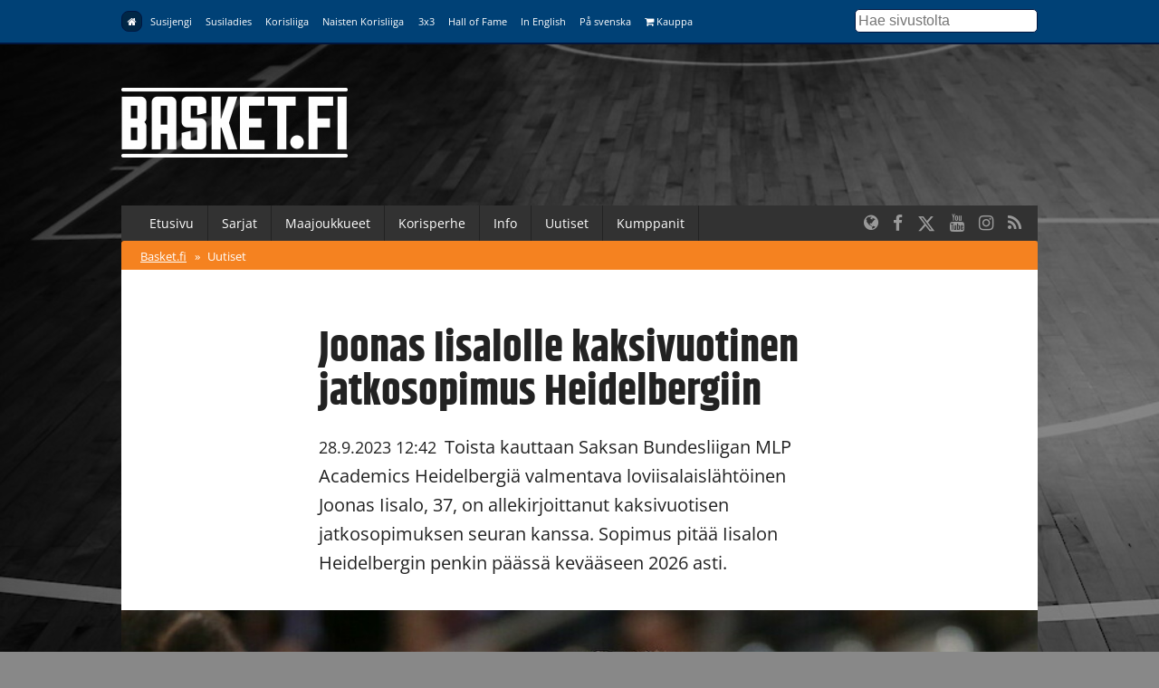

--- FILE ---
content_type: text/html; charset=UTF-8
request_url: https://basket.sites.avoine.com/basket/uutiset/joonas-iisalolle-kaksivuotinen-jatkosopimus-heidelbergiin/
body_size: 8337
content:
<!DOCTYPE html>
<html lang="fi">
<head>
	<meta charset="utf-8">
	<meta http-equiv="X-UA-Compatible" content="IE=edge,chrome=1">
	<meta name="viewport" content="width=device-width, initial-scale=1.0">
	<title>Joonas Iisalolle kaksivuotinen jatkosopimus Heidelbergiin</title>
	<meta property="og:title" content="Joonas Iisalolle kaksivuotinen jatkosopimus Heidelbergiin" />
	<meta name="twitter:title" content="Joonas Iisalolle kaksivuotinen jatkosopimus Heidelbergiin" />
  <meta name="twitter:site" content="@basketfinland">
	<meta property="og:locale" content="fi_FI" />
	<meta property="og:type" content="article" />

	<meta name="description" content=""/>
	<meta property="og:description" content="" />
	<meta name="twitter:description" content="" />

  	<meta property="og:image" content="https://www.basket.fi/site/assets/files/31669/iisalo_joonas_2022_jorn-wolter_1094x0p50x25.1200x630p50x25.jpg" />
	<meta name="twitter:image" content="https://www.basket.fi/site/assets/files/31669/iisalo_joonas_2022_jorn-wolter_1094x0p50x25.1200x630p50x25.jpg" />
  <meta name="twitter:card" content="summary_large_image">
  <meta property="og:image:height" content="630" />
  <meta property="og:image:width" content="1200" />
  
      <link rel="canonical" href="https://www.basket.fi/basket/uutiset/joonas-iisalolle-kaksivuotinen-jatkosopimus-heidelbergiin/">
    <meta property="og:url" content="https://www.basket.fi/basket/uutiset/joonas-iisalolle-kaksivuotinen-jatkosopimus-heidelbergiin/" />
  
    <script id="Cookiebot" src="https://consent.cookiebot.com/uc.js" data-cbid="915253fd-2d1c-46c8-bd6d-cbe08b5ccfad" data-blockingmode="auto" type="text/javascript"></script>
  
  <!-- Facebook Pixel Code -->
  <script>
  !function(f,b,e,v,n,t,s)
  {if(f.fbq)return;n=f.fbq=function(){n.callMethod?
  n.callMethod.apply(n,arguments):n.queue.push(arguments)};
  if(!f._fbq)f._fbq=n;n.push=n;n.loaded=!0;n.version='2.0';
  n.queue=[];t=b.createElement(e);t.async=!0;
  t.src=v;s=b.getElementsByTagName(e)[0];
  s.parentNode.insertBefore(t,s)}(window, document,'script',
  'https://connect.facebook.net/en_US/fbevents.js');
  fbq('init', '323721809094545');
  fbq('track', 'PageView');
  </script>
  <noscript><img height="1" width="1" style="display:none"
  src="https://www.facebook.com/tr?id=323721809094545&ev=PageView&noscript=1"
  /></noscript>
  <!-- End Facebook Pixel Code -->

  <!-- Google Analytics -->
  <script>
  (function(i,s,o,g,r,a,m){i['GoogleAnalyticsObject']=r;i[r]=i[r]||function(){
  (i[r].q=i[r].q||[]).push(arguments)},i[r].l=1*new Date();a=s.createElement(o),
  m=s.getElementsByTagName(o)[0];a.async=1;a.src=g;m.parentNode.insertBefore(a,m)
  })(window,document,'script','https://www.google-analytics.com/analytics.js','ga');

  ga('create', 'UA-9328220-1', 'auto');
  ga('send', 'pageview');
  </script>
  <!-- End Google Analytics -->

  <link rel="stylesheet" href="/site/templates/css/stellarnav.min.css">
	<link rel="stylesheet" href="/site/templates/css/pocketgrid.css">
  <link rel="stylesheet" href="/site/templates/css/styles.css?277ezv">
  <link rel="stylesheet" href="/site/templates/css/responsive.css?18r1wn">
  <link rel="preconnect" href="https://fonts.avoine.com">
  <link href="https://fonts.avoine.com/fonts/open-sans/latin.css" rel="stylesheet">
  <link href="https://fonts.avoine.com/fonts/khand/latin.css" rel="stylesheet">

    <script
    src="https://code.jquery.com/jquery-3.1.1.min.js"
    integrity="sha256-hVVnYaiADRTO2PzUGmuLJr8BLUSjGIZsDYGmIJLv2b8="
    crossorigin="anonymous"
    data-cookieconsent="ignore"
  ></script>

  <script src="https://cdnjs.cloudflare.com/ajax/libs/postscribe/2.0.8/postscribe.min.js"></script>

  <script src="https://use.fontawesome.com/2cac0d7705.js"></script>
  <script>
  var customServiceUrl ='https://widgets.baskethotel.com/';

  </script>
  <style>
body {
  background-image: url(/site/assets/files/1024/www_tausta_2024_koripalloliitto.2000x1000.jpg);
  background-position: 50% 0%;
  background-size: auto;
}

@media (min-width: 50em) {

  body {
    background-position: 50% 0%;
    background-size: cover;
  }
}
</style>  <script type="text/javascript" src="https://cdnjs.cloudflare.com/ajax/libs/mustache.js/3.0.1/mustache.js"></script>
    <script data-cookieconsent="ignore" src="/site/templates/js/baskethotel-api.js"></script>
  <script data-cookieconsent="ignore">
  var request = new MBT.API.Widgets.RenderRequest();
  </script>
      <script data-cookieconsent="ignore" src="/site/templates/js/baskethotel.js?AR"></script>
  
  
    <script>
    var ProcessWire = "";
    </script>
    <script src="/site/templates/js/site.js?1w651m" data-cookieconsent="ignore"></script>

  <script>
  function iframeLoaded(iFrameID) {
    if(iFrameID) {
          // here you can make the height, I delete it first, then I make it again
          iFrameID.height = "";
          var newHeight = iFrameID.contentWindow.document.body.scrollHeight;
          if (newHeight < 50) newHeight = 0;
          if (newHeight == 150) newHeight = 136;
          iFrameID.height = newHeight + "px";
    }
  }
  </script>

  </head>
  <body class="ProCache news-wrapper">

  <div class="metanav metanav-top">
  	<div class="wrapper block-group">
  		<div class="block block-80 block-100-mobi nav">
        <div class="siteNavToggler"><i class="fa fa-bars"></i> Basket.fi</div>
  			<div class="siteNav">
          <a class='active' href='/basket/'><i class="fa fa-home"></i></a><a class='' href='/susijengi/'>Susijengi</a><a class='' href='/susiladies/'>Susiladies</a><a class='' href='/korisliiga/'>Korisliiga</a><a class='' href='/naisten-korisliiga/'>Naisten Korisliiga</a><a class='' href='/3x3/'>3x3</a><a class='' href='/hall-of-fame/'>Hall of Fame</a><a class='' href='/basketball-finland/'>In English</a><a class='' href='/basketball-finland-se/'>På svenska</a><a class='' href='https://basketshop.fi/'><i class="fa fa-shopping-cart"></i> Kauppa</a>        </div>
          <a class="search-icon hide-desk" href="/haku/"><i class="fa fa-search"></i></a>

  		</div>
      <div class="block block-20 hide-mobi">
        <div class="searchform">
        <form class="search" method="get" action="/haku/">
          <input class="searchinput" type="text" placeholder="Hae sivustolta" value="" name="q" />
        </form>
        </div>
      </div>
  	</div>
  </div>



  <div class="header">
  	<div class="wrapper block-group">
  		<div class="block block-30">
  			<div class="logo">
                    <a href='/basket/'><img src="//d3syc56w7foqy0.cloudfront.net/assets/files/1024/basket_fi_negawhite.500x300.png" alt="Basket.fi" /></a>
                  </div>

  		</div>

  		<div class="block block-70">
        <!-- TODO: maybe this stays empty? -->
  		</div>
  	</div>
  </div>
  <div class="container">

  	<div class="wrapper block-group ">
      <div class="navbar nav stellarnav">
				<ul><li><a class='' href='/basket/'>Etusivu</a></li><li><a class='' href='https://tulospalvelu.basket.fi/categories'>Sarjat</a><ul><li><a class='' href='https://tulospalvelu.basket.fi/categories'>Tulospalvelu</a></li><li><a class='' href='/basket/sarjat/'>Historiatilastot</a></li></ul></li><li><a class='' href='/basket/maajoukkueet/joukkueet/'>Maajoukkueet</a><ul><li><a class='' href='/basket/maajoukkueet/joukkueet/'>Joukkueet</a></li><li><a class='' href='/basket/maajoukkueet/ottelut-ja-kilpailut/'>Ottelut</a></li><li><a class='' href='/basket/maajoukkueet/tilastot/'>Tilastot</a></li><li><a class='' href='/basket/maajoukkueet/pelaajat-ja-valmentajat/'>Pelaajat &amp; valmentajat</a></li><li><a class='' href='/basket/maajoukkueet/susi-all-stars/'>SUSI All Stars</a></li><li><a class='' href='/basket/maajoukkueet/sudenpolku-meidan-tapa/'>Sudenpolku &amp; meidän tapa</a></li><li><a class='' href='/basket/maajoukkueet/pm-kilpailut-2024/'>PM-kilpailut 2025</a></li><li><a class='' href='/basket/maajoukkueet/suomalaiset-ulkomailla/'>Suomalaiset ulkomailla</a></li></ul></li><li><a class='' href='/basket/korisperhe/'>Korisperhe</a><ul><li><a class='' href='/basket/korisperhe/pelaajalle/'>Pelaajalle</a></li><li><a class='' href='/basket/korisperhe/seuroille-ja-joukkueille/'>Seuroille ja joukkueille</a></li><li><a class='' href='/basket/korisperhe/valmentajalle/'>Valmentajalle</a></li><li><a class='' href='/basket/korisperhe/erotuomarille/'>Erotuomarille</a></li><li><a class='' href='/basket/korisperhe/vapaaehtoisille/'>Vapaaehtoisille</a></li><li><a class='' href='/basket/korisperhe/faneille/'>Faneille</a></li><li><a class='' href='/basket/korisperhe/pikkusudet/'>Pikkusudet</a></li><li><a class='' href='/basket/korisperhe/alueet/'>Alueet</a></li><li><a class='' href='/basket/korisperhe/we-deliver-rahasto/'>We deliver -rahasto</a></li><li><a class='' href='/basket/korisperhe/koripalloliitto/'>Koripalloliitto</a></li><li><a class='' href='/basket/korisperhe/unified-through-basketball/'>Unified Through Basketball</a></li></ul></li><li><a class='' href='/basket/info/'>Info</a><ul><li><a class='' href='/basket/info/lisenssit/'>Lisenssi</a></li><li><a class='' href='/basket/info/saannot/'>Säännöt</a></li><li><a class='' href='/basket/info/sarjatoiminta/'>Sarjatoiminta</a></li><li><a class='' href='/basket/info/seurapalvelut/'>Seurapalvelut</a></li><li><a class='' href='/basket/info/koulutus/'>Koulutus</a></li><li><a class='' href='/basket/info/vastuullisuus/'>Vastuullisuus</a></li><li><a class='' href='/basket/info/materiaalit/'>Materiaalit</a></li><li><a class='' href='/basket/info/palaute/'>Anna palautetta!</a></li><li><a class='' href='/basket/info/yhteystiedot/'>Yhteystiedot</a></li></ul></li><li><a class='' href='/basket/uutishaku/'>Uutiset</a></li><li><a class='' href='/basket/kumppanit/'>Kumppanit</a></li></ul>        <div class="somefollow">
                        <ul class="some_channels">
                                                <li><a href="/basketball-finland/"><i class="fa fa-globe"></i></a></li>
                                                                <li><a href="https://www.facebook.com/basketfinland"><i class="fa fa-facebook"></i></a></li>
                                                                <li><a href="https://twitter.com/basketfinland"><svg style="width:20px;height:20px;fill:currentColor;margin-top: 5px;" xmlns="http://www.w3.org/2000/svg" viewBox="0 0 512 512"><!--!Font Awesome Free 6.5.1 by @fontawesome - https://fontawesome.com License - https://fontawesome.com/license/free Copyright 2024 Fonticons, Inc.--><path d="M389.2 48h70.6L305.6 224.2 487 464H345L233.7 318.6 106.5 464H35.8L200.7 275.5 26.8 48H172.4L272.9 180.9 389.2 48zM364.4 421.8h39.1L151.1 88h-42L364.4 421.8z"/></svg></a></li>
                                                                <li><a href="https://www.youtube.com/basketfinland"><i class="fa fa-youtube"></i></a></li>
                                                                <li><a href="https://www.instagram.com/basketballfinland/?hl=en"><i class="fa fa-instagram"></i></a></li>
                                                                <li><a href="/basket/rss/"><i class="fa fa-rss"></i></a></li>
                                            </ul>
                  </div>
			</div>
      <div class="mobilenav">
			  <ul><li><a href='/basket/'>Basket.fi</a> <span>&raquo;</span></li><li><a class='active' href='/basket/uutiset/'>Uutiset</a></li></ul>			</div>

  	</div>

  	<div class="wrapper block-group">

      
      <div class="block">
      </div>

      
      <div class="block contentarea contentwrap">
  <div class="block inner-content padded">
    <h1>  Joonas Iisalolle kaksivuotinen jatkosopimus Heidelbergiin</h1>
    <p class="summary"><span class="date">28.9.2023 12:42</span> Toista kauttaan Saksan Bundesliigan MLP Academics Heidelbergiä valmentava loviisalaislähtöinen Joonas Iisalo, 37, on allekirjoittanut kaksivuotisen jatkosopimuksen seuran kanssa. Sopimus pitää Iisalon Heidelbergin penkin päässä kevääseen 2026 asti.</p>
  </div>
    <div class="block">
      <div class='img'><img src='//d3syc56w7foqy0.cloudfront.net/assets/files/31669/iisalo_joonas_2022_jorn-wolter_1094x0p50x25.1094x0p50x25.jpg?17pys2' /><p class='img-desc'>Kuva: Jörn Wolter</p></div>  </div>
    
  <div class="block inner-content padded">
    <p>- Olen siinä pisteessä urallani, että tahdon nähdä, kuinka kauas voimme päästä täällä. Sen lisäksi Heidelbergistä on jo yhdessä vuodessa tullut kuin toinen koti minulle ja perheelleni. Se näytteli valtavaa roolia päätöksessäni jäädä seuraan, Iisalo kommentoi <a href="https://www.mlp-academics.de/headcoach-joonas-iisalo-verlaengert-bei-den-mlp-academics-bis-2026-40506" title="https://www.mlp-academics.de/headcoach-joonas-iisalo-verlaengert-bei-den-mlp-academics-bis-2026-40506">seuran tiedotteessa</a>.</p>

<p>- Joonas on erinomainen koripalloammattilainen, joka yhtyy tavoitteisiimme ja suuntaamme. Jatkamalla hänen sopimustaan lähetämme vahvan signaalin joukkueelle, faneille, tukijoille ja seuraajillemme, toteaa seuran taustaportaaseen kuuluva Matthias Lautenschläger.</p>

<p>Loviisalaisen Hokin kasvatteihin lukeutuva Iisalo valmensi Heidelbergiä ensimmäisen kerran pelikaudella 2022-23, jolloin joukkue ylsi Bundesliigan runkosarjan 12. sijalle voitettuaan 34 ottelusta viisitoista. Iisalo saapui Suomesta Saksaan ensimmäisen kerran syksyllä 2019 ja toimi ensimmäiset kolme kauttaan isoveljensä Tuomaksen apuvalmentajana ensin Crailsheim Merlinsissä (2019-21) ja sitten Telekom Basket Bonnissa (2021-22).</p>

<p>Ennen siirtymistään Saksaan Iisalo valmensi Korisliigassa Salon Vilpasta vuosina 2016-19 ja luotsasi joukkueen kahteen Korisliigan hopeaan sekä yhteen Suomen cupin mestaruuteen. Iisalo valittiin Korisliigan vuoden valmentajaksi vuonna 2017. Ennen Salon vuosiaan Iisalo toimi Bisons Loimaan apuvalmentajana sekä KaU Koriksen ja Forssan Koripoikien päävalmentajana miesten divarissa.</p>

<p>Iisalolla on takanaan 19 ottelua Korisliigaa Kouvojen paidassa kaudella 2002-03. Lisäksi Iisalo on pelannut seitsemän juniorimaaottelua 3,4 pisteen keskiarvolla.</p>
    
    
    
    <div class="taglist">
    <h3>Henkilöt</h3>
      <ul>
              <li><a class="tag" href="/pelaaja/?id=6298">Joonas Iisalo</a></li>
            </ul>
    </div>    
        
        

        <div class="taglist">
      <h3>Asiat</h3>
      <ul>
                  <li><a class='tag' href='/basket/uutishaku/?tags[]=suomalaiset-ulkomailla'>Suomalaiset ulkomailla</a></li>
                        </ul>
    </div>
      
  </div>
  
  <div class="block separator">&nbsp;</div>
  
	<div class="block inner-content inner-content-dark">

	  <div class="news-block normal-news block-group">
    <div class="block block-40 lpadded vpadded mhpadded">
		
              <a href="/basket/uutiset/elsa-lemmila-kerasi-levypalloja-albina-syla-12-pistetta-ncaa-ssa/"><img src="//d3syc56w7foqy0.cloudfront.net/assets/files/35679/v1_04737a.637x398p50x25.jpg?2etqzc" alt="" /></a>
          </div>
    <div class="block block-60">
      <div class="padded">
		<div class="news-meta">
      <span class="date">13.1.2026 10:42</span>  
                <a class="tag" href="/basket/uutishaku/?tags[]=ncaa">NCAA</a>	
                  </div>
        <h2><a href="/basket/uutiset/elsa-lemmila-kerasi-levypalloja-albina-syla-12-pistetta-ncaa-ssa/">Elsa Lemmilä keräsi levypalloja – Albina Syla 12 pistettä NCAA:ssa</a></h2>

        <p class="description">
			Yhdysvaltojen naisten yliopistosarja NCAA:ssa viimeisen viikon suomalaisonnistujiin lukeutuvat 19 levypalloa kahteen peliin kerännyt Elsa Lemmilä ja 12 pistettä Rhode Islandille nakuttanut Albina Syla.		</p>
      </div>
    </div>
  </div>
    <div class="news-block normal-news block-group">
    <div class="block block-40 lpadded vpadded mhpadded">
		
              <a href="/basket/uutiset/miro-little-palasi-parketille-20-pisteen-voimin-ncaa-ssa/"><img src="//d3syc56w7foqy0.cloudfront.net/assets/files/35677/susijengi_poland_21082025_233395.637x398p50x25.jpg?2etoea" alt="" /></a>
          </div>
    <div class="block block-60">
      <div class="padded">
		<div class="news-meta">
      <span class="date">13.1.2026 09:49</span>  
                <a class="tag" href="/basket/uutishaku/?tags[]=ncaa">NCAA</a>	
                  </div>
        <h2><a href="/basket/uutiset/miro-little-palasi-parketille-20-pisteen-voimin-ncaa-ssa/">Miro Little palasi parketille 20 pisteen voimin NCAA:ssa</a></h2>

        <p class="description">
			Yhdysvaltojen miesten yliopistosarja NCAA:ssa viimeisen viikon suomalaisonnistujiin lukeutuvat loukkaantumisen jälkeen pelikentille palannut Miro Little, 16 pistettä nakuttanut Viljami Vartiainen ja 19 pistettä heittänyt Olavi Suutela.		</p>
      </div>
    </div>
  </div>
    <div class="news-block normal-news block-group">
    <div class="block block-40 lpadded vpadded mhpadded">
		
              <a href="/basket/uutiset/jazz-ohitti-cavsin-toisella-puoliajalla-markkanen-28-pistetta-12-levypalloa/"><img src="//d3syc56w7foqy0.cloudfront.net/assets/files/35676/image00006.637x398p50x25.jpeg?2etm96" alt="" /></a>
          </div>
    <div class="block block-60">
      <div class="padded">
		<div class="news-meta">
      <span class="date">13.1.2026 09:07</span>  
                <a class="tag" href="/basket/uutishaku/?tags[]=nba">NBA</a>	
                  </div>
        <h2><a href="/basket/uutiset/jazz-ohitti-cavsin-toisella-puoliajalla-markkanen-28-pistetta-12-levypalloa/">Jazz ohitti Cavsin toisella puoliajalla – Markkanen 28 pistettä, 12 levypalloa</a></h2>

        <p class="description">
			NBA:ssa Utah Jazz voitti vieraissa Cleveland Cavaliersin 112-123. Lauri Markkanen keräsi 28 pisteen ja 12 levypallon tupla-tuplan.		</p>
      </div>
    </div>
  </div>
    <div class="news-block normal-news block-group">
    <div class="block block-40 lpadded vpadded mhpadded">
		
              <a href="/basket/uutiset/alexander-madsen-siivitti-karditsan-jatkoon-mestarien-liigassa/"><img src="//d3syc56w7foqy0.cloudfront.net/assets/files/35674/madsen_alexander_2026.637x398p50x25.jpg?2esa7e" alt="" /></a>
          </div>
    <div class="block block-60">
      <div class="padded">
		<div class="news-meta">
      <span class="date">12.1.2026 15:13</span>  
                <a class="tag" href="/basket/uutishaku/?tags[]=suomalaiset-ulkomailla">Suomalaiset ulkomailla</a>	
                  </div>
        <h2><a href="/basket/uutiset/alexander-madsen-siivitti-karditsan-jatkoon-mestarien-liigassa/">Alexander Madsen siivitti Karditsan jatkoon Mestarien liigassa</a></h2>

        <p class="description">
			Alexander Madsenin kreikkalaisseura Karditsa eteni Mestarien liigan Play-in –vaiheesta jatkoon. Edon Maxhuni heitti isot pisteet Ranskassa ja Ilari Seppälä taituroi tupla-tuplan Unkarissa.		</p>
      </div>
    </div>
  </div>
    <div class="news-block normal-news block-group">
    <div class="block block-40 lpadded vpadded mhpadded">
		
              <a href="/basket/uutiset/awak-kuierille-finaalitappio-cupissa/"><img src="//d3syc56w7foqy0.cloudfront.net/assets/files/35673/kuier_awak_2025e_fibagala.637x398p50x25.jpg?2es8gh" alt="" /></a>
          </div>
    <div class="block block-60">
      <div class="padded">
		<div class="news-meta">
      <span class="date">12.1.2026 15:08</span>  
                <a class="tag" href="/basket/uutishaku/?tags[]=suomalaiset-ulkomailla">Suomalaiset ulkomailla</a>	
                  </div>
        <h2><a href="/basket/uutiset/awak-kuierille-finaalitappio-cupissa/">Awak Kuierille finaalitappio cupissa</a></h2>

        <p class="description">
			Awak Kuier pääsi taistelemaan Turkin cupin voitosta, mutta jäi vielä ilman pokaalia. Lilli Onnela merkkautti kovan tupla-tuplan Italiassa ja Veera Pirttinen oli tehokkaana Englannissa.		</p>
      </div>
    </div>
  </div>
    <div class="news-block normal-news block-group">
    <div class="block block-40 lpadded vpadded mhpadded">
		
              <a href="/basket/uutiset/jazz-kampesi-voittoon-mavericksia-vastaan-markkanen-33-pistetta/"><img src="//d3syc56w7foqy0.cloudfront.net/assets/files/35663/whatsapp_image_2025-11-17_at_19_55_12_1.637x398p50x25.jpg?2embnr" alt="" /></a>
          </div>
    <div class="block block-60">
      <div class="padded">
		<div class="news-meta">
      <span class="date">9.1.2026 10:35</span>  
                <a class="tag" href="/basket/uutishaku/?tags[]=nba">NBA</a>	
                  </div>
        <h2><a href="/basket/uutiset/jazz-kampesi-voittoon-mavericksia-vastaan-markkanen-33-pistetta/">Jazz kampesi voittoon Mavericksia vastaan – Markkanen 33 pistettä</a></h2>

        <p class="description">
			NBA:ssa Utah Jazz sai katkaistua viiteen venyneen tappioputkensa, kun utahilaiset kaatoivat Dallas Mavericksin 116-114. Lauri Markkanen tilastoi Jazzille 33 pistettä, 7 levypalloa ja 4 syöttöä.		</p>
      </div>
    </div>
  </div>
    <div class="news-block normal-news block-group">
    <div class="block block-40 lpadded vpadded mhpadded">
		
              <a href="/basket/uutiset/mika-haakanasta-shanxi-flamen-paavalmentaja-kiinan-paasarjassa/"><img src="//d3syc56w7foqy0.cloudfront.net/assets/files/35660/haksa.637x398p50x25.png?2ekmlu" alt="" /></a>
          </div>
    <div class="block block-60">
      <div class="padded">
		<div class="news-meta">
      <span class="date">8.1.2026 12:36</span>  
                <a class="tag" href="/basket/uutishaku/?tags[]=suomalaiset-ulkomailla">Suomalaiset ulkomailla</a>	
                  </div>
        <h2><a href="/basket/uutiset/mika-haakanasta-shanxi-flamen-paavalmentaja-kiinan-paasarjassa/">Mika Haakanasta Shanxi Flamen päävalmentaja Kiinan pääsarjassa</a></h2>

        <p class="description">
			Kuusi Suomen mestaruutta päävalmentajana voittanut Mika Haakana on noussut Kiinan pääsarjassa pelaavan Shanxi Flamen päävalmentajaksi. Haakana aloitti kauden joukkueen apuvalmentajana, mutta vuodenvaihteessa hänet nostettiin joukkueen päävalmentajaksi.		</p>
      </div>
    </div>
  </div>
    <div class="news-block normal-news block-group">
    <div class="block block-40 lpadded vpadded mhpadded">
		
              <a href="/basket/uutiset/jazz-kaatui-hallitsevalle-mestarille-jatkoajan-jalkeen-markkanen-29-pistetta-13-levypalloa/"><img src="//d3syc56w7foqy0.cloudfront.net/assets/files/35659/whatsapp_image_2025-11-17_at_19_55_06_7.637x398p50x25.jpg?2ek56w" alt="" /></a>
          </div>
    <div class="block block-60">
      <div class="padded">
		<div class="news-meta">
      <span class="date">8.1.2026 06:20</span>  
                <a class="tag" href="/basket/uutishaku/?tags[]=nba">NBA</a>	
                  </div>
        <h2><a href="/basket/uutiset/jazz-kaatui-hallitsevalle-mestarille-jatkoajan-jalkeen-markkanen-29-pistetta-13-levypalloa/">Jazz kaatui hallitsevalle mestarille jatkoajan jälkeen – Markkanen 29 pistettä, 13 levypalloa</a></h2>

        <p class="description">
			NBA:ssa Utah Jazz hävisi jatkoajan jälkeen hallitsevalle mestarille Oklahoma City Thunderille 129-125. Lauri Markkanen keräsi Jazzille 29 pisteen ja 13 levypallon tupla-tuplan.		</p>
      </div>
    </div>
  </div>
    <div class="news-block normal-news block-group">
    <div class="block block-40 lpadded vpadded mhpadded">
		
              <a href="/basket/uutiset/viljami-vartiainen-20-pistetta-okku-federiko-monipuolisena-ncaa-ssa-konferenssipelit-vauhdissa/"><img src="//d3syc56w7foqy0.cloudfront.net/assets/files/35652/v1_01502.637x398p50x25.jpg?2egr0m" alt="" /></a>
          </div>
    <div class="block block-60">
      <div class="padded">
		<div class="news-meta">
      <span class="date">6.1.2026 10:15</span>  
                <a class="tag" href="/basket/uutishaku/?tags[]=ncaa">NCAA</a>	
                  </div>
        <h2><a href="/basket/uutiset/viljami-vartiainen-20-pistetta-okku-federiko-monipuolisena-ncaa-ssa-konferenssipelit-vauhdissa/">Viljami Vartiainen 20 pistettä, Okku Federiko monipuolisena – NCAA:ssa konferenssipelit vauhdissa</a></h2>

        <p class="description">
			Yhdysvaltojen miesten yliopistosarja NCAA:ssa ovat käynnistyneet konferenssiottelut. Viimeisen kahden viikon suomalaisonnistujiin lukeutuvat monipuolisia otteitaan jatkanut Okku Federiko sekä 20 pistettä naulannut Viljami Vartiainen.		</p>
      </div>
    </div>
  </div>
    <div class="news-block normal-news block-group">
    <div class="block block-40 lpadded vpadded mhpadded">
		
              <a href="/basket/uutiset/elsa-lemmila-herkutteli-torjunnoilla-ohio-staten-aloitusviisikossa-ncaa-ssa-kaynnistyivat-lopullisesti-konferenssiottelut/"><img src="//d3syc56w7foqy0.cloudfront.net/assets/files/35651/finland-vs-france---12022023---urhea-helsinki-finland---eurobasketwomen-2023-qualifying---ville-vuorinen_52686105089_o.637x398p50x25.jpg?2egp8c" alt="" /></a>
          </div>
    <div class="block block-60">
      <div class="padded">
		<div class="news-meta">
      <span class="date">6.1.2026 09:34</span>  
                <a class="tag" href="/basket/uutishaku/?tags[]=ncaa">NCAA</a>	
                  </div>
        <h2><a href="/basket/uutiset/elsa-lemmila-herkutteli-torjunnoilla-ohio-staten-aloitusviisikossa-ncaa-ssa-kaynnistyivat-lopullisesti-konferenssiottelut/">Elsa Lemmilä herkutteli torjunnoilla Ohio Staten aloitusviisikossa – NCAA:ssa käynnistyivät lopullisesti konferenssiottelut</a></h2>

        <p class="description">
			Yhdysvaltojen naisten yliopistosarja NCAA:ssa ovat käynnistyneet joulun jälkeen konferenssiottelut. Viimeisen kahden viikon suomalaisonnistujiin lukeutuu Elsa Lemmilä, joka torjui peräti 14 heittoa kolmeen otteluun.		</p>
      </div>
    </div>
  </div>
      <span class='loadMore clickable' data-activesite='basket' data-pageid='31669' data-limit='10' data-start='10'>Näytä lisää vastaavia</span>
	</div>
  
  
</div>
      <div class="block footer">
        <div class="block-group">
          <div class="block main-block">

            <div class="logo">
              <img src="//d3syc56w7foqy0.cloudfront.net/assets/files/1024/basket_fi_negawhite.500x300.png" alt="" />
            </div>
            <div class="footer_body">
                          </div>
          </div>

          <div class="block support-block">
            <div class="footernav">
              <a class='active' href='/basket/'><i class="fa fa-home"></i></a><a class='' href='/susijengi/'>Susijengi</a><a class='' href='/susiladies/'>Susiladies</a><a class='' href='/korisliiga/'>Korisliiga</a><a class='' href='/naisten-korisliiga/'>Naisten Korisliiga</a><a class='' href='/3x3/'>3x3</a><a class='' href='/hall-of-fame/'>Hall of Fame</a><a class='' href='/basketball-finland/'>In English</a><a class='' href='/basketball-finland-se/'>På svenska</a><a class='' href='https://basketshop.fi/'><i class="fa fa-shopping-cart"></i> Kauppa</a>            </div>
          </div>
        </div>
        <div class="block-group footer-bottom">
          <div class="block padded">
              &copy; Suomen Koripalloliitto ry 2026 <span>|</span> <a href="/basket/info/yhteystiedot/">Liiton yhteystiedot</a> <span>|</span> <a href="/basket/rekisteriseloste/">Tietosuojaseloste</a>
          </div>
        </div>

      </div>
    </div>

  </div>
  <div class="block-group">

  </div>


  <div>
  </div>

  <script>
    if (typeof MBT !== 'undefined') {
      var request = new MBT.API.Widgets.RenderRequest();
    }
  </script>
  <script src="/site/templates/js/jquery.history.js"></script>


  <script type="text/javascript" src="/site/templates/js/dragscroll.js"></script>
  <script type="text/javascript" src="/site/templates/js/autocomplete.min.js"></script>
  <script type="text/javascript" src="/site/templates/js/stellarnav.min.js"></script>
  <script type="text/javascript">
    jQuery(document).ready(function($) {
      jQuery('.stellarnav').stellarNav({
        theme: 'plain',
        breakpoint: 768,
        menuLabel: 'Menu',
        sticky: false,
        position: 'static',
        openingSpeed: 150,
        closingDelay: 150,
        showArrows: true,
        phoneBtn: '',
        locationBtn: '',
        closeBtn: false,
        scrollbarFix: false
      });
    });
  </script>

<script id='sleeknoteScript' type='text/javascript'>
    (function () {        var sleeknoteScriptTag = document.createElement('script');
        sleeknoteScriptTag.type = 'text/javascript';
        sleeknoteScriptTag.charset = 'utf-8';
        sleeknoteScriptTag.src = ('//sleeknotecustomerscripts.sleeknote.com/1184.js');
        var s = document.getElementById('sleeknoteScript');
        s.parentNode.insertBefore(sleeknoteScriptTag, s);
    })();
</script>
  <!-- Cxense script begin -->
<script type="text/javascript">
var cX = cX || {}; cX.callQueue = cX.callQueue || [];
cX.callQueue.push(['setSiteId', '1131763727463928824']);
cX.callQueue.push(['sendPageViewEvent']);
cX.callQueue.push(['sync','adform','ddp','appnexus' ]);
</script>
<script type="text/javascript">
(function(d,s,e,t){e=d.createElement(s);e.type='text/java'+s;e.async='async';
e.src='http'+('https:'===location.protocol?'s://s':'://')+'cdn.cxense.com/cx.js';
t=d.getElementsByTagName(s)[0];t.parentNode.insertBefore(e,t);})(document,'script');
</script>
<!-- Cxense script end -->

<!-- Groweo App -->

<script src="https://engine3.groweo.com/groweoApp/groweoApp.js" workspaceId="65f97faed1d13830f4b4593c" data-cookieconsent="ignore"></script>

<!-- End of Groweo App -->

<!-- Groweo SmartFlow Popup - Kumppanit -->

<script src="https://engine3.groweo.com/smartFlow/script.js" data-cookieconsent="ignore"></script>
<iframe id="66d6e72de5cb54050baee69f-65f97faed1d13830f4b4593c-smartflow-popup"
    src="https://engine3.groweo.com/smartFlow/?url=https://engine3.groweo.com/api/65f97faed1d13830f4b4593c/66d6e72de5cb54050baee69f&publishUrl=https://engine3.groweo.com/api/session/response&workspaceId=65f97faed1d13830f4b4593c&moduleId=66d6e72de5cb54050baee69f&inPage=false&isPreview=false&language=fi"
    height=0 width="100%" frameborder="0" scrolling="auto">
</iframe>

<!-- End of Groweo SmartFlow Popup - Kumppanit -->

<!-- Groweo SmartBlock -->

<script src="https://engine.groweo.com/smartBlock/script.js" data-cookieconsent="ignore"></script>

<!-- Groweo SmartBar -->

<script src="https://engine.groweo.com/smartBar/script.js" data-cookieconsent="ignore"></script>
<iframe id="66309f23d811970b68d79a31-65f97faed1d13830f4b4593c-smartbar"
src="https://engine.groweo.com/smartBar/?url=https://engine.groweo.com/api/65f97faed1d13830f4b4593c/66309f23d811970b68d79a31&publishUrl=https://engine.groweo.com/api/session/response&workspaceId=65f97faed1d13830f4b4593c&moduleId=66309f23d811970b68d79a31&isPreview=false&language=fi"
height='100%' width="100%" frameborder="0" scrolling="auto">
</iframe>

<!-- End of Groweo SmartBar -->

<!-- ac tracker -->
<script type="text/plain" data-cookieconsent="marketing">
    (function(e,t,o,n,p,r,i){e.visitorGlobalObjectAlias=n;e[e.visitorGlobalObjectAlias]=e[e.visitorGlobalObjectAlias]||function(){(e[e.visitorGlobalObjectAlias].q=e[e.visitorGlobalObjectAlias].q||[]).push(arguments)};e[e.visitorGlobalObjectAlias].l=(new Date).getTime();r=t.createElement("script");r.src=o;r.async=true;i=t.getElementsByTagName("script")[0];i.parentNode.insertBefore(r,i)})(window,document,"https://diffuser-cdn.app-us1.com/diffuser/diffuser.js","vgo");
    vgo('setAccount', '68325242');
    vgo('setTrackByDefault', true);
    vgo('process');
</script>

<script src="https://engine3.groweo.com/bot/script4.js"></script>
<script src="https://engine3.groweo.com/smartBlock/script.js"></script>

</body>
</html>

--- FILE ---
content_type: application/x-javascript
request_url: https://engine3.groweo.com/bot/script4.js
body_size: 1783
content:
window.BOT_LISTENER||(console.log("bot message listener added"),window.addEventListener("message",botMessageListener),window.BOT_LISTENER=botMessageListener);function matchUrls(t){if(t.includes("/*"))return!0;const e=window.top.location.pathname,a=e.split("/"),i=window.top.location.href,o=i.split("/"),d=t.find(n=>{const r=n.startsWith("/")?a:o,l=n.startsWith("/")?e:i,s=n.split("/"),f=s.length-1,c=[];let m=!1;const u=s[f]==="*";if(u||r.length===s.length){s.forEach((h,g)=>c.push(h==="*"?r[g]:h));const p=c.join("/");m=u?l.startsWith(p):l===p}return m});return console.log(d,"matched path"),!!d}function botMessageListener(t){if(console.log("bot iframe message received, data:",t.data),t.data.type==="tagEvent"){window.dataLayer&&window.dataLayer.push(t.data.eventData),window._mtm&&window._mtm.push(t.data.eventData);return}if(t.data.type==="matchBotPath"){const e=document.querySelector(`.gw-ifstyle-${t.data.moduleId}`);if(!e)return;let a,i;const{appearance:o}=t.data;if(o.includeInpage&&o.includeInpage.length&&(a=matchUrls(o.includeInpage)),o.excludeInpage&&o.excludeInpage.length&&(i=matchUrls(o.excludeInpage)),i)return e.remove();if(a===!1)return e.remove()}if(t.data.activity){let e;if(t.data.activity==="UNIQUE-VISITOR"&&(e=JSON.parse(sessionStorage.getItem("trackVisitor"))||[],e.length&&e.includes(t.data.workspaceId)))return;if(t.data.type==="bot"||t.data.activity==="UNIQUE-VISITOR"){const{type:a,activity:i,moduleId:o,workspaceId:d,duration:n}=t.data,r={type:a||"common",activity:i,moduleId:o||"common",workspaceId:d,page:window.top.location.href,userAgent:navigator.userAgent,duration:n};let l="https://2tn2gr0q94.execute-api.eu-north-1.amazonaws.com";t.data.baseUrl.search("localhost")===-1&&(l=t.data.baseUrl.split("/api")[0]);const s={method:"POST",body:JSON.stringify(r)};fetch(`${l}/gw_track`,s),t.data.activity==="UNIQUE-VISITOR"&&(e.push(t.data.workspaceId),sessionStorage.setItem("trackVisitor",JSON.stringify(e)))}}if(t.data.popup){if(t.data.type==="check_bot_session"){console.log(t);const e=`.gw-ifstyle-${t.data.moduleId}`,a=document.querySelector(e);!sessionStorage.getItem(t.data.moduleId)&&a&&a.contentWindow.postMessage({type:"set_session",canShow:!0,id:t.data.moduleId},"*")}if(t.data.type==="set_bot_session"){console.log(t);let e=JSON.parse(sessionStorage.getItem(t.data.moduleId))||{};for(const a in t.data.botData)e[a]=t.data.botData[a];sessionStorage.setItem(t.data.moduleId,JSON.stringify(e))}if(t.data.type==="gw_iframe_close"){const e=`.gw-ifstyle-${t.data.moduleId}`;document.querySelector(e).className=`gw-ifstyle-${t.data.moduleId} closed`;const a=document.body.className.split(" ").filter(o=>o!=="noscroll");document.body.className=a.join(" ");const i=document.querySelector(`.gw-ifstyle-${t.data.moduleId}`);if(!i)return;i.style.removeProperty("width"),i.style.removeProperty("height")}else if(t.data.type==="gw_iframe_open"){const e=document.querySelector("body").className.split(" ");e.includes("noscroll")||e.push("noscroll"),document.querySelector("body").className=e.join(" ");const a=document.querySelector(`.gw-ifstyle-${t.data.moduleId}`);if(!a)return;a.className=`gw-ifstyle-${t.data.moduleId} open`,t.data.height&&(a.style.height=t.data.height.includes("px")&&window.innerHeight-15<t.data.height.split("px")[0]?a.style.height=window.innerHeight-15+"px":t.data.height),t.data.width&&(a.style.width=t.data.width)}else if(t.data){if(t.data.type==="init"){window.addEventListener("resize",i=>{const o=`.gw-ifstyle-${t.data.moduleId}`,d=document.querySelector(o);d&&d.classList.contains("open")&&(window.innerHeight-15<Number(t.data.height)?d.style.height=window.innerHeight-15+"px":d.style.height=`${Number(t.data.height)?t.data.height+"px":t.data.height}`)}),document.querySelector(`.iframe-style-${t.data.moduleId}`)&&document.querySelector(`.iframe-style-${t.data.moduleId}`).remove();const e=document.querySelector(`.gw-ifstyle-${t.data.moduleId}`);e&&(e.className=`gw-ifstyle-${t.data.moduleId} closed`);const a=document.createElement("style");a.className=`iframe-style-${t.data.moduleId}`,a.innerHTML=`            .gw-ifstyle-${t.data.moduleId} {              border: 0px;              position: fixed;              bottom: 33px;              right: 33px;              top: auto;              left: auto;              z-index: 222222;              display: block !important;            }            .gw-ifstyle-${t.data.moduleId}.closed {              width: 84px;              height: 84px;             }            .gw-ifstyle-${t.data.moduleId}.open {              border-radius: 24px;              width: ${Number(t.data.width)?t.data.width+"px":t.data.width};              height: ${Number(t.data.height)?t.data.height+"px":t.data.height};              box-shadow: rgb(0 0 0 / 16%) 0px 5px 40px;              transition: box-shadow 0.6s ease-in-out;              bottom: 15px;              right: 15px;            }                        @media only screen and (max-width: 480px) {              .noscroll {                overflow: hidden;              }              .gw-ifstyle-${t.data.moduleId}.open {                position: fixed !important;                right: unset !important;                left: 0px !important;                top: 0px !important;                bottom: unset !important;                // bottom: 0 !important;                width: 100vw !important;                height: 100% !important;                // height: -webkit-fill-available !important;                border-radius: 0px !important;                min-width: auto;              }            }`,document.head.appendChild(a)}if(t.data.type==="bot_pre_notification"){const e=document.querySelector(`.gw-ifstyle-${t.data.moduleId}`);e&&(e.style.width=t.data.notificationCount?`${t.data.dimentions.width+10}px`:"84px",e.style.height=t.data.notificationCount?`${t.data.dimentions.height+120}px`:"84px")}}}else if(t.data.type==="gw_iframe_close"){const e=`.gw-ifstyle-${t.data.moduleId}`;document.querySelector(e).className=`gw-ifstyle-${t.data.moduleId} closed`}else if(t.data.type==="gw_iframe_open"){const e=`.gw-ifstyle-${t.data.moduleId}`;document.querySelector(e).className=`gw-ifstyle-${t.data.moduleId} open`}else if(t.data){if(t.data.type==="init"){const e=`.gw-ifstyle-${t.data.moduleId}`;document.querySelector(`.iframe-style-${t.data.moduleId}`)&&document.querySelector(`.iframe-style-${t.data.moduleId}`).remove(),document.querySelector(e).className=`gw-ifstyle-${t.data.moduleId}`;const a=document.createElement("style");a.className=`iframe-style-${t.data.moduleId}`,t.data.width==="auto"&&(t.data.width="100%"),a.innerHTML=`            ${e} {              border: 0px;              bottom: 10px;              right: 10px;              display: block !important;              width: ${Number(t.data.width)?t.data.width+"px":t.data.width};              height: ${Number(t.data.height)?t.data.height+"px":t.data.height};            }            @media only screen and (max-width: 480px) {              .gw-ifstyle-${t.data.moduleId} {                width: 100%;              }            }`,document.head.appendChild(a)}else if(t.data.type==="resize"){const e=document.querySelector(`.iframe-style-${t.data.moduleId}`);e&&(e.innerHTML=e.innerHTML.replace(/height:.*?;/,`height: ${t.data.height}px;`))}}if(t.data.type==="send-response-bot"){const e=t.data.objData,a=window.top.location.href,i=navigator.userAgent;Object.assign(e.data.for_notification,{[t.data.language==="en"?"sourcePage":"Sivu, jolta kontakti on ker\xE4tty"]:a}),Object.assign(e.data,{sourcePage:a,userAgent:i});let o=new XMLHttpRequest;o.open("POST",`${t.data.publishUrl}`,!0),o.setRequestHeader("Content-Type","application/json"),o.send(JSON.stringify(e))}}


--- FILE ---
content_type: text/javascript;charset=utf-8
request_url: https://p1cluster.cxense.com/p1.js
body_size: 101
content:
cX.library.onP1('2cnuvdmt8xpe73lew2uwvkhguk');


--- FILE ---
content_type: text/javascript;charset=utf-8
request_url: https://id.cxense.com/public/user/id?json=%7B%22identities%22%3A%5B%7B%22type%22%3A%22ckp%22%2C%22id%22%3A%22mke5y7dsagy41up9%22%7D%2C%7B%22type%22%3A%22lst%22%2C%22id%22%3A%222cnuvdmt8xpe73lew2uwvkhguk%22%7D%2C%7B%22type%22%3A%22cst%22%2C%22id%22%3A%222cnuvdmt8xpe73lew2uwvkhguk%22%7D%5D%7D&callback=cXJsonpCB1
body_size: 190
content:
/**/
cXJsonpCB1({"httpStatus":200,"response":{"userId":"cx:139jkv1ud1vf32enx5ghgcypaa:3cd3c1sxourtl","newUser":true}})

--- FILE ---
content_type: application/javascript
request_url: https://basket.sites.avoine.com/site/templates/js/baskethotel-api.js
body_size: 44334
content:
// This is copied from https://widgets.baskethotel.com/static/scripts/api/api.js?v=2000 since google red flagged it (MR-1611)
!function(e){var t={};function a(i){if(t[i])return t[i].exports;var s=t[i]={i:i,l:!1,exports:{}};return e[i].call(s.exports,s,s.exports,a),s.l=!0,s.exports}a.m=e,a.c=t,a.d=function(e,t,i){a.o(e,t)||Object.defineProperty(e,t,{enumerable:!0,get:i})},a.r=function(e){"undefined"!=typeof Symbol&&Symbol.toStringTag&&Object.defineProperty(e,Symbol.toStringTag,{value:"Module"}),Object.defineProperty(e,"__esModule",{value:!0})},a.t=function(e,t){if(1&t&&(e=a(e)),8&t)return e;if(4&t&&"object"==typeof e&&e&&e.__esModule)return e;var i=Object.create(null);if(a.r(i),Object.defineProperty(i,"default",{enumerable:!0,value:e}),2&t&&"string"!=typeof e)for(var s in e)a.d(i,s,function(t){return e[t]}.bind(null,s));return i},a.n=function(e){var t=e&&e.__esModule?function(){return e.default}:function(){return e};return a.d(t,"a",t),t},a.o=function(e,t){return Object.prototype.hasOwnProperty.call(e,t)},a.p="",a(a.s=1)}([function(e,t,a){e.exports=function(){"use strict";function e(){var e=new Date;return e.setHours(0,0,0,0),e}function t(e,t){return(e&&e.toDateString())===(t&&t.toDateString())}function a(e,t,a){var i=(e=new Date(e)).getDate(),s=e.getMonth()+t;return e.setDate(1),e.setMonth(a?(12+s)%12:s),e.setDate(i),e.getDate()<i&&e.setDate(0),e}function i(e,t){return(e=new Date(e)).setFullYear(e.getFullYear()+t),e}function s(e){return function(t){return function(e){return(e=new Date(e)).setHours(0,0,0,0),e}("string"==typeof t?e(t):t)}}function r(e,t,a){return e<t?t:e>a?a:e}function n(e,t){var a=void 0;return function(){clearTimeout(a),a=setTimeout(t,e)}}function o(){}function l(){for(var e=arguments,t=e[0],a=1;a<e.length;++a){var i=e[a]||{};for(var s in i)t[s]=i[s]}return t}var d={days:["Sun","Mon","Tue","Wed","Thu","Fri","Sat"],months:["January","February","March","April","May","June","July","August","September","October","November","December"],today:"Today",clear:"Clear",close:"Close"};function p(t){t=t||{};var a=s((t=l({lang:d,mode:"dp-modal",hilightedDate:e(),format:function(e){return e.getMonth()+1+"/"+e.getDate()+"/"+e.getFullYear()},parse:function(t){var a=new Date(t);return isNaN(a)?e():a},dateClass:function(){},inRange:function(){return!0}},t)).parse);return t.lang=l(d,t.lang),t.parse=a,t.inRange=function(e){var t=e.inRange;return function(a,i){return t(a,i)&&e.min<=a&&e.max>=a}}(t),t.min=a(t.min||i(e(),-100)),t.max=a(t.max||i(e(),100)),t.hilightedDate=t.parse(t.hilightedDate),t}var c={left:37,up:38,right:39,down:40,enter:13,esc:27};function u(e,t,a){return t.addEventListener(e,a,!0),function(){t.removeEventListener(e,a,!0)}}var h=function(){var e=window.CustomEvent;return"function"!=typeof e&&((e=function(e,t){t=t||{bubbles:!1,cancelable:!1,detail:void 0};var a=document.createEvent("CustomEvent");return a.initCustomEvent(e,t.bubbles,t.cancelable,t.detail),a}).prototype=window.Event.prototype),e}(),m={day:{onKeyDown:function(e,t){var a,i,s=e.keyCode,r=s===c.left?-1:s===c.right?1:s===c.up?-7:s===c.down?7:0;s===c.esc?t.close():r&&(e.preventDefault(),t.setState({hilightedDate:(a=t.state.hilightedDate,i=r,(a=new Date(a)).setDate(a.getDate()+i),a)}))},onClick:{"dp-day":function(e,t){t.setState({selectedDate:new Date(parseInt(e.target.getAttribute("data-date")))})},"dp-next":function(e,t){var i=t.state.hilightedDate;t.setState({hilightedDate:a(i,1)})},"dp-prev":function(e,t){var i=t.state.hilightedDate;t.setState({hilightedDate:a(i,-1)})},"dp-today":function(t,a){a.setState({selectedDate:e()})},"dp-clear":function(e,t){t.setState({selectedDate:null})},"dp-close":function(e,t){t.close()},"dp-cal-month":function(e,t){t.setState({view:"month"})},"dp-cal-year":function(e,t){t.setState({view:"year"})}},render:function(a){var i=a.opts,s=i.lang,r=a.state,n=s.days,o=i.dayOffset||0,l=r.selectedDate,d=r.hilightedDate,p=d.getMonth(),c=e().getTime();return'<div class="dp-cal"><header class="dp-cal-header"><button tabindex="-1" type="button" class="dp-prev">Prev</button><button tabindex="-1" type="button" class="dp-cal-month">'+s.months[p]+'</button><button tabindex="-1" type="button" class="dp-cal-year">'+d.getFullYear()+'</button><button tabindex="-1" type="button" class="dp-next">Next</button></header><div class="dp-days">'+n.map(function(e,t){return'<span class="dp-col-header">'+n[(t+o)%n.length]+"</span>"}).join("")+function(e,t,a){var i="",s=new Date(e);s.setDate(1),s.setDate(1-s.getDay()+t),t&&s.getDate()===t+1&&s.setDate(t-6);for(var r=0;r<42;++r)i+=a(s),s.setDate(s.getDate()+1);return i}(d,o,function(e){var s=e.getMonth()!==p,r=!i.inRange(e),n=e.getTime()===c,o="dp-day";return o+=s?" dp-edge-day":"",o+=t(e,d)?" dp-current":"",o+=t(e,l)?" dp-selected":"",o+=r?" dp-day-disabled":"",o+=n?" dp-day-today":"",'<button tabindex="-1" type="button" class="'+(o+=" "+i.dateClass(e,a))+'" data-date="'+e.getTime()+'">'+e.getDate()+"</button>"})+'</div><footer class="dp-cal-footer"><button tabindex="-1" type="button" class="dp-today">'+s.today+'</button><button tabindex="-1" type="button" class="dp-clear">'+s.clear+'</button><button tabindex="-1" type="button" class="dp-close">'+s.close+"</button></footer></div>"}},year:{render:function(e){var t=e.state,a=t.hilightedDate.getFullYear(),i=t.selectedDate.getFullYear();return'<div class="dp-years">'+function(e,t){for(var a="",i=e.opts.max.getFullYear();i>=e.opts.min.getFullYear();--i)a+=t(i);return a}(e,function(e){var t="dp-year";return t+=e===a?" dp-current":"",'<button tabindex="-1" type="button" class="'+(t+=e===i?" dp-selected":"")+'" data-year="'+e+'">'+e+"</button>"})+"</div>"},onKeyDown:function(e,t){var a=e.keyCode,s=t.opts,n=a===c.left||a===c.up?1:a===c.right||a===c.down?-1:0;if(a===c.esc)t.setState({view:"day"});else if(n){e.preventDefault();var o=i(t.state.hilightedDate,n);t.setState({hilightedDate:r(o,s.min,s.max)})}},onClick:{"dp-year":function(e,t){var a,i;t.setState({hilightedDate:(a=t.state.hilightedDate,i=parseInt(e.target.getAttribute("data-year")),(a=new Date(a)).setFullYear(i),a),view:"day"})}}},month:{onKeyDown:function(e,t){var i=e.keyCode,s=i===c.left?-1:i===c.right?1:i===c.up?-3:i===c.down?3:0;i===c.esc?t.setState({view:"day"}):s&&(e.preventDefault(),t.setState({hilightedDate:a(t.state.hilightedDate,s,!0)}))},onClick:{"dp-month":function(e,t){var i,s;t.setState({hilightedDate:(i=t.state.hilightedDate,s=parseInt(e.target.getAttribute("data-month")),a(i,s-i.getMonth())),view:"day"})}},render:function(e){var t=e.opts.lang.months,a=e.state.hilightedDate.getMonth();return'<div class="dp-months">'+t.map(function(e,t){var i="dp-month";return'<button tabindex="-1" type="button" class="'+(i+=a===t?" dp-current":"")+'" data-month="'+t+'">'+e+"</button>"}).join("")+"</div>"}}};function g(e,t,a){var i,s,l=!1,d={el:void 0,opts:a,shouldFocusOnBlur:!0,shouldFocusOnRender:!0,state:{get selectedDate(){return s},set selectedDate(e){e&&!a.inRange(e)||(e?(s=new Date(e),d.state.hilightedDate=s):s=e,d.updateInput(s),t("select"),d.close())},view:"day"},adjustPosition:o,containerHTML:'<div class="dp"></div>',attachToDom:function(){document.body.appendChild(d.el)},updateInput:function(t){var i=new h("change",{bubbles:!0});i.simulated=!0,e.value=t?a.format(t):"",e.dispatchEvent(i)},computeSelectedDate:function(){return a.parse(e.value)},currentView:function(){return m[d.state.view]},open:function(){l||(d.el||(d.el=function(e,t){var a=document.createElement("div");return a.className=e.mode,a.innerHTML=t,a}(a,d.containerHTML),function(e){var t=e.el,a=t.querySelector(".dp");function i(t){t.target.className.split(" ").forEach(function(a){var i=e.currentView().onClick[a];i&&i(t,e)})}t.ontouchstart=o,u("blur",a,n(150,function(){e.hasFocus()||e.close(!0)})),u("keydown",t,function(t){t.keyCode===c.enter?i(t):e.currentView().onKeyDown(t,e)}),u("mousedown",a,function(t){t.target.focus&&t.target.focus(),document.activeElement!==t.target&&(t.preventDefault(),f(e))}),u("click",t,i)}(d)),s=r(d.computeSelectedDate(),a.min,a.max),d.state.hilightedDate=s||a.hilightedDate,d.state.view="day",d.attachToDom(),d.render(),t("open"))},isVisible:function(){return!!d.el&&!!d.el.parentNode},hasFocus:function(){var e=document.activeElement;return d.el&&d.el.contains(e)&&e.className.indexOf("dp-focuser")<0},shouldHide:function(){return d.isVisible()},close:function(a){var i=d.el;if(d.isVisible()){if(i){var s=i.parentNode;s&&s.removeChild(i)}l=!0,a&&d.shouldFocusOnBlur&&function(e){e.focus(),/iPad|iPhone|iPod/.test(navigator.userAgent)&&!window.MSStream&&e.blur()}(e),setTimeout(function(){l=!1},100),t("close")}},destroy:function(){d.close(),i()},render:function(){if(d.el&&d.el.firstChild){var e=d.hasFocus(),t=d.currentView().render(d);t&&(d.el.firstChild.innerHTML=t),d.adjustPosition(),(e||d.shouldFocusOnRender)&&f(d)}},setState:function(e){for(var a in e)d.state[a]=e[a];t("statechange"),d.render()}};return i=function(e,t){var a=n(5,function(){t.shouldHide()?t.close():t.open()}),i=[u("blur",e,n(150,function(){t.hasFocus()||t.close(!0)})),u("mousedown",e,function(){e===document.activeElement&&a()}),u("focus",e,a),u("input",e,function(e){var a=t.opts.parse(e.target.value);isNaN(a)||t.setState({hilightedDate:a})})];return function(){i.forEach(function(e){e()})}}(e,d),d}function f(e){var t=e.el.querySelector(".dp-current");return t&&t.focus()}function v(e,t,a){var i=g(e,t,a);return i.shouldFocusOnBlur=!1,Object.defineProperty(i,"shouldFocusOnRender",{get:function(){return e!==document.activeElement}}),i.adjustPosition=function(){!function(e,t){var a=e.getBoundingClientRect(),i=window;(function(e,t,a){var i=e.el,s=a.pageYOffset,r=s+t.top,n=i.offsetHeight,o=r+t.height+8,l=r-n-8,d=l>0&&o+n>s+a.innerHeight,p=d?l:o;i.classList&&(i.classList.toggle("dp-is-above",d),i.classList.toggle("dp-is-below",!d)),i.style.top=p+"px"})(t,a,i),function(e,t,a){var i=e.el,s=a.pageXOffset,r=t.left+s,n=a.innerWidth+s,o=i.offsetWidth,l=n-o,d=r+o>n&&l>0?l:r;i.style.left=d+"px"}(t,a,i),t.el.style.visibility=""}(e,i)},i}function T(e,t,a){return e=e&&e.tagName?e:document.querySelector(e),"dp-modal"===a.mode?function(e,t,a){var i=g(e,t,a);return e.readonly=!0,i.containerHTML+='<a href="#" class="dp-focuser">.</a>',i}(e,t,a):"dp-below"===a.mode?v(e,t,a):"dp-permanent"===a.mode?function(e,t,a){var i=g(e,t,a);return i.close=o,i.destroy=o,i.updateInput=o,i.shouldFocusOnRender=a.shouldFocusOnRender,i.computeSelectedDate=function(){return a.hilightedDate},i.attachToDom=function(){e.appendChild(i.el)},i.open(),i}(e,t,a):void 0}function I(){var e={};function t(t,a){(e[t]=e[t]||[]).push(a)}return{on:function(e,a){return a?t(e,a):function(e){for(var a in e)t(a,e[a])}(e),this},emit:function(t,a){(e[t]||[]).forEach(function(e){e(t,a)})},off:function(t,a){return t?e[t]=a?(e[t]||[]).filter(function(e){return e!==a}):[]:e={},this}}}return function(e,t){var a=I(),i=T(e,function(e){a.emit(e,s)},p(t)),s={get state(){return i.state},on:a.on,off:a.off,setState:i.setState,open:i.open,close:i.close,destroy:i.destroy};return s}}()},function(e,t,a){"use strict";a.r(t);a(2),a(3);var i=a(0),s=a.n(i);window.MBTDatePicker=s.a},function(module,exports){MBT={},MBT.API={},MBT.API.Widgets={},MBT.API.Utils={},MBT.API.URL={},MBT.API.History={},MBT.API.Function={},MBT.API.Event={},MBT.API.UI={},MBT.API.Base64={},MBT.API.Storage={},MBT.API.Cookies={},MBT.API.livePagesTypeIndex=null,MBT.API.livePagesLangId=null,MBT.API.imageServiceUrl=null,MBT.API.livePagesTypeIndexConfig=null,MBT.API.translationsLang=null,MBT.API.translationsSetId=null,MBT.API.addCSS=!0,MBT.API.getLivePagesTypeIndex=function(e){return void 0!==e&&"function"==typeof MBT.API.livePagesTypeIndexConfig?MBT.API.livePagesTypeIndexConfig(e):MBT.API.livePagesTypeIndex},MBT.API.getLivePagesLangId=function(){return MBT.API.livePagesLangId},"undefined"!=typeof customServiceUrl&&""!=customServiceUrl?MBT.API.ServiceUrl=customServiceUrl:MBT.API.ServiceUrl="https://widgets.baskethotel.com/",MBT.API.WidgetUrl=MBT.API.ServiceUrl+"widget-service/show?",MBT.API.StatisticsUrl="http://185.38.167.137/stats.php",MBT.API.stylesheetIndex=0,MBT.API.ApiCSSUrl=MBT.API.ServiceUrl+"css.php",MBT.API.ShowSurnameFirst=!1,MBT.API.FirstNamePriority=!1,MBT.API.HideFullBirthdayDate=!1,MBT.API.NAVIGATION_TYPE_INNER=1,MBT.API.NAVIGATION_TYPE_EXTERNAL=2,MBT.API.NAVIGATION_TYPE_CUSTOM=3,MBT.API.Widgets.TEST_WIDGET=1,MBT.API.Widgets.PLAYER_FULL_VIEW_WIDGET=100,MBT.API.Widgets.PLAYER_SMALL_WIDGET=101,MBT.API.Widgets.PLAYER_ABC_LIST_WIDGET=105,MBT.API.Widgets.PLAYER_COMPARISON_WIDGET=120,MBT.API.Widgets.PLAYER_BIRTHDAY_WIDGET=106,MBT.API.Widgets.TEAM_FULL_VIEW_WIDGET=200,MBT.API.Widgets.TEAM_LOGO_LIST_WIDGET=201,MBT.API.Widgets.TEAM_SCHEDULE_WIDGET=203,MBT.API.Widgets.TEAM_RESULTS_WIDGET=204,MBT.API.Widgets.TEAM_IN_LEAGUES_SCHEDULE_WIDGET=205,MBT.API.Widgets.TEAM_IN_LEAGUES_LEADERS=206,MBT.API.Widgets.TEAM_COMPARISON_WIDGET=220,MBT.API.Widgets.TEAM_GAMES_SCROLLER=225,MBT.API.Widgets.SEASON_STANDINGS_SHORT_WIDGET=300,MBT.API.Widgets.SEASON_STANDINGS_LONG_WIDGET=301,MBT.API.Widgets.SEASON_SCHEDULE_SHORT_WIDGET=302,MBT.API.Widgets.SEASON_SCHEDULE_LONG_WIDGET=303,MBT.API.Widgets.SEASON_FINAL_STANDINGS_WIDGET=304,MBT.API.Widgets.SEASON_LEADERS_SHORT_WIDGET=310,MBT.API.Widgets.SEASON_PLAYERS_TOP_5_WIDGET=311,MBT.API.Widgets.SEASON_RESULTS_BY_TEAMS_WIDGET=330,MBT.API.Widgets.SEASON_SELECTOR_WIDGET=320,MBT.API.Widgets.GAME_FULL_VIEW_WIDGET=400,MBT.API.Widgets.GAME_LIVE_BANNER_WIDGET=401,MBT.API.Widgets.GAME_QUOTES_WIDGET=402,MBT.API.Widgets.GAME_MEDIA_WIDGET=403,MBT.API.Widgets.GAME_PLAY_BY_PLAY_WIDGET=404,MBT.API.Widgets.GAME_GENIUS_LIVE_STREAM=405,MBT.API.Widgets.LEAGUE_LIST_WITH_REGIONS_WIDGET=500,MBT.API.Widgets.LEAGUE_RESULTS_VIEW_WIDGET=501,MBT.API.Widgets.LEAGUE_TRANSFER_LIST_WIDGET=502,MBT.API.Widgets.ALL_LEAGUES_SCHEDULE_WIDGET=510,MBT.API.Widgets.TODAYS_GAMES_WIDGET=511,MBT.API.Widgets.CALENDAR_SCHEDULE_WIDGET=520,MBT.API.Widgets.LEAGUE_SELECTOR_WIDGET=530,MBT.API.Widgets.COMPETITION_HISTORY_WIDGET=550,MBT.API.Widgets.STATISTICS_PLAYERS_WIDGET=600,MBT.API.Widgets.STATISTICS_TEAMS_WIDGET=601,MBT.API.Widgets.STATISTICS_COACHES_WIDGET=602,MBT.API.Widgets.STATISTICS_SCORING_WIDGET=603,MBT.API.Widgets.STATISTICS_EFF_LEADERS_WIDGET=604,MBT.API.Widgets.SELECTED_LEADERS_WIDGET=605,MBT.API.Widgets.RECORDS_PLAYERS_WIDGET=700,MBT.API.Widgets.RECORDS_TEAMS_WIDGET=701,MBT.API.Widgets.CLUB_FULL_VIEW_WIDGET=800,MBT.API.Widgets.ARENA_FULL_WIDGET=810,MBT.API.Widgets.SEARCH_SIMPLE_WIDGET=900,MBT.API.Widgets.PLAYOFF_SMALL_WIDGET=1e3,MBT.API.Widgets.PLAYOFF_LARGE_WIDGET=1001,MBT.API.Widgets.ENROLLMENT_LIST_WIDGET=2001,MBT.API.Widgets.DISTRIBUTION_CLUB_WIDGET=3e3,MBT.API.Widgets.NT_TEAM_FULL_WIDGET=4e3,MBT.API.Widgets.NT_FRONTPAGE_FULL_WIDGET=4010,MBT.API.Widgets.NT_FRONTPAGE_COMPACT_WIDGET=4011,MBT.API.Widgets.NT_STATISTICS_PLAYER_WIDGET=4100,MBT.API.Widgets.NT_TOURNAMENT_WIDGET=4200,MBT.API.Widgets.NT_GAMES_OVERVIEW_WIDGET=4300,MBT.API.Widgets.NT_GAME_CARD_WIDGET=4400,MBT.API.Widgets.NT_GAMES_AND_TOURNAMENTS_WIDGET=4500,MBT.API.Widgets.NT_PLAYER_WIDGET=4600,MBT.API.Widgets.NT_PLAYER_LIST_WIDGET=4650,MBT.API.Widgets.GAMES_REFEREES_AND_HOST_TEAMS_WIDGET=5e3,MBT.API.Widgets.GAMES_SCROLLER_WIDGET=5100,MBT.API.Widgets.WINNING_PERCENTAGE=6e3,MBT.API.Widgets.ATTENDANCE_FULL=6200,MBT.API.Widgets.ATTENDANCE_TOP5=6201,MBT.API.Widgets.GraphsLoaded=!1,MBT.API.Widgets.HtmlLiveLoaded=!1,MBT.API.Widgets.LogStats=!1,MBT.API.Widgets.ChartJsLoaded=!1,MBT.API.Cookies.NAMESPACE="mbt-widget-app",MBT.API.Utils.addCSS=function(e){var t="stylesheet",a="text/css",i="all",s=document.createElement("link");s.setAttribute("rel",t),s.setAttribute("type",a),s.setAttribute("media",i),s.setAttribute("href",e+"&v=212"),document.getElementsByTagName("head")[0].appendChild(s)},MBT.API.Utils.addScript=function(e,t){void 0!==MBT.API.debug&&(e+="&d="+Math.random());var a=document.createElement("script");a.setAttribute("type","text/javascript"),a.setAttribute("language","javascript"),void 0!==t&&(a.onreadystatechange=function(){"loaded"==a.readyState&&t()},a.onload=t),a.setAttribute("src",e);var i=document.getElementsByTagName("head")[0].appendChild(a);MBT.API.Event.observe(i,"load",MBT.API.Function.createDelegate(function(e,t){try{document.getElementsByTagName("head")[0].removeChild(t)}catch(e){}},null,[i],1))},MBT.API.Utils.loadCharts=function(e){MBT.API.Widgets.GraphsLoaded?e():(MBT.API.Utils.addScript(MBT.API.ServiceUrl+"static/scripts/amcharts/flash/swfobject.js?v=2",function(){MBT.API.Utils.addScript(MBT.API.ServiceUrl+"static/scripts/amcharts/amcharts.js?v=2",function(){MBT.API.Utils.addScript(MBT.API.ServiceUrl+"static/scripts/amcharts/amfallback.js?v=2",function(){MBT.API.Utils.addScript(MBT.API.ServiceUrl+"static/scripts/amcharts/raphael.js?v=2",e)})})}),MBT.API.Widgets.GraphsLoaded=!0)},MBT.API.Utils.loadChartsV2=function(e){MBT.API.Widgets.GraphsLoaded?e():(MBT.API.Utils.addScript(MBT.API.ServiceUrl+"static/scripts/amcharts/amcharts.js?v=2",function(){MBT.API.Utils.addScript(MBT.API.ServiceUrl+"static/scripts/amcharts/raphael.js?v=2",e)}),MBT.API.Widgets.GraphsLoaded=!0)},MBT.API.Utils.loadChartJs=function(e){MBT.API.Widgets.ChartJsLoaded?e():(MBT.API.Utils.addScript(MBT.API.ServiceUrl+"static/scripts/external/ChartJs/dist/Chart.min.js",function(){e()}),MBT.API.Widgets.ChartJsLoaded=!0)},MBT.API.Utils.loadHtmlLive=function(e){MBT.API.Widgets.HtmlLiveLoaded?e():(MBT.API.Utils.addCSS("http://beta.mbt.lt/~oskaras/live/static/styles/style_default.css?v=2"),MBT.API.Utils.addScript("http://mbt.baskethotel.com/live/static/scripts/json2.js?v=2",function(){MBT.API.Utils.addScript("http://mbt.baskethotel.com/live/static/scripts/mbtjs.js?v=2",function(){MBT.API.Utils.addScript("http://mbt.baskethotel.com/live/static/scripts/live.js?v=2",e)})}),MBT.API.Widgets.HtmlLiveLoaded=!0)},MBT.API.Utils.getObjectKeys=function(e){var t=[];for(var a in e)t.push(a);return t},MBT.API.Utils.getHtmlSelectValues=function(e){var t=[],a=document.getElementById(e).options;if(void 0===a)return[];for(i=0;i<a.length;i++)t.push(a[i].value);return t},MBT.API.Utils.valueExistsInHtmlSelect=function(e,t){var a=MBT.API.Utils.getHtmlSelectValues(e);for(i=0;i<a.length;i++)if(a[i]==t)return!0;return!1},MBT.API.logStat=function(e,t){if(MBT.API.Widgets.LogStats){var a=MBT.API.URL.mergeParams(MBT.API.StatisticsUrl,{api:MBT.API.ApiId,w:e}),i=document.createElement("iframe");i.setAttribute("src",a),i.style.display="none",document.getElementById(t)&&document.getElementById(t).appendChild(i)}},MBT.API.get=function(e){return"object"==typeof e?e:document.getElementById(e)},MBT.API.isElement=function(e){return"object"==typeof e&&1==e.nodeType},MBT.API.isUndefined=function(e){return void 0===e},MBT.API.isArray=function(e){return null!=e&&"object"==typeof e&&"splice"in e&&"join"in e},MBT.API.Browser={IE:!(!window.attachEvent||-1!==navigator.userAgent.indexOf("Opera")),Opera:navigator.userAgent.indexOf("Opera")>-1,WebKit:navigator.userAgent.indexOf("AppleWebKit/")>-1,Gecko:navigator.userAgent.indexOf("Gecko")>-1&&-1===navigator.userAgent.indexOf("KHTML"),MobileSafari:!!navigator.userAgent.match(/Apple.*Mobile.*Safari/)},MBT.API.toJSON=function(e){switch(typeof e){case"undefined":case"function":case"unknown":return;case"boolean":return e?1:0}if(null===e)return"null";if(e.toJSON)return e.toJSON();if(!MBT.API.isElement(e)){var t=[];for(var a in e){var i=MBT.API.toJSON(e[a]);MBT.API.isUndefined(i)||t.push(a.toJSON()+": "+i)}return"{"+t.join(", ")+"}"}},MBT.API.extend=function(e,t){for(var a in t.prototype)e.prototype[a]=t[a];return e},MBT.API.update=function(e,t){var a=MBT.API.get(e);if(null==a)throw"Container element is empty "+t;if(t.indexOf("<form")>-1&&MBT.API.isInForm(a)&&(t=t.replace(/<form[^>]*>/g,"").replace(/<\/form>/g,"")),(i=new RegExp("^<option.*/option>","gi")).test(t.replace(/^\s+|\s+$/g,""))){var i=new RegExp("<option.*/option>","gi");for(a.options.length=0;o=i.exec(t);){var s=o[0],r=new RegExp('value="([0-9]*)"',"gi").exec(s);if(r)var n=r[1];else n="";var l=new RegExp("<option.*>(.*)</option>","gi").exec(s);if(l)var d=l[1];else d="";var p=document.createElement("option");p.text=d,p.value=n,a.options.add(p)}}else a.innerHTML=t;t.evalScripts()},MBT.API.isInForm=function(e){return!!e&&("FORM"==e.tagName||"BODY"!=e.tagName&&MBT.API.isInForm(e.parentNode))},MBT.API.triggerError=function(e){"object"==typeof console&&console.log(e)},MBT.API.addApiCSS=function(){if((void 0===MBT.API.apiCSSLoaded||!MBT.API.apiCSSLoaded)&&MBT.API.addCSS){for(var e=MBT.API.getApiCSSUrl(),t=document.getElementsByTagName("link"),a=!1,i=0;i<t.length;i++)if(t[i].href==e){a=!0;break}a||(MBT.API.Utils.addCSS(e),MBT.API.apiCSSLoaded=!0)}},MBT.API.getApiCSSUrl=function(){var e=MBT.API.ApiId;if(void 0!==MBT.API.Widgets.CssApi)e=MBT.API.Widgets.CssApi;var t=MBT.API.ApiCSSUrl+"?api="+e+"&index="+MBT.API.stylesheetIndex;return"undefined"!=typeof mbtBasketHotelVersion&&(t+="&ver="+mbtBasketHotelVersion),t},MBT.API.Widgets.LOADING_IMG_LARGE=MBT.API.ServiceUrl+"static/images/loading-large.gif",MBT.API.Widgets.STATE_URL_PREFIX="mbt:",void 0===MBT.API.Lang&&(MBT.API.Lang="en"),void 0===MBT.API.NewNav&&(MBT.API.NewNav=0),void 0===MBT.API.NavObject&&(MBT.API.NavObject=0),MBT.API.Widgets.Widget=function(e){if(this.container=null,this.width=null,this.height=null,this.widgetId=null,this.state=null,this.partial=null,this.callback=null,this.showLoadingIndicator=!0,this.params={},"object"==typeof e)for(var t in e)void 0!==this[t]&&(this[t]=e[t]);return this},MBT.API.Widgets.Widget.prototype.setContainer=function(e){this.container=e,this.__init()},MBT.API.Widgets.Widget.prototype.setCallback=function(e){this.callback=e},MBT.API.Widgets.Widget.prototype.setWidgetId=function(e){this.widgetId=e,this.__init()},MBT.API.Widgets.Widget.prototype.setParam=function(e,t){null!=t&&void 0!==t&&("string"!=typeof t||"undefined"!=t&&"null"!=t)&&(this.params[e]=t)},MBT.API.Widgets.Widget.prototype.__init=function(){var e=MBT.API.get(this.container);if(null!=e){var t=this.widgetId;null!=t&&e.setAttribute("mbt_widget",t)}},MBT.API.Widgets.Widget.prototype.setPartial=function(e){this.partial=e},MBT.API.Widgets.Widget.prototype.render=function(){var e=new MBT.API.Widgets.RenderRequest;e.addWidget(this),e.render()},MBT.API.Widgets.Widget.prototype.renderPartial=function(e){this.setPartial(e);var t=new MBT.API.Widgets.RenderRequest;t.addWidget(this),t.render()},MBT.API.Widgets.RenderRequest=function(){this.widgets=[]},MBT.API.Widgets.RenderRequest.prototype.addWidget=function(e){MBT.API.translationsLang&&e.setParam("translations_lang",MBT.API.translationsLang),MBT.API.translationsSetId&&e.setParam("translations_set_id",MBT.API.translationsSetId),this.widgets.push(e)},MBT.API.Widgets.RenderRequest.prototype.setOutputFormat=function(e){this.outputFormat=e},MBT.API.Widgets.RenderRequest.prototype.serialize=function(){var e="";this.outputFormat&&(e+="&output_format="+this.outputFormat);for(var t=0;t<this.widgets.length;t++){widget=this.widgets[t],e+="&request["+t+"][container]="+MBT.API.get(widget.container).id,e+="&request["+t+"][widget]="+widget.widgetId,widget.partial&&(e+="&request["+t+"][part]="+widget.partial),widget.state&&(e+="&request["+t+"][state]="+widget.state),widget.callback&&(e+="&request["+t+"][callback="+widget.callback),widget.params&&(e+=MBT.API.URL.serialize("request["+t+"][param]",widget.params))}return MBT.API.Base64.encode(e)},MBT.API.Widgets.RenderRequest.prototype.render=function(){if(!MBT.API.Widgets.RenderRequest.disableRender){if(void 0===MBT.API.ApiId)throw"MBT.API.ApiId could not be empty";if(""==MBT.API.Lang)throw"MBT.API.Lang could not be empty";this.widgets[0].params.api&&(MBT.API.ApiId=this.widgets[0].params.api);var e=MBT.API.WidgetUrl;e=MBT.API.URL.mergeParams(e,{}),this.outputFormat&&(e+="&output_format="+this.outputFormat);for(var t=0;t<this.widgets.length;t++){widget=this.widgets[t];var a=MBT.API.get(widget.container);if(null==a)throw"Assign output container using setContainer(...)";widget.partial&&!0,widget.showLoadingIndicator&&MBT.API.Widgets.showLoading(a),e+="&request["+t+"][container]="+a.id,e+="&request["+t+"][widget]="+widget.widgetId,widget.partial&&(e+="&request["+t+"][part]="+widget.partial),widget.state&&(e+="&request["+t+"][state]="+widget.state),widget.callback&&(e+="&request["+t+"][callback]="+widget.callback),null!=MBT.API.imageServiceUrl&&(widget.params.image_service_url=MBT.API.imageServiceUrl),widget.params&&(e+=MBT.API.URL.serialize("request["+t+"][param]",widget.params))}void 0===MBT.API.Widgets.RenderRequest.initialRequestState&&(MBT.API.Widgets.RenderRequest.initialRequestState=this.serialize()),MBT.API.Utils.addScript(e),MBT.API.logStat(this.widgets.length,this.widgets[0].container)}},MBT.API.Widgets.showLoading=function(e){"IFRAME"!=(e=MBT.API.get(e)).tagName&&(e.innerHTML='<img class="mbt-loader-center" src="'+MBT.API.Widgets.LOADING_IMG_LARGE+'" />')},MBT.API.Widgets.RenderRequest.renderFromState=function(e){var t=MBT.API.Base64.decode(e),a=MBT.API.WidgetUrl;a=MBT.API.URL.mergeParams(a,{}),a+=t,MBT.API.Utils.addScript(a)},MBT.API.Widgets.findWidgetContainer=function(e){e=MBT.API.get(e);do{if(null!=e.getAttribute("mbt_widget"))return e;e=e.parentNode}while(null!=e&&e.getAttribute);return e},MBT.API.Widgets.Graph=function(e){if(this.container=null,this.width=null,this.height=null,this.widgetId=null,this.partial="graph",this.settingsPartial=null,this.params={},"object"==typeof e)for(var t in e)void 0!==this[t]&&(this[t]=e[t]);return this},MBT.API.Widgets.Graph.prototype.setContainer=function(e){this.container=e},MBT.API.Widgets.Graph.prototype.setWidgetId=function(e){this.widgetId=e},MBT.API.Widgets.Graph.prototype.setParam=function(e,t){this.params[e]=t},MBT.API.Widgets.Graph.prototype.setWidgetId=function(e){this.widgetId=e},MBT.API.Widgets.Graph.prototype.setPartial=function(e){this.partial=e},MBT.API.Widgets.Graph.prototype.setSettingsPartial=function(e){this.settingsPartial=e},MBT.API.Widgets.Graph.prototype.render=function(){if(void 0===MBT.API.ApiId)throw"MBT.API.ApiId could not be empty";if(""==MBT.API.Lang)throw"MBT.API.Lang could not be empty";void 0===this.params.width&&(this.params.width="400"),void 0===this.params.height&&(this.params.height="250");var e=MBT.API.WidgetUrl;e=MBT.API.URL.mergeParams(e,{output_format:"graph"});var t=MBT.API.get(this.container);if(null==t)throw"Assign output container using setContainer(...)";MBT.API.Widgets.showLoading(t),e+="&request[0][container]="+t.id,e+="&request[0][widget]="+this.widgetId,this.partial&&(e+="&request[0][part]="+this.partial),this.params&&(e+=MBT.API.URL.serialize("request[0][param]",this.params)),t.style.border="0px",t.width=this.params.width+"px",t.height=this.params.height+"px",t.scrolling="no",t.src=e,MBT.API.logStat(1)},MBT.API.URL.openExternal=function(e){document.location.href=e},MBT.API.URL.loadContainer=function(e,t){e=MBT.API.URL.mergeParams(e,{container:t}),MBT.API.Utils.addScript(e)},MBT.API.URL.mergeParams=function(e,t){for(var a in-1==e.indexOf("?")&&(e+="?"),e+="&api="+MBT.API.ApiId,e+="&lang="+MBT.API.Lang,e+="&nnav="+MBT.API.NewNav,e+="&nav_object="+MBT.API.NavObject,e+="&hide_full_birth_date="+Number(MBT.API.HideFullBirthdayDate),MBT.API.ShowSurnameFirst&&(e+="&surname_first=1"),MBT.API.FirstNamePriority&&(e+="&first_name_priority=1"),MBT.API.haveFlash()||(e+="&flash=0"),t){t[a];e+="&"+a+"="+t[a]}return e},MBT.API.URL.serialize=function(e,t){var a="",i=typeof t;if("object"==i)for(var s in t)"function"!=typeof t[s]&&(a+=MBT.API.URL.serialize(e+"["+s+"]",t[s]));else if("array"==i)for(s=0;s<t.length;s++)a+="&"+e+"["+s+"]="+t;else a="&"+e+"="+t;return a},MBT.API.URL.QueryString=function(e){if(this.params={},null==e&&(e=location.search.substring(1,location.search.length)),0!=e.length)for(var t=(e=e.replace(/\+/g," ")).split("&"),a=0;a<t.length;a++){var i=t[a].split("="),s=decodeURIComponent(i[0]),r=2==i.length?decodeURIComponent(i[1]):s;this.params[s]=r}},MBT.API.URL.QueryString.prototype.get=function(e,t){var a=this.params[e];return null!=a?a:t},MBT.API.URL.QueryString.prototype.contains=function(e){return null!=this.params[e]},MBT.API.Function.createDelegate=function(e,t,a,i){var s=e;return function(){var e=a||arguments;if(!0!==i){if("number"==typeof i){e=Array.prototype.slice.call(arguments,0);var r=[i,0].concat(a);Array.prototype.splice.apply(e,r)}return s.apply(t||window,e)}e=(e=Array.prototype.slice.call(arguments,0)).concat(a)}},MBT.API.Event.observe=function(e,t,a){return element="object"==typeof e?e:MBT.API.get(e),element&&(element.addEventListener?element.addEventListener(t,a,!1):element.attachEvent("on"+t,a)),element},MBT.API.Event.stopObserve=function(e,t,a){element="object"==typeof e?e:MBT.API.get(e),e.removeEventListener?e.removeEventListener(t,a,!1):e.detachEvent&&e.detachEvent("on"+t,a)},MBT.API.Event.pointer=function(e){var t=document.documentElement,a=document.body||{scrollLeft:0,scrollTop:0};return{x:e.pageX||e.clientX+(t.scrollLeft||a.scrollLeft)-(t.clientLeft||0),y:e.pageY||e.clientY+(t.scrollTop||a.scrollTop)-(t.clientTop||0)}},MBT.API.Event.pointerX=function(e){return MBT.API.Event.pointer(e).x},MBT.API.Event.pointerY=function(e){return MBT.API.Event.pointer(e).y},MBT.API.Event.getEvent=function(e){return e||window.event},MBT.API.Event.getTargetObject=function(e){return e.target?e.target:e.srcElement?e.srcElement:window.event.srcElement},MBT.API.UI.TabPanel=function(e){if(this.parentInstanceId=e.parentInstanceId?e.parentInstanceId:null,this.container=e.container?e.container:null,this.activeTabClass=e.activeTabClass?e.activeTabClass:"active",this.tabClass=e.tabClass?e.tabClass:"",this.hoverTabClass=e.hoverTabClass?e.hoverTabClass:"",this.noCache=e.noCache?e.noCache:null,this.rotatorHandler=0,this.rotatorMiliseconds=e.rotatorMiliseconds?e.rotatorMiliseconds:0,this.cancelActiveTabEvent=!!e.cancelActiveTabEvent&&e.cancelActiveTabEvent,this.activeTab=-1,activeTab=null!=typeof e.activeTab?e.activeTab:null,this.tabs=e.tabs?e.tabs:[],this.indexInController=e.indexInController?e.indexInController:0,this.tabs)for(var t=0;t<this.tabs.length;t++){var a=MBT.API.Function.createDelegate(this.setActiveTab,this,[t],0);if(MBT.API.Event.observe(this.tabs[t].tabId,"click",a),this.hoverTabClass){a=MBT.API.Function.createDelegate(this.mouseOverTab,this,[t],0);MBT.API.Event.observe(this.tabs[t].tabId,"mouseover",a);a=MBT.API.Function.createDelegate(this.mouseOutTab,this,[t],0);MBT.API.Event.observe(this.tabs[t].tabId,"mouseout",a)}}this.loadedCache={},this.tabs&&null!=activeTab&&this.setActiveTab(activeTab),this.rotatorMiliseconds>0&&this.startRotator(this.rotatorMiliseconds)},MBT.API.UI.TabPanel.prototype.setActiveTab=function(e,t,a,i){if(this.stopRotator(),this.cancelActiveTabEvent&&t&&t.preventDefault(),void 0===a&&(a=!1),void 0!==this.tabs[e]){if(!i&&this.activeTab==e)return;var s=this.tabs[e];if(-1!=this.activeTab){var r=this.tabs[this.activeTab],n=MBT.API.get(this.container).innerHTML;this.loadedCache[this.activeTab]=n,MBT.API.get(this.container).innerHTML="",MBT.API.get(r.tabId).className=this.tabClass}MBT.API.get(s.tabId).className=this.activeTabClass,MBT.API.get(s.tabId).setAttribute("prevClassName",this.activeTabClass),this.activeTab=e,this.noCache||void 0===this.loadedCache[e]?s.needLoad(this,e):MBT.API.update(this.container,this.loadedCache[e]),null==this.parentInstanceId||a||(MBT.API.History.setParam(this.parentInstanceId,MBT.API.History.tabIndex,this.indexInController,e),MBT.API.History.manualHashChange=!0)}},MBT.API.UI.TabPanel.prototype.clearCache=function(){for(key in this.loadedCache)delete this.loadedCache[key]},MBT.API.UI.TabPanel.prototype.mouseOverTab=function(e){if(void 0!==this.tabs[e]){var t=MBT.API.get(this.tabs[e].tabId);t.setAttribute("prevClassName",t.className),t.className=this.hoverTabClass}},MBT.API.UI.TabPanel.prototype.mouseOutTab=function(e){if(void 0!==this.tabs[e]){var t=MBT.API.get(this.tabs[e].tabId);t.getAttribute("prevClassName")&&(t.className=t.getAttribute("prevClassName"))}},MBT.API.UI.TabPanel.prototype.startRotator=function(e){this.rotatorMiliseconds=e,this.rotatorHandler=setTimeout(MBT.API.Function.createDelegate(this.rotateTab,this),e)},MBT.API.UI.TabPanel.prototype.stopRotator=function(){this.rotatorHandler>0&&clearTimeout(this.rotatorHandler)},MBT.API.UI.TabPanel.prototype.rotateTab=function(){var e=this.activeTab+1;e>=this.tabs.length&&(e=0),this.setActiveTab(e),this.rotatorHandler=setTimeout(MBT.API.Function.createDelegate(this.rotateTab,this),this.rotatorMiliseconds)},MBT.API.UI.Select={},MBT.API.UI.Select.clearOptions=function(e){MBT.API.get(e).innerHTML=""},MBT.API.UI.Select.addOptions=function(e,t){if((e=MBT.API.get(e))&&t)for(var a=0;a<t.length;a++){var i=document.createElement("OPTION");i.innerHTML=t[a].text,i.value=t[a].id,e.appendChild(i),t[a].selected&&(e.selectedIndex=a+1)}},void 0===String.prototype.evalScripts&&(String.prototype.extractScripts=function(){for(var e=new RegExp("<script[^>]*>([\\S\\s]*?)<\/script>","img"),t=new RegExp("<script[^>]*>([\\S\\s]*?)<\/script>","im"),a=this.match(e)||[],i=[],s=0;s<a.length;s++){var r=(a[s].match(t)||["",""])[1];r&&i.push(r)}return i},String.prototype.evalScripts=function(){for(var scripts=this.extractScripts(),i=0;i<scripts.length;i++)eval(scripts[i])}),MBT.API.UI.getFormElementValue=function(e){var t=typeof e;if("undefined"==t)return null;if("function"!=t||0!=e.length){if(MBT.API.isElement(e)&&e.tagName)return e.value;if("object"!=t&&"function"!=t||!e.length)return"string"==t?MBT.API.UI.getFormElementValue(MBT.API.get(e)):null;for(var a=[],i=0;i<e.length;i++){var s=MBT.API.UI.getFormInputElementValue(e[i]);null!=s&&a.push(s)}return a}},MBT.API.UI.getFormInputElementValue=function(e){switch(e.tagName){case"INPUT":return"checkbox"==e.type||"radio"==e.type?e.checked?e.value:null:e.value;case"SELECT":return e.value;case"TEXTAREAN":return e.innerHTML}},MBT.API.UI.show=function(e){MBT.API.get(e).style.display=""},MBT.API.UI.hide=function(e){MBT.API.get(e).style.display="none"},MBT.API.UI.createWidgetContainer=function(e){if(void 0===e)do{e="mbt-widget-container-"+Math.round(1e4*Math.random())}while(null!=MBT.API.get(e));var t=document.createElement("div");return t.id=e,t.setAttribute("mbt_widget",1),document.body.appendChild(t),t},MBT.API.SafeNames={},MBT.API.SafeNames.Values={},MBT.API.SafeNames.Container=function(e){return void 0===MBT.API.SafeNames.Values[e]&&(MBT.API.SafeNames.Values[e]={}),MBT.API.SafeNames.Values[e]},MBT.API.History.enabled=!0,MBT.API.History.hashPathSeparator="/",MBT.API.History.hashTypeSeparator=":",MBT.API.History.hashTypePrefix="$",MBT.API.History.hashParamSeparator="&",MBT.API.History.tabIndex="t",MBT.API.History.filterIndex="f",MBT.API.History.pageIndex="p",MBT.API.History.manualHashChange=!1,MBT.API.History.lastState={},MBT.API.History.notFound={},MBT.API.History.init=function(){this.hiddenElementName="mbt-widget-history-container";var e=this.getHashParams(),t=null,a=null;for(var i in e)(t=i.split(this.hashPathSeparator))[1]==this.tabIndex?((a=MBT.API.SafeNames.Container(t[0])).initConfig=a.initConfig||{},a.initConfig.tabs=a.initConfig.tabs||[],a.initConfig.tabs[t[2]]={activeTab:e[i]}):t[1]==this.filterIndex?((a=MBT.API.SafeNames.Container(t[0])).initConfig=a.initConfig||{},a.initConfig.filters=a.initConfig.filters||[],a.initConfig.filters[t[2]]={value:e[i]}):t[1]==this.pageIndex&&((a=MBT.API.SafeNames.Container(t[0])).initConfig=a.initConfig||{},a.initConfig.pages=a.initConfig.pages||[],a.initConfig.pages[t[2]]={page:e[i]});this.lastState=e},MBT.API.History.onDocumentLoad=function(){MBT.API.Browser.IE?(this.iframe=document.createElement("iframe"),this.iframe.name=this.hiddenElementName,this.iframe.id=this.hiddenElementName,this.iframe.src="",this.iframe.width="0",this.iframe.height="0",this.iframe.style.visibility="hidden",document.body.appendChild(this.iframe)):(this.hiddenField=document.createElement("hidden"),this.hiddenField.id=this.hiddenElementName,document.body.appendChild(this.hiddenField)),this.tickObserver()},MBT.API.History.stateRestoreParams={},MBT.API.History.handleStateChange=function(e){this.stateRestoreParams=this.getChangesInHashParams(this.getHashParams(),this.lastState),this.restoreWidgetsState()},MBT.API.History.getChangesInHashParams=function(e,t){var a={};for(c in e)void 0!==t[c]?e[c]==t[c]||(a[c]=e[c],delete t[c]):a[c]=e[c];for(l in t)void 0===e[l]?a[l]="0":a[l]=t[l];return a},MBT.API.History.restoreWidgetsState=function(){var e=MBT.API.History.stateRestoreParams,t=null,a=null,s=!1;for(p in e)if((t=p.split(this.hashPathSeparator))[1]==this.tabIndex){if(void 0===MBT.API.SafeNames.Values[t[0]]){setTimeout("MBT.API.History.restoreWidgetsState()",1e3);continue}if(void 0===(a=MBT.API.SafeNames.Container(t[0])).tabController){setTimeout("MBT.API.History.restoreWidgetsState()",1e3);continue}"object"==typeof a.tabController[t[2]]?(a.tabController[t[2]].setActiveTab(e[p]),delete this.lastState[p],delete MBT.API.History.stateRestoreParams[p]):setTimeout("MBT.API.History.restoreWidgetsState()",1e3)}else if(t[1]==this.filterIndex){if(void 0===MBT.API.SafeNames.Values[t[0]]){setTimeout("MBT.API.History.restoreWidgetsState()",1e3);continue}a=MBT.API.SafeNames.Container(t[0]);var r=t[0]+"-filter-"+t[2];if(document.getElementById(r))("SELECT"!=document.getElementById(r).tagName||MBT.API.Utils.valueExistsInHtmlSelect(r,e[p]))&&(document.getElementById(t[0]+"-filter-"+t[2]).value=e[p],delete this.lastState[p],delete MBT.API.History.stateRestoreParams[p],s=!0);else if(document.getElementsByName(r)&&document.getElementsByName(r).length>0){var n=document.getElementsByName(r);for(i=0;i<n.length;i++)n[i].value==e[p]?n[i].checked=!0:n[i].checked=!1}else setTimeout("MBT.API.History.restoreWidgetsState()",1e3)}else if(t[1]==this.pageIndex){if(void 0===MBT.API.SafeNames.Values[t[0]]){setTimeout("MBT.API.History.restoreWidgetsState()",1e3);continue}void 0!==(a=MBT.API.SafeNames.Container(t[0])).setPage&&(a.setPage(null,e[p]),delete this.lastState[p],delete MBT.API.History.stateRestoreParams[p])}s&&void 0!==a.applyFilter&&a.applyFilter(null,!1)},MBT.API.History.getNotAppliedNavigation=function(e){return e==this.tabIndex?this.notFound[this.tabIndex]:e==this.filterIndex?this.notFound[this.filterIndex]:e==this.pageIndex?this.notFound[this.pageIndex]:this.notFound},MBT.API.History.removeFromNotAppliedNavigation=function(e,t){try{delete this.notFound[e][t]}catch(e){}},MBT.API.History.setParam=function(e,t,a,i){a=e+this.hashPathSeparator+t+this.hashPathSeparator+a;var s=this.getHashParams();s[a]=i,hash=MBT.API.Widgets.STATE_URL_PREFIX+this.implodeHashParams(s),hash==MBT.API.Widgets.STATE_URL_PREFIX&&(hash=""),(window.location.hash||""!==hash.replace("#",""))&&(""==hash?window.location.hash="stf":window.location.hash=hash),this.manualHashChange=!0,this.previousHash=this.currentHash,MBT.API.Browser.IE?hash!=window.location.hash.substring(1)&&this.setHashOnIframe(hash):this.setHashOnHidden(hash)},MBT.API.History.getHashParams=function(){var e=window.location.hash.substring(1),t=MBT.API.Widgets.STATE_URL_PREFIX.length,a=null;return e.substring(0,t)!=MBT.API.Widgets.STATE_URL_PREFIX||t>=e.length?a={}:(e=e.substring(t),a=this.explodeHashParams(e)),a},MBT.API.History.explodeHashParams=function(e){for(var t=e.split(this.hashTypeSeparator),a="",i="",s={},r=0,n=t.length;r<n;r++){var o=t[r].split(this.hashParamSeparator);if(o[0].substring(0,1)==this.hashTypePrefix)i=o[0].substring(1);else{var l=o[0].split(this.hashTypePrefix);a=l[0],i=l[1]}for(var d=0,p=o.length;d<p;d++){var c=o[d].split("=");"undefined"!=unescape(c[1])&&(s[a+this.hashPathSeparator+i+this.hashPathSeparator+unescape(c[0])]=unescape(c[1]))}}return s},MBT.API.History.implodeHashParams=function(e){for(var t="",a=MBT.API.Utils.getObjectKeys(e).sort(),i="",s="",r="",n=0,o=a.length;n<o;n++){var l=!1;null!=e[a[n]]&&""!=e[a[n]]&&(3==(i=a[n].split(this.hashPathSeparator)).length&&(s!=i[0]&&(t+=this.hashTypeSeparator+i[0],s=i[0],l=!0,r=""),r!=i[1]&&(l||(t+=this.hashTypeSeparator),t+=this.hashTypePrefix+i[1],r=i[1]),t+=this.hashParamSeparator+escape(i[2])+"="+escape(e[a[n]])))}return t=t.substring(1)},MBT.API.History.update=function(){this.previousHash=this.currentHash;var e=window.location.hash.substring(1);this.currentHash=e},MBT.API.History.setHashOnIframe=function(e){try{if(null==MBT.API.History.iframe||null==MBT.API.History.iframe.contentWindow||null==MBT.API.History.iframe.contentWindow.document||null==MBT.API.History.iframe.contentWindow.document.body)return void window.setTimeout("MBT.API.History.setHashOnIframe('"+e+"')",200);var t=MBT.API.History.getHashOnIframe(),a=MBT.API.History.iframe.contentWindow.document;t!=e&&(a.open(),a.write('<html><body id="history">'+e+"</body></html>"),a.close())}catch(e){throw e}},MBT.API.History.getHashOnIframe=function(){var e=MBT.API.History.iframe.contentWindow.document;return e&&"history"==e.body.id?e.body.innerText:""},MBT.API.History.setHashOnHidden=function(e){try{MBT.API.History.hiddenField.value=e}catch(e){}},MBT.API.History.getHashOnHidden=function(){try{return MBT.API.History.hiddenField.value}catch(e){}},MBT.API.History.isAltered=function(){var e=MBT.API.History.currentHash,t=MBT.API.History.previousHash;if(1==this.manualHashChange)return this.manualHashChange=!1,!1;if(void 0===this.previousHash)return!1;var a=e!=t;return a&&(this.lastState=this.explodeHashParams(t)),a},MBT.API.History.tickObserver=function(){setTimeout("MBT.API.History.observeChanges()",50)},MBT.API.History.observeChanges=function(){MBT.API.History.update(),MBT.API.History.isAltered()&&MBT.API.History.handleStateChange(MBT.API.History.currentHash),MBT.API.History.tickObserver()},MBT.API.History.handleStartup=function(){if(location.hash.length>1){var e=location.hash.substring(1);!1!==MBT.API.History.findWidgetState(e)&&MBT.API.Event.observe(window,"load",MBT.API.Function.createDelegate(function(e){MBT.API.History.handleStateChange(e),MBT.API.Widgets.RenderRequest.initialRequestState=e,MBT.API.History.firstLoad=!1,MBT.API.Widgets.RenderRequest.disableRender=!1},null,[e]))}},MBT.API.History.findWidgetState=function(e){var t=MBT.API.Widgets.STATE_URL_PREFIX;return 0==e.indexOf(t)&&e.substring(t.length)},MBT.API.Storage.AppState=function(){},MBT.API.Storage.AppState.prototype.get=function(e){var t=MBT.API.URL.CurrentQueryString.get(e);return"string"==typeof t&&"null"==t&&(t=null),t},MBT.API.Storage.AppState.prototype.set=function(e,t){MBT.API.Cookies.set(MBT.API.Cookies.NAMESPACE+e,t)},MBT.API.Storage.AppState.prototype.attachAppStateToExternalLinks=function(e,t,a){var i=MBT.API.get(t);if(null!=i){for(var s=i.getElementsByTagName("a"),r=(MBT.API.Application.get("league_id"),MBT.API.Application.get("season_id"),[]),n=0;n<e.length;n++){var o=MBT.API.Application.get(e[n]);null==o&&null!=a&&a.length-1>=n&&(o=a[n]),null!=o&&("string"!=typeof type||"undefined"!=type&&"null"!=type)&&r.push(e[n]+"="+o)}if(0!=(r=r.join("&")).length)for(n=0;n<s.length;n++){var l=s[n].href;-1==l.indexOf("?")?l+="?":l+="&",l+=r,s[n].href=l}}},MBT.API.Cookies.set=function(e,t,a){if(a){var i=new Date;i.setTime(i.getTime()+1e3*a);var s="; expires="+i.toGMTString()}else s="";document.cookie=e+"="+t+s+"; path=/"},MBT.API.Cookies.get=function(e){for(var t=e+"=",a=document.cookie.split(";"),i=0;i<a.length;i++){for(var s=a[i];" "==s.charAt(0);)s=s.substring(1,s.length);if(0==s.indexOf(t))return s.substring(t.length,s.length)}return null},MBT.API.Cookies.unset=function(e){MBT.API.Cookies.set(e,"",-1)},MBT.API.Base64.keyStr="ABCDEFGHIJKLMNOPQRSTUVWXYZabcdefghijklmnopqrstuvwxyz0123456789+/=",MBT.API.Base64.encode=function(e){e=escape(e);var t,a,i,s,r,n="",o="",l="",d=0;do{i=(t=e.charCodeAt(d++))>>2,s=(3&t)<<4|(a=e.charCodeAt(d++))>>4,r=(15&a)<<2|(o=e.charCodeAt(d++))>>6,l=63&o,isNaN(a)?r=l=64:isNaN(o)&&(l=64),n=n+MBT.API.Base64.keyStr.charAt(i)+MBT.API.Base64.keyStr.charAt(s)+MBT.API.Base64.keyStr.charAt(r)+MBT.API.Base64.keyStr.charAt(l),t=a=o="",i=s=r=l=""}while(d<e.length);return n},MBT.API.Base64.decode=function(e){var t,a,i,s,r="",n="",o="",l=0;if(/[^A-Za-z0-9\+\/\=]/g.exec(e))throw"There were invalid base64 characters in the input text.\n";e=e.replace(/[^A-Za-z0-9\+\/\=]/g,"");do{t=MBT.API.Base64.keyStr.indexOf(e.charAt(l++))<<2|(i=MBT.API.Base64.keyStr.indexOf(e.charAt(l++)))>>4,a=(15&i)<<4|(s=MBT.API.Base64.keyStr.indexOf(e.charAt(l++)))>>2,n=(3&s)<<6|(o=MBT.API.Base64.keyStr.indexOf(e.charAt(l++))),r+=String.fromCharCode(t),64!=s&&(r+=String.fromCharCode(a)),64!=o&&(r+=String.fromCharCode(n)),t=a=n="",i=s=o=""}while(l<e.length);return unescape(r)},MBT.API.History.firstLoad=!0,MBT.API.History.handleStartup(),MBT.API.URL.CurrentQueryString=new MBT.API.URL.QueryString,MBT.API.Application=new MBT.API.Storage.AppState,MBT.API.History.init(),MBT.API.Event.observe(window,"load",function(){MBT.API.History.enabled&&MBT.API.History.onDocumentLoad()}),MBT.API.UI.Calendar=function(e,t){this.value="",this.format="%Y-%m-%d",this.start_week_day=1,this.iframe_obj=null,this.lib_path="rich_calendar/",this.targetObj=e,this.showTime=t,this.userOnChangeHandler=null,this.userOncloseHandler=null,this.userOnAutocloseHandler=null,this.default_language="en",this.language="en",this.date=new Date,this.skin="",this.auto_close=!0,this.value_el=null,this.position=null},MBT.API.UI.Calendar.attachEvents=function(e){MBT.API.Event.observe(e,"click",MBT.API.UI.Calendar.onclick),MBT.API.Event.observe(e,"mouseover",MBT.API.UI.Calendar.onmouseover),MBT.API.Event.observe(e,"mouseout",MBT.API.UI.Calendar.onmouseout)},MBT.API.UI.Calendar.detach_events=function(e){MBT.API.Event.stopObserve(e,"click",MBT.API.UI.Calendar.onclick),MBT.API.Event.stopObserve(e,"mouseover",MBT.API.UI.Calendar.onmouseover),MBT.API.Event.stopObserve(e,"mouseout",MBT.API.UI.Calendar.onmouseout)},MBT.API.UI.Calendar.onclick=function(e){MBT.API.Event.getEvent(e);var t=MBT.API.Event.getTargetObject(e);if(t){var a=t.calendar,i=a.date.getFullYear(),s=a.date.getMonth(),r=a.date.getDate();switch(t.objectCode){case"day":a.date.setDate(t.day_num);break;case"prev_year":a.date.setDate(1),a.date.setFullYear(i-1),r>(n=MBT.API.UI.Calendar.getMonthDays(a.date))?a.date.setDate(n):a.date.setDate(r),a.showDate();break;case"prev_month":a.date.setDate(1),a.date.setMonth(s-1),r>(n=MBT.API.UI.Calendar.getMonthDays(a.date))?a.date.setDate(n):a.date.setDate(r),a.showDate();break;case"next_month":a.date.setDate(1),a.date.setMonth(s+1),r>(n=MBT.API.UI.Calendar.getMonthDays(a.date))?a.date.setDate(n):a.date.setDate(r),a.showDate();break;case"next_year":var n;a.date.setDate(1),a.date.setFullYear(i+1),r>(n=MBT.API.UI.Calendar.getMonthDays(a.date))?a.date.setDate(n):a.date.setDate(r),a.showDate();break;case"today":var o=new Date;o.setHours(a.date.getHours()),o.setMinutes(a.date.getMinutes()),o.setSeconds(a.date.getSeconds()),a.date=o,a.showDate();break;case"clear":a.value_el&&(a.value_el.value="");break;case"close":a.onCloseHandler();break;case"week_day":a.start_week_day=t.week_day_num,a.showDate()}"week_day"!=t.objectCode&&a.onChangeHandler(t.objectCode),MBT.API.UI.Calendar.hideAutoClose(a)}},MBT.API.UI.Calendar.onmouseover=function(e){MBT.API.Event.getEvent(e);var t=MBT.API.Event.getTargetObject(e);if(t){var a=t.calendar;a.date.getFullYear(),a.date.getMonth(),a.date.getDate();switch(t.objectCode){case"day":var i=new Date(a.date);i.setDate(t.day_num),a.setFooterText(a.getFormattedDate(a.text("footerDateFormat"),i)),MBT.API.UI.Calendar.addClass(t,"mbt-calendar-highlight"),MBT.API.UI.Calendar.addClass(t.parentNode,"mbt-calendar-highlight");break;case"clear":case"today":case"close":case"prev_year":case"prev_month":case"next_month":case"next_year":a.setFooterText(a.text(t.objectCode));break;case"week_day":if(t.week_day_num!=a.start_week_day){var s=a.text("dayNames")[t.week_day_num];r=(r=a.text("make_first")).replace("%s",s)}else var r=a.text("footerDefaultText");a.setFooterText(r);break;default:a.setFooterText(a.text("footerDefaultText"))}}},MBT.API.UI.Calendar.onmouseout=function(e){MBT.API.Event.getEvent(e);var t=MBT.API.Event.getTargetObject(e);if(t){var a=t.calendar;a.setFooterText(a.text("footerDefaultText")),MBT.API.UI.Calendar.removeClass(t,"mbt-calendar-highlight"),MBT.API.UI.Calendar.removeClass(t.parentNode,"mbt-calendar-highlight")}},MBT.API.UI.Calendar.documentOnMouseDown=function(e){MBT.API.Event.getEvent(e);var t=MBT.API.Event.getTargetObject(e);if(t){for(var a=t,i=null;a;){if(a.className&&a.className.match(/^mbt\-calendar\-iframe\-body/)&&"BODY"==a.tagName.toUpperCase()){i=a.calendar;break}a=a.parentNode}MBT.API.UI.Calendar.hideAutoClose(i)}},MBT.API.UI.Calendar.hideAutoClose=function(e){var t,a=[];for(t=0;t<MBT.API.UI.Calendar.activeCalendars.length;t++){var i=MBT.API.UI.Calendar.activeCalendars[t];i.auto_close&&i!=e?(i.hide(),i.userOnAutocloseHandler&&i.userOnAutocloseHandler(this)):a[a.length]=i}MBT.API.UI.Calendar.activeCalendars=a},MBT.API.UI.Calendar.makeInactive=function(e){var t,a=[];for(t=0;t<MBT.API.UI.Calendar.activeCalendars.length;t++){var i=MBT.API.UI.Calendar.activeCalendars[t];i!=e&&(a[a.length]=i)}MBT.API.UI.Calendar.activeCalendars=a},MBT.API.UI.Calendar.getMonthDays=function(e,t){var a=e.getFullYear();return t&&((t=parseInt(t))<=0||t>11)&&(t=null),t||(t=e.getMonth()),1==t&&MBT.API.UI.Calendar.isLeapYear(a)?29:MBT.API.UI.Calendar.monthDays[t]},MBT.API.UI.Calendar.isLeapYear=function(e){return e%4==0&&e%100!=0||e%400==0},MBT.API.UI.Calendar.getDayOfYear=function(e){var t=new Date(e.getFullYear(),e.getMonth(),e.getDate(),0,0,0),a=new Date(e.getFullYear(),0,0,0,0,0);return Math.floor((t-a)/864e5)},MBT.API.UI.Calendar.addClass=function(e,t){MBT.API.UI.Calendar.removeClass(e,t),e.className+=" "+t},MBT.API.UI.Calendar.removeClass=function(e,t){if(e&&e.className){var a,i=[],s=String(e.className).split(" ");for(a=0;a<s.length;a++)""!=s[a]&&s[a]!=t&&(i[i.length]=s[a]);e.className=i.join(" ")}},MBT.API.UI.Calendar.getObjPos=function(e,t){var a=Array(0,0);if(!e)return a;for(;e&&t!=e;){if(e.currentStyle){if("absolute"==e.currentStyle.position)break}else if("absolute"==document.defaultView.getComputedStyle(e,"").getPropertyValue("position"))break;var i="DIV"==e.tagName.toUpperCase();a[0]+=e.offsetLeft-(i?e.scrollLeft:0),a[1]+=e.offsetTop-(i?e.scrollTop:0),e=e.offsetParent}return a},MBT.API.UI.Calendar.langData=[],MBT.API.UI.Calendar.monthDays=[31,28,31,30,31,30,31,31,30,31,30,31],MBT.API.UI.Calendar.activeCalendars=[],MBT.API.UI.Calendar.handlert_set=!1,MBT.API.UI.Calendar.prototype.show=function(e,t,a,i){if(this.value_el||(this.value_el=a),this.position=i,this.iframe_obj=document.createElement("IFRAME"),this.iframe_obj.className="mbt-calendar",this.iframe_obj.setAttribute("scrolling","no"),this.iframe_obj.calendar=this,this.isRelativePosition(i))switch(i){case"before":a.parentNode&&a.parentNode.insertBefore(this.iframe_obj,a);break;case"after":a.parentNode&&a.parentNode.insertBefore(this.iframe_obj,a.nextSibling);break;case"child":default:a.appendChild(this.iframe_obj),this.position="child"}else{this.iframe_obj.style.position="absolute";parseInt(e),parseInt(t);"number"==typeof e&&"number"==typeof t&&(this.iframe_obj.style.left=e+"px",this.iframe_obj.style.top=t+"px"),this.iframe_obj.style.border="1px solid #000000",this.iframe_obj.value=this.value,document.body.appendChild(this.iframe_obj)}var s='<html><head><link rel="stylesheet" type="text/css" href="'+MBT.API.getApiCSSUrl()+'?v=1237"></head><body class="mbt-calendar-iframe-body mbt-calendar" id="mbt_body"></body></html>';this.iframe_doc=this.iframe_obj.contentWindow.document,this.iframe_doc.open(),this.iframe_doc.write(s),this.iframe_doc.close(),MBT.API.Event.observe(this.iframe_doc,"mousedown",MBT.API.UI.Calendar.documentOnMouseDown),this.body_obj=this.iframe_doc.getElementById("mbt_body"),this.body_obj.calendar=this,this.table_obj=this.iframe_doc.createElement("TABLE"),this.table_obj.className="mbt-calendar-table",this.table_obj.setAttribute("id","mbt-calendar-iframe-table"),this.table_obj.cellSpacing=1,this.table_obj.cellPadding=0,this.table_obj.calendar=this,this.head_tr=this.table_obj.insertRow(0),this.head_tr.className="mbt-calendar-head-tr",this.clear_td=this.head_tr.insertCell(0),this.clear_td.innerHTML="c",this.clear_td.objectCode="clear",this.clear_td.calendar=this,MBT.API.UI.Calendar.attachEvents(this.clear_td),this.head_td=this.head_tr.insertCell(1),this.head_td.colSpan=5,this.close_td=this.head_tr.insertCell(2),this.close_td.innerHTML="x",this.close_td.objectCode="close",this.close_td.calendar=this,MBT.API.UI.Calendar.attachEvents(this.close_td),this.nav_tr=this.table_obj.insertRow(1),this.nav_tr.className="mbt-calendar-nav-tr",this.prev_year_td=this.nav_tr.insertCell(0),this.prev_year_td.innerHTML="&#x00ab;",this.prev_year_td.objectCode="prev_year",this.prev_year_td.calendar=this,MBT.API.UI.Calendar.attachEvents(this.prev_year_td),this.prev_month_td=this.nav_tr.insertCell(1),this.prev_month_td.innerHTML="&#x2039;",this.prev_month_td.objectCode="prev_month",this.prev_month_td.calendar=this,MBT.API.UI.Calendar.attachEvents(this.prev_month_td),this.today_td=this.nav_tr.insertCell(2),this.today_td.colSpan=3,this.today_td.innerHTML=this.text("today"),this.today_td.objectCode="today",this.today_td.calendar=this,MBT.API.UI.Calendar.attachEvents(this.today_td),this.next_month_td=this.nav_tr.insertCell(3),this.next_month_td.innerHTML="&#x203a;",this.next_month_td.objectCode="next_month",this.next_month_td.calendar=this,MBT.API.UI.Calendar.attachEvents(this.next_month_td),this.next_year_td=this.nav_tr.insertCell(4),this.next_year_td.innerHTML="&#x00bb;",this.next_year_td.objectCode="next_year",this.next_year_td.calendar=this,MBT.API.UI.Calendar.attachEvents(this.next_year_td),this.wd_tr=this.table_obj.insertRow(2),this.wd_tr.className="mbt-calendar-wd-tr";for(var r=0;r<7;r++){(o=this.wd_tr.insertCell(r)).objectCode="week_day",o.calendar=this,MBT.API.UI.Calendar.attachEvents(o)}var n,o;for(this.cal_tr=[],n=0;n<4;n++)this.createCalRow(n);this.showTime&&(this.time_tr=this.table_obj.insertRow(7),this.time_tr.className="mbt-calendar-time-tr",(o=this.time_tr.insertCell(0)).colSpan=2,o.innerHTML=this.text("time")+":",(o=this.time_tr.insertCell(1)).colSpan=3,this.hours_obj=this.createElement("INPUT",o),this.hours_obj.className="mbt-calendar-hours",this.hours_obj.setAttribute("size",1),this.hours_obj.setAttribute("maxlength",2),this.colon_span=this.createElement("SPAN",o),this.colon_span.className="mbt-calendar-colon-span",this.colon_span.innerHTML="&nbsp;:&nbsp;",this.mins_obj=this.createElement("INPUT",o),this.mins_obj.className="mbt-calendar-mins",this.mins_obj.setAttribute("size",1),this.mins_obj.setAttribute("maxlength",2),(o=this.time_tr.insertCell(2)).colSpan=2,o.innerHTML="&nbsp;");this.footer_tr=this.table_obj.insertRow(7+(this.showTime?1:0)),this.footer_tr.className="mbt-calendar-footer-tr",this.footer_td=this.footer_tr.insertCell(0),this.footer_td.colSpan=7,this.footer_td.innerHTML=this.text("footerDefaultText"),this.body_obj.appendChild(this.table_obj),this.size_div=document.createElement("DIV"),this.size_div.className=this.body_obj.className,this.size_div.style.position="absolute",this.size_div.style.left="-1000px",this.size_div.style.top="-1000px",document.body.appendChild(this.size_div),this.showDate(),MBT.API.UI.Calendar.handlersSet||(MBT.API.Event.observe(document,"mousedown",MBT.API.UI.Calendar.documentOnMouseDown),MBT.API.UI.Calendar.handlersSet=!0),MBT.API.UI.Calendar.activeCalendars[MBT.API.UI.Calendar.activeCalendars.length]=this},MBT.API.UI.Calendar.prototype.hide=function(){this.iframe_obj&&(this.iframe_obj.parentNode.removeChild(this.iframe_obj),this.iframe_obj=null),MBT.API.UI.Calendar.makeInactive(this)},MBT.API.UI.Calendar.prototype.showAtElement=function(e,t){if("object"==typeof e&&e)if(this.isRelativePosition(t))this.show(null,null,e,t);else{MBT.API.UI.Calendar.getObjPos(e);this.show(-1e3,-1e3,e,t)}},MBT.API.UI.Calendar.prototype.fixPosition=function(e){var t=this.position;if(!this.isRelativePosition(t)){e||(e=this.value_el);var a=String(t).split("-");if(2==a.length){var i=MBT.API.UI.Calendar.getObjPos(e),s=i[0],r=i[1]+e.offsetHeight,n=parseInt(this.iframe_obj.style.borderWidth),o=parseInt(this.iframe_obj.width)+2*n,l=parseInt(this.iframe_obj.height)+2*n;switch(a[0]){case"left":s-=o;break;case"center":s+=(e.offsetWidth-o)/2;break;case"right":s+=e.offsetWidth;break;case"adj_right":s+=e.offsetWidth-o}switch(a[1]){case"top":r-=e.offsetHeight+l;break;case"center":r+=(e.offsetHeight-l)/2-e.offsetHeight;break;case"bottom":break;case"adj_bottom":r-=l}this.iframe_obj.style.left=s+"px",this.iframe_obj.style.top=r+"px",this.iframe_obj.style.visibility="visible"}}},MBT.API.UI.Calendar.prototype.isRelativePosition=function(e){switch(e){case"before":case"after":case"child":return!0;default:return!1}},MBT.API.UI.Calendar.prototype.createElement=function(e,t){var a=this.iframe_doc.createElement(e);return t&&t.appendChild(a),a},MBT.API.UI.Calendar.prototype.text=function(e,t){return void 0===t&&(t=MBT.API.Lang),void 0!==MBT.API.UI.Calendar.langData[t]?void 0!==MBT.API.UI.Calendar.langData[t][e]?MBT.API.UI.Calendar.langData[t][e]:"":void 0!==MBT.API.UI.Calendar.langData[this.default_language][e]?MBT.API.UI.Calendar.langData[this.default_language][e]:""},MBT.API.UI.Calendar.prototype.showDate=function(){var e,t=this.getWeekendDays(),a=this.text("dayNamesShort");for(e=0;e<7;e++){var i=(e+this.start_week_day)%7,s=this.wd_tr.cells[e];s.innerHTML=a[i],void 0!==t[i]?s.className="mbt-calendar-weekend-head":s.className="",s.week_day_num=i}var r=MBT.API.UI.Calendar.getMonthDays(this.date),n=new Date(this.date);n.setDate(1);var o,l,d=(n.getDay()+7-this.start_week_day)%7+1,p=this.date.getFullYear(),c=this.date.getMonth(),u=this.date.getDate(),h=new Date,m=h.getFullYear(),g=h.getMonth(),f=h.getDate(),v=this.text("monthNames");this.head_td.innerHTML=v[c]+", "+p;var T,I=0;for(o=0;o<6;o++)if(I!=r)for(l=0;l<7;l++){this.cal_tr[o]||this.createCalRow(o);var b=this.cal_tr[o].cells[l];if(b.className="",0==o&&l+1<d||I==r)var y="&nbsp;";else{var M=I+1;y=M;I++,b.objectCode="day",b.day_num=M,b.calendar=this,MBT.API.UI.Calendar.attachEvents(b),u==M&&MBT.API.UI.Calendar.addClass(b,"mbt-calendar-current"),M==f&&c==g&&p==m&&MBT.API.UI.Calendar.addClass(b,"mbt-calendar-today"),void 0!==t[i=(l+this.start_week_day)%7]?MBT.API.UI.Calendar.addClass(b,"mbt-calendar-weekend-day"):MBT.API.UI.Calendar.removeClass(b,"mbt-calendar-weekend-day")}b.innerHTML=y,I==r&&(T=o)}else this.cal_tr[T+1]&&(this.cal_tr[T+1].parentNode.removeChild(this.cal_tr[T+1]),this.cal_tr[o]=null);if(this.showTime&&this.hours_obj&&this.mins_obj){var w=this.date.getHours();w<10&&(w="0"+w);var A=this.date.getMinutes();A<10&&(A="0"+A),this.hours_obj.value=w,this.mins_obj.value=A}var P=this;window.setTimeout(function(){P.fitToContent()},1),window.setTimeout(function(){P.fixPosition()},5)},MBT.API.UI.Calendar.prototype.fitToContent=function(){try{var e=this.iframe_doc.getElementById("mbt-calendar-iframe-table");this.iframe_obj.width=e.offsetWidth,this.iframe_obj.height=e.offsetHeight,parseInt(this.iframe_obj.width)&&parseInt(this.iframe_obj.height)||(this.size_div.innerHTML=this.body_obj.innerHTML,this.iframe_obj.width=this.size_div.offsetWidth,this.iframe_obj.height=this.size_div.offsetHeight)}catch(e){}},MBT.API.UI.Calendar.prototype.createCalRow=function(e){var t,a=this.table_obj.insertRow(3+e);for(a.className="mbt-calendar-cal-tr",t=0;t<7;t++)a.insertCell(t);return this.cal_tr[e]=a,a},MBT.API.UI.Calendar.prototype.getFormattedDate=function(e,t){if(t||(t=this.date),e||(e=this.getDateFormat()),this.showTime&&this.hours_obj&&this.mins_obj){this.date.setHours(this.hours_obj.value);var a=this.date.setMinutes(this.mins_obj.value)}var i=t.getFullYear(),s=t.getMonth(),r=t.getDate(),n=t.getDay(),o=t.getHours(),l=(a=t.getMinutes(),t.getSeconds()),d=this.text("monthNamesShort"),p=this.text("monthNames"),c=this.text("dayNamesShort"),u=this.text("dayNames"),h=o<12,m=o>12?o-12:0==o?12:o,g=[];g["%a"]=h?"am":"pm",g["%A"]=h?"AM":"PM",g["%d"]=r<10?"0"+r:r,g["%D"]=c[n],g["%F"]=p[s],g["%h"]=m<10?"0"+m:m,g["%H"]=o<10?"0"+o:o,g["%g"]=m,g["%G"]=o,g["%i"]=a<10?"0"+a:a,g["%j"]=r,g["%l"]=u[n],g["%L"]=MBT.API.UI.Calendar.isLeapYear(i)?1:0,g["%m"]=s<9?"0"+(s+1):s+1,g["%n"]=s+1,g["%M"]=d[s],g["%s"]=l<10?"0"+l:l,g["%t"]=MBT.API.UI.Calendar.getMonthDays(t),g["%w"]=n,g["%Y"]=i,g["%y"]=String(i).substr(2,2),g["%z"]=MBT.API.UI.Calendar.getDayOfYear(t);var f,v=String(e).match(/%./g),T=e;for(f=0;f<v.length;f++){var I=g[v[f]];if(void 0!==I){var b=new RegExp(v[f],"g");T=T.replace(b,I)}}return T},MBT.API.UI.Calendar.prototype.setFooterText=function(e){this.footer_td&&(this.footer_td.innerHTML=e)},MBT.API.UI.Calendar.prototype.getWeekendDays=function(){var e,t=this.text("weekend").split(","),a=[];for(e=0;e<t.length;e++)a[t[e]]=!0;return a},MBT.API.UI.Calendar.prototype.onCloseHandler=function(){this.userOnCloseHandler?this.userOnCloseHandler(this):this.hide()},MBT.API.UI.Calendar.prototype.onChangeHandler=function(e){this.userOnChangeHandler?this.userOnChangeHandler(this,e):"day"==e&&(this.value_el&&(this.value_el.value=this.getFormattedDate()),this.auto_close&&this.hide())},MBT.API.UI.Calendar.prototype.getDateFormat=function(){var e=this.text("dateFormat"),t=e||this.format;return this.showTime&&(t+=" %H:%i"),t},MBT.API.UI.Calendar.prototype.parseDate=function(e,t){if(void 0!==e){t||(t=this.getDateFormat());var a=new Date,i=0,s=-1,r=0,n=0,o=0,l=0,d=this.text("monthNames"),p=this.text("monthNamesShort"),c=this.text("monthNames","en"),u=this.text("monthNamesShort","en");for(g=0;g<d.length;g++){var h=new RegExp(d[g],"gi");e=e.replace(h,c[g])}for(g=0;g<p.length;g++){h=new RegExp(p[g],"gi");e=e.replace(h,u[g])}var m,g,f=String(e).split(/\W+/g),v=String(t).match(/%./g);for(m=0;m<v.length;m++)if(f[m])switch(v[m]){case"%a":case"%A":/am/i.test(f[m])&&n>=12?n-=12:/pm/i.test(f[m])&&n<12&&(n+=12);break;case"%d":case"%j":r=parseInt(Number(f[m]));break;case"%F":for(g=0;g<c.length;g++)if(c[g].toLowerCase()==f[m].toLowerCase()){s=g;break}break;case"%h":case"%H":case"%g":case"%G":n=parseInt(Number(f[m])),/am/i.test(f[m])&&n>=12?n-=12:/pm/i.test(f[m])&&n<12&&(n+=12);break;case"%i":o=parseInt(Number(f[m]));break;case"%m":case"%n":s=parseInt(Number(f[m]))-1;break;case"%M":for(g=0;g<u.length;g++)if(u[g].toLowerCase()==f[m].toLowerCase()){s=g;break}break;case"%s":l=parseInt(Number(f[m]));break;case"%Y":i=parseInt(Number(f[m]));break;case"%y":(i=parseInt(f[m]))<100&&(i+=i+(i>29?1900:2e3))}(isNaN(i)||i<=0)&&(i=a.getFullYear()),(isNaN(s)||s<0||s>11)&&(s=a.getMonth()),(isNaN(r)||r<=0||r>31)&&(r=a.getDate()),(isNaN(n)||n<0||n>23)&&(n=a.getHours()),(isNaN(o)||o<0||o>59)&&(o=a.getMinutes()),(isNaN(l)||l<0||l>59)&&(l=a.getSeconds()),this.date=new Date(i,s,r,n,o,l)}},MBT.API.UI.Calendar.langData.en={today:"Today",time:"Time",dayNamesShort:["Sun","Mon","Tue","Wed","Thu","Fri","Sat"],dayNames:["Sunday","Monday","Tuesday","Wednesday","Thursday","Friday","Saturday"],monthNamesShort:["Jan","Feb","Mar","Apr","May","Jun","Jul","Aug","Sep","Oct","Nov","Dec"],monthNames:["January","February","March","April","May","June","July","August","September","October","November","December"],footerDateFormat:"%D, %F %j %Y",dateFormat:"%Y-%m-%d",footerDefaultText:"Select date",clear:"Clear Date",prev_year:"Previous year",prev_month:"Previous month",next_month:"Next month",next_year:"Next year",close:"Close",weekend:"0,6",make_first:"Start with %s"},MBT.API.UI.Calendar.langData.fi={today:"TÃ¤nÃ¤Ã¤n",time:"Aika",dayNamesShort:["Su","Ma","Ti","Ke","To","Pe","La"],dayNames:["Sunnuntai","Maanantai","Tiistai","Keskiviikko","Torstai","Perjantai","Lauantai"],monthNamesShort:["Tammi","Helmi","Maalis","Huhti","Touko","KesÃ¤","HeinÃ¤","Elo","Syys","Loka","Marras","Joulu"],monthNames:["Tammikuu","Helmikuu","Maaliskuu","Huhtikuu","Toukokuu","KesÃ¤kuu","HeinÃ¤kuu","Elokuu","Syyskuu","Lokakuu","Marraskuu","Joulukuu"],footerDateFormat:"%D, %F %j %Y",dateFormat:"%Y-%m-%d",footerDefaultText:"Valitse pÃƒÂ¤ivÃƒÂ¤",clear:"TyhjennÃ¤ valinta",prev_year:"Edellinen vuosi",prev_month:" Kitas",next_month:" Seuraava kuukausi",next_year:"Seuraava vuosi",close:"Sulje",weekend:"1,7",make_first:"Viikon 1. pÃƒÂ¤ivÃƒÂ¤ %s"},MBT.API.UI.Calendar.langData.lt={today:"Å iandien",time:"Laikas",dayNamesShort:["S","P","A","T","K","P","Å "],dayNames:["Sekmadienis","Pirmadienis","Antradienis","TreÄiadienis","Ketvirtadienis","Penktadienis","Å eÅ¡tadienis"],monthNamesShort:["Sausis","Vasaris","Kovas","Balandis","GeguÅ¾Ä—","BirÅ¾elis","Liepa","RugpjÅ«tis","RugsÄ—jis","Spalis","Lapkritis","Gruodis"],monthNames:["Sausis","Vasaris","Kovas","Balandis","GeguÅ¾Ä—","BirÅ¾elis","Liepa","RugpjÅ«tis","RugsÄ—jis","Spalis","Lapkritis","Gruodis"],footerDateFormat:"%D, %F %j %Y",dateFormat:"%Y-%m-%d",footerDefaultText:"Pasirinkite datÄ…",clear:"IÅ¡valyti",prev_year:"PraÄ—jÄ™ metai",prev_month:" PraÄ—jÄ™s mÄ—nuo mÄ—nuo",next_month:" Kitas mÄ—nuo",next_year:"Kiti metai",close:"UÅ¾daryti",weekend:"0,6",make_first:"SavaitÄ—s pradÅ¾ia"},MBT.API.formatDate=function(e,t){for(var a="",i=MBT.API.replaceChars,s=0;s<t.length;s++){var r=t.charAt(s);i[r]?a+=i[r].call(e):a+=r}return a},MBT.API.replaceChars={shortMonths:["Jan","Feb","Mar","Apr","May","Jun","Jul","Aug","Sep","Oct","Nov","Dec"],longMonths:["January","February","March","April","May","June","July","August","September","October","November","December"],shortDays:["Sun","Mon","Tue","Wed","Thu","Fri","Sat"],longDays:["Sunday","Monday","Tuesday","Wednesday","Thursday","Friday","Saturday"],d:function(){return(this.getDate()<10?"0":"")+this.getDate()},D:function(){return Date.replaceChars.shortDays[this.getDay()]},j:function(){return this.getDate()},l:function(){return Date.replaceChars.longDays[this.getDay()]},N:function(){return this.getDay()+1},S:function(){return this.getDate()%10==1&&11!=this.getDate()?"st":this.getDate()%10==2&&12!=this.getDate()?"nd":this.getDate()%10==3&&13!=this.getDate()?"rd":"th"},w:function(){return this.getDay()},z:function(){return"Not Yet Supported"},W:function(){return"Not Yet Supported"},F:function(){return Date.replaceChars.longMonths[this.getMonth()]},m:function(){return(this.getMonth()<9?"0":"")+(this.getMonth()+1)},M:function(){return Date.replaceChars.shortMonths[this.getMonth()]},n:function(){return this.getMonth()+1},t:function(){return"Not Yet Supported"},L:function(){return"Not Yet Supported"},o:function(){return"Not Supported"},Y:function(){return this.getFullYear()},y:function(){return(""+this.getFullYear()).substr(2)},a:function(){return this.getHours()<12?"am":"pm"},A:function(){return this.getHours()<12?"AM":"PM"},B:function(){return"Not Yet Supported"},g:function(){return this.getHours()%12||12},G:function(){return this.getHours()},h:function(){return((this.getHours()%12||12)<10?"0":"")+(this.getHours()%12||12)},H:function(){return(this.getHours()<10?"0":"")+this.getHours()},i:function(){return(this.getMinutes()<10?"0":"")+this.getMinutes()},s:function(){return(this.getSeconds()<10?"0":"")+this.getSeconds()},e:function(){return"Not Yet Supported"},I:function(){return"Not Supported"},O:function(){return(-this.getTimezoneOffset()<0?"-":"+")+(Math.abs(this.getTimezoneOffset()/60)<10?"0":"")+Math.abs(this.getTimezoneOffset()/60)+"00"},T:function(){var e=this.getMonth();this.setMonth(0);var t=this.toTimeString().replace(/^.+ \(?([^\)]+)\)?$/,"$1");return this.setMonth(e),t},Z:function(){return 60*-this.getTimezoneOffset()},c:function(){return"Not Yet Supported"},r:function(){return this.toString()},U:function(){return this.getTime()/1e3}},MBT.API.parseDate=function(e){var t=e.split("-");return 3!=t.length?null:new Date(parseInt(t[0],10),parseInt(t[1],10)-1,parseInt(t[2],10))},MBT.API.haveFlash=function(){var e=!1;try{new ActiveXObject("ShockwaveFlash.ShockwaveFlash")&&(e=!0)}catch(t){null!=navigator.mimeTypes["application/x-shockwave-flash"]&&(e=!0)}return e},MBT.API.formatLivePagesLink=function(e){var t=e,a=MBT.API.getLivePagesTypeIndex(),i=MBT.API.getLivePagesLangId();return a>0&&(t+="?type="+a),i>0&&(t+="&lang="+i),t},MBT.API.convertDecToHex=function(e){return e<0&&(e=4294967295+e+1),parseInt(e,10).toString(16)},MBT.API.convertHexToDex=function(e){var t=(e+"").replace(/[^a-f0-9]/gi,"");t=parseInt(e,16);var a=Math.pow(2,4*e.length+e.length%2)-t;return t>a?-a:t},MBT.API.UI.animate=function(e,t,a,i,s){var r=i/1e3*60,n=r,o=Math.floor(parseInt(a)/r),l=function(){var i=parseInt(e.style[t]);e.style[t]=1==n?i+o+(a-o*r)+"px":i+o+"px",--n>0?setTimeout(l,1e3/60):s&&s()};setTimeout(l,1e3/60)},MBT.API.UI.Scroller=function(e){for(this.type=e.type||"vertical",this.previousButton=MBT.API.get(e.previousButton),MBT.API.Event.observe(this.previousButton,"click",this.scrollUp.bind(this)),this.nextButton=MBT.API.get(e.nextButton),MBT.API.Event.observe(this.nextButton,"click",this.scrollDown.bind(this)),this.itemTagName=e.itemTagName||"a",this.animationLength=e.animationLength||500,this.container=MBT.API.get(e.container),"vertical"==this.type?(this.styleKey="top",this.offsetKey="offsetHeight"):"horizontal"==this.type&&(this.styleKey="left",this.offsetKey="offsetWidth"),this.container.style=this.container.style||{},this.container.style.position="relative",this.container.style[this.styleKey]="0px",this.locked=!1,this.items=this.container.getElementsByTagName(this.itemTagName),i=0;i<this.items.length;i++)MBT.API.Event.observe(this.items[i],"click",e.itemHandler);e.afterInit&&setTimeout(e.afterInit,1)},MBT.API.UI.Scroller.prototype.scrollUp=function(e,t){if(t=t||1,!this.locked){var a=this.container.parentNode[this.offsetKey];parseInt(this.container.style[this.styleKey])+a*t>0||(this.locked=!0,MBT.API.UI.animate(this.container,this.styleKey,a*t,this.animationLength*t,this.unlock.bind(this)))}},MBT.API.UI.Scroller.prototype.scrollDown=function(e,t){if(t=t||1,!this.locked){var a=this.container.parentNode[this.offsetKey];parseInt(this.container.style[this.styleKey])-a*t<=-this.container[this.offsetKey]||(this.locked=!0,MBT.API.UI.animate(this.container,this.styleKey,-a*t,this.animationLength*t,this.unlock.bind(this)))}},MBT.API.UI.Scroller.prototype.unlock=function(){this.locked=!1},MBT.API.UI.Scroller.prototype.scrollTo=function(e){var t=this.container.parentNode.getBoundingClientRect(),a=this.items[e].getBoundingClientRect();if(a.left<t.left){var i=Math.ceil(Math.abs(t.left-a.left)/t.width);this.scrollUp(null,i)}else if(a.right>t.right){i=Math.ceil(Math.abs(a.right-t.right)/t.width);this.scrollDown(null,i)}else;},MBT.API.UI.Scroller.prototype.itemVisible=function(e){var t=this.container.parentNode.getBoundingClientRect(),a=this.items[e].getBoundingClientRect();return"horizontal"==this.type?a.left>=t.left&&a.right<=t.right:"vertical"==this.type&&(a.top>=t.top&&a.bottom<=t.bottom)},MBT.API.extendParams=function(e,t){for(var a in t)t.hasOwnProperty(a)&&(e[a]=t[a]);return e},MBT.API.wrapInner=function(e,t,a,i){"string"==typeof t&&(t=document.createElement(t));for(e.appendChild(t).setAttribute(a,i);e.firstChild!==t;)t.appendChild(e.firstChild)},MBT.API.createResponsiveNavigation=function(e){this.menuContainer=MBT.API.get(e.menuContainer),this.mobileMenuContainer=MBT.API.get(e.mobileMenuContainer),this.activeMenuItemText=e.activeMenuItemText,this.options=MBT.API.extendParams(this.getDefaults(),e),MBT.API.Event.observe(this.mobileMenuContainer,"click",this.init.bind(this))},MBT.API.createResponsiveNavigation.prototype={getDefaults:function(){return{filtersMode:!1,mobileMenuCloseText:"Select",mobileMenuOpenedClass:"mbt-v2-mobile-menu-opened"}},init:function(){"none"==this.getMenuContainerVisibility()?(this.showMenuContainer(),this.addOpendClassToMobileMenu(),this.options.filtersMode||this.setMobileMenuCloseText()):(this.hideMenuContainer(),this.removeOpendClassToMobileMenu(),this.options.filtersMode||this.setMobileMenuTitle());for(var e=["resize","redraw"],t=0;t<e.length;t++)window.addEventListener(e[t],this.checkVisibility.bind(this),!1)},getMenuContainerVisibility:function(){return window.getComputedStyle(this.menuContainer,null).getPropertyValue("display")},showMenuContainer:function(){this.menuContainer.style.display="block"},hideMenuContainer:function(){this.menuContainer.style.display="none"},addOpendClassToMobileMenu:function(){this.mobileMenuContainer.classList.add(this.options.mobileMenuOpenedClass)},removeOpendClassToMobileMenu:function(){this.mobileMenuContainer.classList.remove(this.options.mobileMenuOpenedClass)},getActiveMenuItemText:function(){for(var e=0;e<this.menuContainer.childNodes.length;e++)if("mbt-v2-navigation-tab-active"==this.menuContainer.childNodes[e].className){item=this.menuContainer.childNodes[e],this.activeMenuItemText=item.innerHTML;break}},setMobileMenuTitle:function(){this.getActiveMenuItemText(),this.mobileMenuContainer.innerHTML=this.activeMenuItemText},setMobileMenuCloseText:function(){this.mobileMenuContainer.innerHTML=this.options.mobileMenuCloseText},checkVisibility:function(){var e=window.getComputedStyle(this.menuContainer,null).getPropertyValue("display"),t=window.getComputedStyle(this.menuContainer,null).getPropertyValue("display");"none"==e&&"none"==t&&(this.menuContainer.style.display="block")}},MBT.API.responsiveTable=function(e){this.table=MBT.API.get(e.table),this.tablesContainer=MBT.API.get(e.tablesContainer),this.columnsToPin=e.columnsToPin,this.splitted=!1},MBT.API.responsiveTable.prototype={watchTable:function(){if(this.table){var e=this;setTimeout(function(){e.checkTableWidth()},300);for(var t=["resize","redraw"],a=0;a<t.length;a++)window.addEventListener(t[a],this.checkTableWidth.bind(this),!1)}},checkTableWidth:function(){this.splitted&&this.scroller.resizeScrollContent(),this.table.offsetWidth>this.tablesContainer.offsetWidth&&!this.splitted?this.splitTable():this.table.offsetWidth<this.tablesContainer.offsetWidth&&this.splitted&&this.unsplitTable()},splitTable:function(){var e=this.createPinnedTable();this.table.hasAttribute("class")&&e.setAttribute("class",this.table.getAttribute("class"));var t=this.createScrollableContainer();t.appendChild(this.table),this.tablesContainer.appendChild(t),this.hideTableColumns();var a=this.createPinnedContainer();a.appendChild(e),this.tablesContainer.appendChild(a),"rtl"==window.getComputedStyle(this.table,null).getPropertyValue("direction")?t.style.marginRight=e.offsetWidth+"px":t.style.marginLeft=e.offsetWidth+"px",t.style.height=e.offsetHeight+"px",this.splitted=!0},unsplitTable:function(){this.showTableColumns(),this.tablesContainer.innerHTML=null,this.tablesContainer.appendChild(this.table),this.splitted=!1},hideTableColumns:function(){for(var e=this.getTableTr(),t=0;t<e.length;t++)for(var a=0;a<this.columnsToPin&&(e[t].getElementsByTagName("td")[a].style.display="none",e[t].getElementsByTagName("td")[a].getAttribute("colspan")!=this.columnsToPin);a++);var i=this.getTableThead();if(i)for(t=0;t<this.columnsToPin;t++)i.getElementsByTagName("th")[t].style.display="none"},showTableColumns:function(){for(var e=this.getTableTr(),t=0;t<e.length;t++)for(var a=0;a<this.columnsToPin;a++)e[t].getElementsByTagName("td")[a].removeAttribute("style");var i=this.getTableThead();if(i)for(t=0;t<this.columnsToPin;t++)i.getElementsByTagName("th")[t].removeAttribute("style")},getTableTr:function(){return this.table.getElementsByTagName("tbody")[0].getElementsByTagName("tr")},getTableThead:function(){var e=this.table.getElementsByTagName("thead")[0];return!!e&&e.getElementsByTagName("tr")[0]},createPinnedContainer:function(){var e=document.createElement("div");return e.className+=" mbt-v2-pinned-table-container",e},createScrollableContainer:function(){var e=document.createElement("div");return e.className+=" mbt-v2-scrollable-table-container",e},createPinnedTable:function(){var e=document.createElement("table");e.className+=" mbt-v2-table";var t=this.getTableThead();if(t)for(var a=document.createElement("thead"),i=document.createElement("tr"),s=0;s<this.columnsToPin;s++){var r=document.createElement("th");r.innerHTML=t.getElementsByTagName("th")[s].innerHTML,i.style.height=t.getElementsByTagName("th")[s].offsetHeight+"px",i.appendChild(r),a.appendChild(i),e.appendChild(a)}var n=document.createElement("tbody"),o=this.getTableTr();for(s=0;s<o.length;s++){var l=document.createElement("tr");o[s].hasAttribute("class")&&l.setAttribute("class",o[s].getAttribute("class"));for(var d=0;d<this.columnsToPin;d++){var p=document.createElement("td");if(p.innerHTML=o[s].getElementsByTagName("td")[d].innerHTML,o[s].getElementsByTagName("td")[d].hasAttribute("colspan")&&p.setAttribute("colspan",o[s].getElementsByTagName("td")[d].getAttribute("colspan")),l.appendChild(p),n.appendChild(l),o[s].getElementsByTagName("td")[d].getAttribute("colspan")==this.columnsToPin)break}var c=Math.max(l.offsetHeight,o[s].offsetHeight);o[s].style.height=c+"px",l.style.height=c+"px"}return e.appendChild(n),e}},MBT.API.Scrollbar=function(e,t){this.el=MBT.API.get(e),this.track,this.scrollbar,this.dragOffset,this.flashTimeout,this.contentEl=this.el,this.scrollContentEl=this.el,this.scrollOffsetAttr="scrollTop",this.sizeAttr="height",this.scrollSizeAttr="scrollHeight",this.offsetAttr="top",this.options=MBT.API.extendParams(MBT.API.Scrollbar.DEFAULTS,t),this.scrollDirection=this.options.scrollDirection,this.theme=this.options.css,this.init()},MBT.API.Scrollbar.SCROLLBAR_WIDTH,MBT.API.Scrollbar.IS_WEBKIT="WebkitAppearance"in document.documentElement.style,MBT.API.Scrollbar.DEFAULTS={scrollDirection:"vert",wrapContent:!0,autoHide:!0,css:{container:"mbt-v2-bar",content:"mbt-v2-bar-content",scrollContent:"mbt-v2-bar-scroll-content",scrollbar:"mbt-v2-scrollbar",scrollbarTrack:"mbt-v2-scrollbar-track"}},MBT.API.Scrollbar.prototype={init:function(){if(void 0===MBT.API.Scrollbar.SCROLLBAR_WIDTH&&(MBT.API.Scrollbar.SCROLLBAR_WIDTH=this.scrollbarWidth()),0!==MBT.API.Scrollbar.SCROLLBAR_WIDTH){if("horiz"===this.scrollDirection&&(this.scrollOffsetAttr="scrollLeft",this.sizeAttr="offsetWidth",this.scrollSizeAttr="scrollWidth",this.offsetAttr="offsetLeft"),this.options.wrapContent){var e=document.createElement("div"),t=document.createElement("div");MBT.API.wrapInner(this.el,t,"class",this.theme.content),MBT.API.wrapInner(this.el,e,"class",this.theme.scrollContent)}this.contentEl=t;var a=document.createElement("div");a.setAttribute("class",this.theme.scrollbarTrack);var i=document.createElement("div");i.setAttribute("class",this.theme.scrollbar),a.appendChild(i),this.el.insertBefore(a,this.el.firstChild),this.track=a,this.scrollbar=i,this.scrollContentEl=e,"horiz"===this.scrollDirection&&(this.el.className+=" mbt-v2-scrollbar-horizontal"),this.resizeScrollContent(),this.options.autoHide&&this.el.addEventListener("mouseenter",this.flashScrollbar.bind(this),!1),this.scrollbar.addEventListener("mousedown",this.startDrag.bind(this),!1),this.scrollContentEl.addEventListener("scroll",this.startScroll.bind(this),!1),this.resizeScrollbar(),this.options.autoHide||this.showScrollbar()}else this.el.style.overflow=0},startDrag:function(e){e.preventDefault();var t=e.pageY;"horiz"===this.scrollDirection&&(t=e.pageX),"top"===this.offsetAttr?this.dragOffset=t-this.scrollbar.offsetTop:this.dragOffset=t-this.scrollbar.offsetLeft,document.addEventListener("mousemove",this,!1),document.addEventListener("mouseup",this,!1),this.resizeScrollbar()},startScroll:function(e){this.flashScrollbar()},drag:function(e){e.preventDefault();var t,a=e.pageY;"horiz"===this.scrollDirection&&(a=e.pageX);var i=0,s=0;"top"===this.offsetAttr?(i=this.track.offsetTop,s=this.track.offsetHeight):(i=this.track.offsetLeft,s=this.track.offsetWidth),t=(a-i-this.dragOffset)/s*this.contentEl[this.scrollSizeAttr],this.scrollContentEl[this.scrollOffsetAttr]=t},endDrag:function(){document.removeEventListener("mousemove",this,!1),document.removeEventListener("mouseup",this,!1)},flashScrollbar:function(){this.resizeScrollbar(),this.showScrollbar()},resizeScrollbar:function(){if(0!==MBT.API.Scrollbar){var e=this.contentEl[this.scrollSizeAttr],t=this.scrollContentEl[this.scrollOffsetAttr],a=this.track[this.sizeAttr],i=a/e,s=Math.round(i*t)+2,r=Math.floor(i*(a-2))-2;a<e?("vert"===this.scrollDirection?(this.scrollbar.style.top=s,this.scrollbar.style.height=r):(this.scrollbar.style.left=s+"px",this.scrollbar.style.width=r+"px"),this.track.style.display="block"):this.track.style.display="none"}},resizeScrollContent:function(){MBT.API.Scrollbar.IS_WEBKIT||("vert"===this.scrollDirection?(this.scrollContentEl.style.width=this.el.offsetWidth+MBT.API.Scrollbar.SCROLLBAR_WIDTH+"px",this.scrollContentEl.style.height=this.el.offsetHeight+"px"):(this.scrollContentEl.style.width=this.el.offsetWidth+"px",this.scrollContentEl.style.height=this.el.offsetHeight+MBT.API.Scrollbar.SCROLLBAR_WIDTH+"px"))},showScrollbar:function(){this.scrollbar.className=this.theme.scrollbar+" visible",this.options.autoHide&&("number"==typeof this.flashTimeout&&window.clearTimeout(this.flashTimeout),this.flashTimeout=window.setTimeout(this.hideScrollbar.bind(this),1e3))},hideScrollbar:function(){this.scrollbar.className=this.theme.scrollbar,"number"==typeof this.flashTimeout&&window.clearTimeout(this.flashTimeout)},resizeScrollContent:function(){MBT.API.Scrollbar.IS_WEBKIT||("vert"===this.scrollDirection?(this.scrollContentEl.style.width=this.el.offsetWidth+MBT.API.Scrollbar.SCROLLBAR_WIDTH+"px",this.scrollContentEl.style.height=this.el.offsetHeight+"px"):(this.scrollContentEl.style.width=this.el.offsetWidth+"px",this.scrollContentEl.style.height=this.el.offsetHeight+MBT.API.Scrollbar.SCROLLBAR_WIDTH+"px"))},scrollbarWidth:function(){var e=document.createElement("div");e.style.width="50px",e.style.height="50px",e.style.overflowY="scroll",e.style.top="-200px",e.style.left="-200px";var t=document.createElement("div");return t.style.height="100px",e.appendChild(t),document.body.appendChild(e),width=0,widthMinusScrollbars=0,width=e.offsetWidth,widthMinusScrollbars=t.offsetWidth,document.body.removeChild(e),width-widthMinusScrollbars},handleEvent:function(e){switch(e.type){case"mousemove":this.drag(e);break;case"mouseup":this.endDrag(e)}}}},function(e,t,a){!function(){"use strict";var e,t,a,i=function(t,a){if(!(this instanceof i))return new i(t,a);var s={direction:"horizontal",touchEventsTarget:"container",initialSlide:0,speed:300,autoplay:!1,autoplayDisableOnInteraction:!0,autoplayStopOnLast:!1,iOSEdgeSwipeDetection:!1,iOSEdgeSwipeThreshold:20,freeMode:!1,freeModeMomentum:!0,freeModeMomentumRatio:1,freeModeMomentumBounce:!0,freeModeMomentumBounceRatio:1,freeModeMomentumVelocityRatio:1,freeModeSticky:!1,freeModeMinimumVelocity:.02,autoHeight:!1,setWrapperSize:!1,virtualTranslate:!1,effect:"slide",coverflow:{rotate:50,stretch:0,depth:100,modifier:1,slideShadows:!0},flip:{slideShadows:!0,limitRotation:!0},cube:{slideShadows:!0,shadow:!0,shadowOffset:20,shadowScale:.94},fade:{crossFade:!1},parallax:!1,zoom:!1,zoomMax:3,zoomMin:1,zoomToggle:!0,scrollbar:null,scrollbarHide:!0,scrollbarDraggable:!1,scrollbarSnapOnRelease:!1,keyboardControl:!1,mousewheelControl:!1,mousewheelReleaseOnEdges:!1,mousewheelInvert:!1,mousewheelForceToAxis:!1,mousewheelSensitivity:1,mousewheelEventsTarged:"container",hashnav:!1,hashnavWatchState:!1,history:!1,replaceState:!1,breakpoints:void 0,spaceBetween:0,slidesPerView:1,slidesPerColumn:1,slidesPerColumnFill:"column",slidesPerGroup:1,centeredSlides:!1,slidesOffsetBefore:0,slidesOffsetAfter:0,roundLengths:!1,touchRatio:1,touchAngle:45,simulateTouch:!0,shortSwipes:!0,longSwipes:!0,longSwipesRatio:.5,longSwipesMs:300,followFinger:!0,onlyExternal:!1,threshold:0,touchMoveStopPropagation:!0,touchReleaseOnEdges:!1,uniqueNavElements:!0,pagination:null,paginationElement:"span",paginationClickable:!1,paginationHide:!1,paginationBulletRender:null,paginationProgressRender:null,paginationFractionRender:null,paginationCustomRender:null,paginationType:"bullets",resistance:!0,resistanceRatio:.85,nextButton:null,prevButton:null,watchSlidesProgress:!1,watchSlidesVisibility:!1,grabCursor:!1,preventClicks:!0,preventClicksPropagation:!0,slideToClickedSlide:!1,lazyLoading:!1,lazyLoadingInPrevNext:!1,lazyLoadingInPrevNextAmount:1,lazyLoadingOnTransitionStart:!1,preloadImages:!0,updateOnImagesReady:!0,loop:!1,loopAdditionalSlides:0,loopedSlides:null,control:void 0,controlInverse:!1,controlBy:"slide",normalizeSlideIndex:!0,allowSwipeToPrev:!0,allowSwipeToNext:!0,swipeHandler:null,noSwiping:!0,noSwipingClass:"mbt-v2-games-scroller-no-swiping",passiveListeners:!0,containerModifierClass:"mbt-v2-games-scroller-container-",slideClass:"mbt-v2-games-scroller-item",slideActiveClass:"mbt-v2-games-scroller-item-active",slideDuplicateActiveClass:"mbt-v2-games-scroller-item-duplicate-active",slideVisibleClass:"mbt-v2-games-scroller-item-visible",slideDuplicateClass:"mbt-v2-games-scroller-item-duplicate",slideNextClass:"mbt-v2-games-scroller-item-next",slideDuplicateNextClass:"mbt-v2-games-scroller-item-next-duplicate-next",slidePrevClass:"mbt-v2-games-scroller-item-prev",slideDuplicatePrevClass:"mbt-v2-games-scroller-item-next-duplicate-prev",wrapperClass:"mbt-v2-games-scroller-wrapper",bulletClass:"mbt-v2-games-scroller-pagination-bullet",bulletActiveClass:"mbt-v2-games-scroller-pagination-bullet-active",buttonDisabledClass:"mbt-v2-games-scroller-button-disabled",paginationCurrentClass:"mbt-v2-games-scroller-pagination-current",paginationTotalClass:"mbt-v2-games-scroller-pagination-total",paginationHiddenClass:"mbt-v2-games-scroller-pagination-hidden",paginationProgressbarClass:"mbt-v2-games-scroller-pagination-progressbar",paginationClickableClass:"mbt-v2-games-scroller-pagination-clickable",paginationModifierClass:"mbt-v2-games-scroller-pagination-",lazyLoadingClass:"mbt-v2-games-scroller-lazy",lazyStatusLoadingClass:"mbt-v2-games-scroller-lazy-loading",lazyStatusLoadedClass:"mbt-v2-games-scroller-lazy-loaded",lazyPreloaderClass:"mbt-v2-games-scroller-lazy-preloader",notificationClass:"mbt-v2-games-scroller-notification",preloaderClass:"mbt-v2-games-scroller-preloader",zoomContainerClass:"mbt-v2-games-scroller-zoom-container",observer:!1,observeParents:!1,a11y:!1,prevSlideMessage:"Previous slide",nextSlideMessage:"Next slide",firstSlideMessage:"This is the first slide",lastSlideMessage:"This is the last slide",paginationBulletMessage:"Go to slide {{index}}",runCallbacksOnInit:!0},n=a&&a.virtualTranslate;a=a||{};var l={};for(var d in a)if("object"!=typeof a[d]||null===a[d]||(a[d].nodeType||a[d]===window||a[d]===document||void 0!==r&&a[d]instanceof r||"undefined"!=typeof jQuery&&a[d]instanceof jQuery))l[d]=a[d];else for(var p in l[d]={},a[d])l[d][p]=a[d][p];for(var c in s)if(void 0===a[c])a[c]=s[c];else if("object"==typeof a[c])for(var u in s[c])void 0===a[c][u]&&(a[c][u]=s[c][u]);var h=this;if(h.params=a,h.originalParams=l,h.classNames=[],void 0!==e&&void 0!==r&&(e=r),(void 0!==e||(e=void 0===r?window.Dom7||window.Zepto||window.jQuery:r))&&(h.$=e,h.currentBreakpoint=void 0,h.getActiveBreakpoint=function(){if(!h.params.breakpoints)return!1;var e,t=!1,a=[];for(e in h.params.breakpoints)h.params.breakpoints.hasOwnProperty(e)&&a.push(e);a.sort(function(e,t){return parseInt(e,10)>parseInt(t,10)});for(var i=0;i<a.length;i++)(e=a[i])>=window.innerWidth&&!t&&(t=e);return t||"max"},h.setBreakpoint=function(){var e=h.getActiveBreakpoint();if(e&&h.currentBreakpoint!==e){var t=e in h.params.breakpoints?h.params.breakpoints[e]:h.originalParams,a=h.params.loop&&t.slidesPerView!==h.params.slidesPerView;for(var i in t)h.params[i]=t[i];h.currentBreakpoint=e,a&&h.destroyLoop&&h.reLoop(!0)}},h.params.breakpoints&&h.setBreakpoint(),h.container=e(t),0!==h.container.length)){if(h.container.length>1){var m=[];return h.container.each(function(){m.push(new Swiper(this,a))}),m}h.container[0].swiper=h,h.container.data("swiper",h),h.classNames.push(h.params.containerModifierClass+h.params.direction),h.params.freeMode&&h.classNames.push(h.params.containerModifierClass+"free-mode"),h.support.flexbox||(h.classNames.push(h.params.containerModifierClass+"no-flexbox"),h.params.slidesPerColumn=1),h.params.autoHeight&&h.classNames.push(h.params.containerModifierClass+"autoheight"),(h.params.parallax||h.params.watchSlidesVisibility)&&(h.params.watchSlidesProgress=!0),h.params.touchReleaseOnEdges&&(h.params.resistanceRatio=0),["cube","coverflow","flip"].indexOf(h.params.effect)>=0&&(h.support.transforms3d?(h.params.watchSlidesProgress=!0,h.classNames.push(h.params.containerModifierClass+"3d")):h.params.effect="slide"),"slide"!==h.params.effect&&h.classNames.push(h.params.containerModifierClass+h.params.effect),"cube"===h.params.effect&&(h.params.resistanceRatio=0,h.params.slidesPerView=1,h.params.slidesPerColumn=1,h.params.slidesPerGroup=1,h.params.centeredSlides=!1,h.params.spaceBetween=0,h.params.virtualTranslate=!0,h.params.setWrapperSize=!1),"fade"!==h.params.effect&&"flip"!==h.params.effect||(h.params.slidesPerView=1,h.params.slidesPerColumn=1,h.params.slidesPerGroup=1,h.params.watchSlidesProgress=!0,h.params.spaceBetween=0,h.params.setWrapperSize=!1,void 0===n&&(h.params.virtualTranslate=!0)),h.params.grabCursor&&h.support.touch&&(h.params.grabCursor=!1),h.wrapper=h.container.children("."+h.params.wrapperClass),h.params.pagination&&(h.paginationContainer=e(h.params.pagination),h.params.uniqueNavElements&&"string"==typeof h.params.pagination&&h.paginationContainer.length>1&&1===h.container.find(h.params.pagination).length&&(h.paginationContainer=h.container.find(h.params.pagination)),"bullets"===h.params.paginationType&&h.params.paginationClickable?h.paginationContainer.addClass(h.params.paginationModifierClass+"clickable"):h.params.paginationClickable=!1,h.paginationContainer.addClass(h.params.paginationModifierClass+h.params.paginationType)),(h.params.nextButton||h.params.prevButton)&&(h.params.nextButton&&(h.nextButton=e(h.params.nextButton),h.params.uniqueNavElements&&"string"==typeof h.params.nextButton&&h.nextButton.length>1&&1===h.container.find(h.params.nextButton).length&&(h.nextButton=h.container.find(h.params.nextButton))),h.params.prevButton&&(h.prevButton=e(h.params.prevButton),h.params.uniqueNavElements&&"string"==typeof h.params.prevButton&&h.prevButton.length>1&&1===h.container.find(h.params.prevButton).length&&(h.prevButton=h.container.find(h.params.prevButton)))),h.isHorizontal=function(){return"horizontal"===h.params.direction},h.rtl=h.isHorizontal()&&("rtl"===h.container[0].dir.toLowerCase()||"rtl"===h.container.css("direction")),h.rtl&&h.classNames.push(h.params.containerModifierClass+"rtl"),h.rtl&&(h.wrongRTL="-webkit-box"===h.wrapper.css("display")),h.params.slidesPerColumn>1&&h.classNames.push(h.params.containerModifierClass+"multirow"),h.device.android&&h.classNames.push(h.params.containerModifierClass+"android"),h.container.addClass(h.classNames.join(" ")),h.translate=0,h.progress=0,h.velocity=0,h.lockSwipeToNext=function(){h.params.allowSwipeToNext=!1,!1===h.params.allowSwipeToPrev&&h.params.grabCursor&&h.unsetGrabCursor()},h.lockSwipeToPrev=function(){h.params.allowSwipeToPrev=!1,!1===h.params.allowSwipeToNext&&h.params.grabCursor&&h.unsetGrabCursor()},h.lockSwipes=function(){h.params.allowSwipeToNext=h.params.allowSwipeToPrev=!1,h.params.grabCursor&&h.unsetGrabCursor()},h.unlockSwipeToNext=function(){h.params.allowSwipeToNext=!0,!0===h.params.allowSwipeToPrev&&h.params.grabCursor&&h.setGrabCursor()},h.unlockSwipeToPrev=function(){h.params.allowSwipeToPrev=!0,!0===h.params.allowSwipeToNext&&h.params.grabCursor&&h.setGrabCursor()},h.unlockSwipes=function(){h.params.allowSwipeToNext=h.params.allowSwipeToPrev=!0,h.params.grabCursor&&h.setGrabCursor()},h.setGrabCursor=function(e){h.container[0].style.cursor="move",h.container[0].style.cursor=e?"-webkit-grabbing":"-webkit-grab",h.container[0].style.cursor=e?"-moz-grabbin":"-moz-grab",h.container[0].style.cursor=e?"grabbing":"grab"},h.unsetGrabCursor=function(){h.container[0].style.cursor=""},h.params.grabCursor&&h.setGrabCursor(),h.imagesToLoad=[],h.imagesLoaded=0,h.loadImage=function(e,t,a,i,s,r){var n;function o(){r&&r()}e.complete&&s?o():t?((n=new window.Image).onload=o,n.onerror=o,i&&(n.sizes=i),a&&(n.srcset=a),t&&(n.src=t)):o()},h.preloadImages=function(){function e(){null!=h&&(void 0!==h.imagesLoaded&&h.imagesLoaded++,h.imagesLoaded===h.imagesToLoad.length&&(h.params.updateOnImagesReady&&h.update(),h.emit("onImagesReady",h)))}h.imagesToLoad=h.container.find("img");for(var t=0;t<h.imagesToLoad.length;t++)h.loadImage(h.imagesToLoad[t],h.imagesToLoad[t].currentSrc||h.imagesToLoad[t].getAttribute("src"),h.imagesToLoad[t].srcset||h.imagesToLoad[t].getAttribute("srcset"),h.imagesToLoad[t].sizes||h.imagesToLoad[t].getAttribute("sizes"),!0,e)},h.autoplayTimeoutId=void 0,h.autoplaying=!1,h.autoplayPaused=!1,h.startAutoplay=function(){return void 0===h.autoplayTimeoutId&&(!!h.params.autoplay&&(!h.autoplaying&&(h.autoplaying=!0,h.emit("onAutoplayStart",h),void L())))},h.stopAutoplay=function(e){h.autoplayTimeoutId&&(h.autoplayTimeoutId&&clearTimeout(h.autoplayTimeoutId),h.autoplaying=!1,h.autoplayTimeoutId=void 0,h.emit("onAutoplayStop",h))},h.pauseAutoplay=function(e){h.autoplayPaused||(h.autoplayTimeoutId&&clearTimeout(h.autoplayTimeoutId),h.autoplayPaused=!0,0===e?(h.autoplayPaused=!1,L()):h.wrapper.transitionEnd(function(){h&&(h.autoplayPaused=!1,h.autoplaying?L():h.stopAutoplay())}))},h.minTranslate=function(){return-h.snapGrid[0]},h.maxTranslate=function(){return-h.snapGrid[h.snapGrid.length-1]},h.updateAutoHeight=function(){var e=[],t=0;if("auto"!==h.params.slidesPerView&&h.params.slidesPerView>1)for(o=0;o<Math.ceil(h.params.slidesPerView);o++){var a=h.activeIndex+o;if(a>h.slides.length)break;e.push(h.slides.eq(a)[0])}else e.push(h.slides.eq(h.activeIndex)[0]);for(o=0;o<e.length;o++)if(void 0!==e[o]){var i=e[o].offsetHeight;t=i>t?i:t}t&&h.wrapper.css("height",t+"px")},h.updateContainerSize=function(){var e,t;e=void 0!==h.params.width?h.params.width:h.container[0].clientWidth,t=void 0!==h.params.height?h.params.height:h.container[0].clientHeight,0===e&&h.isHorizontal()||0===t&&!h.isHorizontal()||(e=e-parseInt(h.container.css("padding-left"),10)-parseInt(h.container.css("padding-right"),10),t=t-parseInt(h.container.css("padding-top"),10)-parseInt(h.container.css("padding-bottom"),10),h.width=e,h.height=t,h.size=h.isHorizontal()?h.width:h.height)},h.updateSlidesSize=function(){h.slides=h.wrapper.children("."+h.params.slideClass),h.snapGrid=[],h.slidesGrid=[],h.slidesSizesGrid=[];var e,t=h.params.spaceBetween,a=-h.params.slidesOffsetBefore,i=0,s=0;if(void 0!==h.size){var r,n;"string"==typeof t&&t.indexOf("%")>=0&&(t=parseFloat(t.replace("%",""))/100*h.size),h.virtualSize=-t,h.rtl?h.slides.css({marginLeft:"",marginTop:""}):h.slides.css({marginRight:"",marginBottom:""}),h.params.slidesPerColumn>1&&(r=Math.floor(h.slides.length/h.params.slidesPerColumn)===h.slides.length/h.params.slidesPerColumn?h.slides.length:Math.ceil(h.slides.length/h.params.slidesPerColumn)*h.params.slidesPerColumn,"auto"!==h.params.slidesPerView&&"row"===h.params.slidesPerColumnFill&&(r=Math.max(r,h.params.slidesPerView*h.params.slidesPerColumn)));var o,l=h.params.slidesPerColumn,d=r/l,p=d-(h.params.slidesPerColumn*d-h.slides.length);for(e=0;e<h.slides.length;e++){n=0;var c,u,m,g=h.slides.eq(e);if(h.params.slidesPerColumn>1)"column"===h.params.slidesPerColumnFill?(m=e-(u=Math.floor(e/l))*l,(u>p||u===p&&m===l-1)&&++m>=l&&(m=0,u++),c=u+m*r/l,g.css({"-webkit-box-ordinal-group":c,"-moz-box-ordinal-group":c,"-ms-flex-order":c,"-webkit-order":c,order:c})):u=e-(m=Math.floor(e/d))*d,g.css("margin-"+(h.isHorizontal()?"top":"left"),0!==m&&h.params.spaceBetween&&h.params.spaceBetween+"px").attr("data-swiper-column",u).attr("data-swiper-row",m);"none"!==g.css("display")&&("auto"===h.params.slidesPerView?(n=h.isHorizontal()?g.outerWidth(!0):g.outerHeight(!0),h.params.roundLengths&&(n=D(n))):(n=(h.size-(h.params.slidesPerView-1)*t)/h.params.slidesPerView,h.params.roundLengths&&(n=D(n)),h.isHorizontal()?h.slides[e].style.width=n+"px":h.slides[e].style.height=n+"px"),h.slides[e].swiperSlideSize=n,h.slidesSizesGrid.push(n),h.params.centeredSlides?(a=a+n/2+i/2+t,0===e&&(a=a-h.size/2-t),Math.abs(a)<.001&&(a=0),s%h.params.slidesPerGroup==0&&h.snapGrid.push(a),h.slidesGrid.push(a)):(s%h.params.slidesPerGroup==0&&h.snapGrid.push(a),h.slidesGrid.push(a),a=a+n+t),h.virtualSize+=n+t,i=n,s++)}if(h.virtualSize=Math.max(h.virtualSize,h.size)+h.params.slidesOffsetAfter,h.rtl&&h.wrongRTL&&("slide"===h.params.effect||"coverflow"===h.params.effect)&&h.wrapper.css({width:h.virtualSize+h.params.spaceBetween+"px"}),h.support.flexbox&&!h.params.setWrapperSize||(h.isHorizontal()?h.wrapper.css({width:h.virtualSize+h.params.spaceBetween+"px"}):h.wrapper.css({height:h.virtualSize+h.params.spaceBetween+"px"})),h.params.slidesPerColumn>1&&(h.virtualSize=(n+h.params.spaceBetween)*r,h.virtualSize=Math.ceil(h.virtualSize/h.params.slidesPerColumn)-h.params.spaceBetween,h.isHorizontal()?h.wrapper.css({width:h.virtualSize+h.params.spaceBetween+"px"}):h.wrapper.css({height:h.virtualSize+h.params.spaceBetween+"px"}),h.params.centeredSlides)){for(o=[],e=0;e<h.snapGrid.length;e++)h.snapGrid[e]<h.virtualSize+h.snapGrid[0]&&o.push(h.snapGrid[e]);h.snapGrid=o}if(!h.params.centeredSlides){for(o=[],e=0;e<h.snapGrid.length;e++)h.snapGrid[e]<=h.virtualSize-h.size&&o.push(h.snapGrid[e]);h.snapGrid=o,Math.floor(h.virtualSize-h.size)-Math.floor(h.snapGrid[h.snapGrid.length-1])>1&&h.snapGrid.push(h.virtualSize-h.size)}0===h.snapGrid.length&&(h.snapGrid=[0]),0!==h.params.spaceBetween&&(h.isHorizontal()?h.rtl?h.slides.css({marginLeft:t+"px"}):h.slides.css({marginRight:t+"px"}):h.slides.css({marginBottom:t+"px"})),h.params.watchSlidesProgress&&h.updateSlidesOffset()}},h.updateSlidesOffset=function(){for(var e=0;e<h.slides.length;e++)h.slides[e].swiperSlideOffset=h.isHorizontal()?h.slides[e].offsetLeft:h.slides[e].offsetTop},h.updateSlidesProgress=function(e){if(void 0===e&&(e=h.translate||0),0!==h.slides.length){void 0===h.slides[0].swiperSlideOffset&&h.updateSlidesOffset();var t=-e;h.rtl&&(t=e),h.slides.removeClass(h.params.slideVisibleClass);for(var a=0;a<h.slides.length;a++){var i=h.slides[a],s=(t+(h.params.centeredSlides?h.minTranslate():0)-i.swiperSlideOffset)/(i.swiperSlideSize+h.params.spaceBetween);if(h.params.watchSlidesVisibility){var r=-(t-i.swiperSlideOffset),n=r+h.slidesSizesGrid[a];(r>=0&&r<h.size||n>0&&n<=h.size||r<=0&&n>=h.size)&&h.slides.eq(a).addClass(h.params.slideVisibleClass)}i.progress=h.rtl?-s:s}}},h.updateProgress=function(e){void 0===e&&(e=h.translate||0);var t=h.maxTranslate()-h.minTranslate(),a=h.isBeginning,i=h.isEnd;0===t?(h.progress=0,h.isBeginning=h.isEnd=!0):(h.progress=(e-h.minTranslate())/t,h.isBeginning=h.progress<=0,h.isEnd=h.progress>=1),h.isBeginning&&!a&&h.emit("onReachBeginning",h),h.isEnd&&!i&&h.emit("onReachEnd",h),h.params.watchSlidesProgress&&h.updateSlidesProgress(e),h.emit("onProgress",h,h.progress)},h.updateActiveIndex=function(){var e,t,a,i=h.rtl?h.translate:-h.translate;for(t=0;t<h.slidesGrid.length;t++)void 0!==h.slidesGrid[t+1]?i>=h.slidesGrid[t]&&i<h.slidesGrid[t+1]-(h.slidesGrid[t+1]-h.slidesGrid[t])/2?e=t:i>=h.slidesGrid[t]&&i<h.slidesGrid[t+1]&&(e=t+1):i>=h.slidesGrid[t]&&(e=t);h.params.normalizeSlideIndex&&(e<0||void 0===e)&&(e=0),(a=Math.floor(e/h.params.slidesPerGroup))>=h.snapGrid.length&&(a=h.snapGrid.length-1),e!==h.activeIndex&&(h.snapIndex=a,h.previousIndex=h.activeIndex,h.activeIndex=e,h.updateClasses(),h.updateRealIndex())},h.updateRealIndex=function(){h.realIndex=h.slides.eq(h.activeIndex).attr("data-swiper-slide-index")||h.activeIndex},h.updateClasses=function(){h.slides.removeClass(h.params.slideActiveClass+" "+h.params.slideNextClass+" "+h.params.slidePrevClass+" "+h.params.slideDuplicateActiveClass+" "+h.params.slideDuplicateNextClass+" "+h.params.slideDuplicatePrevClass);var t=h.slides.eq(h.activeIndex);t.addClass(h.params.slideActiveClass),a.loop&&(t.hasClass(h.params.slideDuplicateClass)?h.wrapper.children("."+h.params.slideClass+":not(."+h.params.slideDuplicateClass+')[data-swiper-slide-index="'+h.realIndex+'"]').addClass(h.params.slideDuplicateActiveClass):h.wrapper.children("."+h.params.slideClass+"."+h.params.slideDuplicateClass+'[data-swiper-slide-index="'+h.realIndex+'"]').addClass(h.params.slideDuplicateActiveClass));var i=t.next("."+h.params.slideClass).addClass(h.params.slideNextClass);h.params.loop&&0===i.length&&(i=h.slides.eq(0)).addClass(h.params.slideNextClass);var s=t.prev("."+h.params.slideClass).addClass(h.params.slidePrevClass);if(h.params.loop&&0===s.length&&(s=h.slides.eq(-1)).addClass(h.params.slidePrevClass),a.loop&&(i.hasClass(h.params.slideDuplicateClass)?h.wrapper.children("."+h.params.slideClass+":not(."+h.params.slideDuplicateClass+')[data-swiper-slide-index="'+i.attr("data-swiper-slide-index")+'"]').addClass(h.params.slideDuplicateNextClass):h.wrapper.children("."+h.params.slideClass+"."+h.params.slideDuplicateClass+'[data-swiper-slide-index="'+i.attr("data-swiper-slide-index")+'"]').addClass(h.params.slideDuplicateNextClass),s.hasClass(h.params.slideDuplicateClass)?h.wrapper.children("."+h.params.slideClass+":not(."+h.params.slideDuplicateClass+')[data-swiper-slide-index="'+s.attr("data-swiper-slide-index")+'"]').addClass(h.params.slideDuplicatePrevClass):h.wrapper.children("."+h.params.slideClass+"."+h.params.slideDuplicateClass+'[data-swiper-slide-index="'+s.attr("data-swiper-slide-index")+'"]').addClass(h.params.slideDuplicatePrevClass)),h.paginationContainer&&h.paginationContainer.length>0){var r,n=h.params.loop?Math.ceil((h.slides.length-2*h.loopedSlides)/h.params.slidesPerGroup):h.snapGrid.length;if(h.params.loop?((r=Math.ceil((h.activeIndex-h.loopedSlides)/h.params.slidesPerGroup))>h.slides.length-1-2*h.loopedSlides&&(r-=h.slides.length-2*h.loopedSlides),r>n-1&&(r-=n),r<0&&"bullets"!==h.params.paginationType&&(r=n+r)):r=void 0!==h.snapIndex?h.snapIndex:h.activeIndex||0,"bullets"===h.params.paginationType&&h.bullets&&h.bullets.length>0&&(h.bullets.removeClass(h.params.bulletActiveClass),h.paginationContainer.length>1?h.bullets.each(function(){e(this).index()===r&&e(this).addClass(h.params.bulletActiveClass)}):h.bullets.eq(r).addClass(h.params.bulletActiveClass)),"fraction"===h.params.paginationType&&(h.paginationContainer.find("."+h.params.paginationCurrentClass).text(r+1),h.paginationContainer.find("."+h.params.paginationTotalClass).text(n)),"progress"===h.params.paginationType){var o=(r+1)/n,l=o,d=1;h.isHorizontal()||(d=o,l=1),h.paginationContainer.find("."+h.params.paginationProgressbarClass).transform("translate3d(0,0,0) scaleX("+l+") scaleY("+d+")").transition(h.params.speed)}"custom"===h.params.paginationType&&h.params.paginationCustomRender&&(h.paginationContainer.html(h.params.paginationCustomRender(h,r+1,n)),h.emit("onPaginationRendered",h,h.paginationContainer[0]))}h.params.loop||(h.params.prevButton&&h.prevButton&&h.prevButton.length>0&&(h.isBeginning?(h.prevButton.addClass(h.params.buttonDisabledClass),h.params.a11y&&h.a11y&&h.a11y.disable(h.prevButton)):(h.prevButton.removeClass(h.params.buttonDisabledClass),h.params.a11y&&h.a11y&&h.a11y.enable(h.prevButton))),h.params.nextButton&&h.nextButton&&h.nextButton.length>0&&(h.isEnd?(h.nextButton.addClass(h.params.buttonDisabledClass),h.params.a11y&&h.a11y&&h.a11y.disable(h.nextButton)):(h.nextButton.removeClass(h.params.buttonDisabledClass),h.params.a11y&&h.a11y&&h.a11y.enable(h.nextButton))))},h.updatePagination=function(){if(h.params.pagination&&h.paginationContainer&&h.paginationContainer.length>0){var e="";if("bullets"===h.params.paginationType){for(var t=h.params.loop?Math.ceil((h.slides.length-2*h.loopedSlides)/h.params.slidesPerGroup):h.snapGrid.length,a=0;a<t;a++)h.params.paginationBulletRender?e+=h.params.paginationBulletRender(h,a,h.params.bulletClass):e+="<"+h.params.paginationElement+' class="'+h.params.bulletClass+'"></'+h.params.paginationElement+">";h.paginationContainer.html(e),h.bullets=h.paginationContainer.find("."+h.params.bulletClass),h.params.paginationClickable&&h.params.a11y&&h.a11y&&h.a11y.initPagination()}"fraction"===h.params.paginationType&&(e=h.params.paginationFractionRender?h.params.paginationFractionRender(h,h.params.paginationCurrentClass,h.params.paginationTotalClass):'<span class="'+h.params.paginationCurrentClass+'"></span> / <span class="'+h.params.paginationTotalClass+'"></span>',h.paginationContainer.html(e)),"progress"===h.params.paginationType&&(e=h.params.paginationProgressRender?h.params.paginationProgressRender(h,h.params.paginationProgressbarClass):'<span class="'+h.params.paginationProgressbarClass+'"></span>',h.paginationContainer.html(e)),"custom"!==h.params.paginationType&&h.emit("onPaginationRendered",h,h.paginationContainer[0])}},h.update=function(e){function t(){h.rtl,h.translate;a=Math.min(Math.max(h.translate,h.maxTranslate()),h.minTranslate()),h.setWrapperTranslate(a),h.updateActiveIndex(),h.updateClasses()}var a;(h.updateContainerSize(),h.updateSlidesSize(),h.updateProgress(),h.updatePagination(),h.updateClasses(),h.params.scrollbar&&h.scrollbar&&h.scrollbar.set(),e)?(h.controller&&h.controller.spline&&(h.controller.spline=void 0),h.params.freeMode?(t(),h.params.autoHeight&&h.updateAutoHeight()):(("auto"===h.params.slidesPerView||h.params.slidesPerView>1)&&h.isEnd&&!h.params.centeredSlides?h.slideTo(h.slides.length-1,0,!1,!0):h.slideTo(h.activeIndex,0,!1,!0))||t()):h.params.autoHeight&&h.updateAutoHeight()},h.onResize=function(e){h.params.breakpoints&&h.setBreakpoint();var t=h.params.allowSwipeToPrev,a=h.params.allowSwipeToNext;h.params.allowSwipeToPrev=h.params.allowSwipeToNext=!0,h.updateContainerSize(),h.updateSlidesSize(),("auto"===h.params.slidesPerView||h.params.freeMode||e)&&h.updatePagination(),h.params.scrollbar&&h.scrollbar&&h.scrollbar.set(),h.controller&&h.controller.spline&&(h.controller.spline=void 0);var i=!1;if(h.params.freeMode){var s=Math.min(Math.max(h.translate,h.maxTranslate()),h.minTranslate());h.setWrapperTranslate(s),h.updateActiveIndex(),h.updateClasses(),h.params.autoHeight&&h.updateAutoHeight()}else h.updateClasses(),i=("auto"===h.params.slidesPerView||h.params.slidesPerView>1)&&h.isEnd&&!h.params.centeredSlides?h.slideTo(h.slides.length-1,0,!1,!0):h.slideTo(h.activeIndex,0,!1,!0);h.params.lazyLoading&&!i&&h.lazy&&h.lazy.load(),h.params.allowSwipeToPrev=t,h.params.allowSwipeToNext=a},h.touchEventsDesktop={start:"mousedown",move:"mousemove",end:"mouseup"},window.navigator.pointerEnabled?h.touchEventsDesktop={start:"pointerdown",move:"pointermove",end:"pointerup"}:window.navigator.msPointerEnabled&&(h.touchEventsDesktop={start:"MSPointerDown",move:"MSPointerMove",end:"MSPointerUp"}),h.touchEvents={start:h.support.touch||!h.params.simulateTouch?"touchstart":h.touchEventsDesktop.start,move:h.support.touch||!h.params.simulateTouch?"touchmove":h.touchEventsDesktop.move,end:h.support.touch||!h.params.simulateTouch?"touchend":h.touchEventsDesktop.end},(window.navigator.pointerEnabled||window.navigator.msPointerEnabled)&&("container"===h.params.touchEventsTarget?h.container:h.wrapper).addClass("swiper-wp8-"+h.params.direction),h.initEvents=function(e){var t=e?"off":"on",i=e?"removeEventListener":"addEventListener",s="container"===h.params.touchEventsTarget?h.container[0]:h.wrapper[0],r=h.support.touch?s:document,n=!!h.params.nested;if(h.browser.ie)s[i](h.touchEvents.start,h.onTouchStart,!1),r[i](h.touchEvents.move,h.onTouchMove,n),r[i](h.touchEvents.end,h.onTouchEnd,!1);else{if(h.support.touch){var o=!("touchstart"!==h.touchEvents.start||!h.support.passiveListener||!h.params.passiveListeners)&&{passive:!0,capture:!1};s[i](h.touchEvents.start,h.onTouchStart,o),s[i](h.touchEvents.move,h.onTouchMove,n),s[i](h.touchEvents.end,h.onTouchEnd,o)}(a.simulateTouch&&!h.device.ios&&!h.device.android||a.simulateTouch&&!h.support.touch&&h.device.ios)&&(s[i]("mousedown",h.onTouchStart,!1),document[i]("mousemove",h.onTouchMove,n),document[i]("mouseup",h.onTouchEnd,!1))}window[i]("resize",h.onResize),h.params.nextButton&&h.nextButton&&h.nextButton.length>0&&(h.nextButton[t]("click",h.onClickNext),h.params.a11y&&h.a11y&&h.nextButton[t]("keydown",h.a11y.onEnterKey)),h.params.prevButton&&h.prevButton&&h.prevButton.length>0&&(h.prevButton[t]("click",h.onClickPrev),h.params.a11y&&h.a11y&&h.prevButton[t]("keydown",h.a11y.onEnterKey)),h.params.pagination&&h.params.paginationClickable&&(h.paginationContainer[t]("click","."+h.params.bulletClass,h.onClickIndex),h.params.a11y&&h.a11y&&h.paginationContainer[t]("keydown","."+h.params.bulletClass,h.a11y.onEnterKey)),(h.params.preventClicks||h.params.preventClicksPropagation)&&s[i]("click",h.preventClicks,!0)},h.attachEvents=function(){h.initEvents()},h.detachEvents=function(){h.initEvents(!0)},h.allowClick=!0,h.preventClicks=function(e){h.allowClick||(h.params.preventClicks&&e.preventDefault(),h.params.preventClicksPropagation&&h.animating&&(e.stopPropagation(),e.stopImmediatePropagation()))},h.onClickNext=function(e){e.preventDefault(),h.isEnd&&!h.params.loop||h.slideNext()},h.onClickPrev=function(e){e.preventDefault(),h.isBeginning&&!h.params.loop||h.slidePrev()},h.onClickIndex=function(t){t.preventDefault();var a=e(this).index()*h.params.slidesPerGroup;h.params.loop&&(a+=h.loopedSlides),h.slideTo(a)},h.updateClickedSlide=function(t){var a=H(t,"."+h.params.slideClass),i=!1;if(a)for(var s=0;s<h.slides.length;s++)h.slides[s]===a&&(i=!0);if(!a||!i)return h.clickedSlide=void 0,void(h.clickedIndex=void 0);if(h.clickedSlide=a,h.clickedIndex=e(a).index(),h.params.slideToClickedSlide&&void 0!==h.clickedIndex&&h.clickedIndex!==h.activeIndex){var r,n=h.clickedIndex;if(h.params.loop){if(h.animating)return;r=e(h.clickedSlide).attr("data-swiper-slide-index"),h.params.centeredSlides?n<h.loopedSlides-h.params.slidesPerView/2||n>h.slides.length-h.loopedSlides+h.params.slidesPerView/2?(h.fixLoop(),n=h.wrapper.children("."+h.params.slideClass+'[data-swiper-slide-index="'+r+'"]:not(.'+h.params.slideDuplicateClass+")").eq(0).index(),setTimeout(function(){h.slideTo(n)},0)):h.slideTo(n):n>h.slides.length-h.params.slidesPerView?(h.fixLoop(),n=h.wrapper.children("."+h.params.slideClass+'[data-swiper-slide-index="'+r+'"]:not(.'+h.params.slideDuplicateClass+")").eq(0).index(),setTimeout(function(){h.slideTo(n)},0)):h.slideTo(n)}else h.slideTo(n)}};var g,f,v,T,I,b,y,M,w,A,P,S,C="input, select, textarea, button, video",B=Date.now(),x=[];for(var E in h.animating=!1,h.touches={startX:0,startY:0,currentX:0,currentY:0,diff:0},h.onTouchStart=function(t){if(t.originalEvent&&(t=t.originalEvent),(P="touchstart"===t.type)||!("which"in t)||3!==t.which)if(h.params.noSwiping&&H(t,"."+h.params.noSwipingClass))h.allowClick=!0;else if(!h.params.swipeHandler||H(t,h.params.swipeHandler)){var a=h.touches.currentX="touchstart"===t.type?t.targetTouches[0].pageX:t.pageX,i=h.touches.currentY="touchstart"===t.type?t.targetTouches[0].pageY:t.pageY;if(!(h.device.ios&&h.params.iOSEdgeSwipeDetection&&a<=h.params.iOSEdgeSwipeThreshold)){if(g=!0,f=!1,v=!0,I=void 0,S=void 0,h.touches.startX=a,h.touches.startY=i,T=Date.now(),h.allowClick=!0,h.updateContainerSize(),h.swipeDirection=void 0,h.params.threshold>0&&(M=!1),"touchstart"!==t.type){var s=!0;e(t.target).is(C)&&(s=!1),document.activeElement&&e(document.activeElement).is(C)&&document.activeElement.blur(),s&&t.preventDefault()}h.emit("onTouchStart",h,t)}}},h.onTouchMove=function(t){if(t.originalEvent&&(t=t.originalEvent),!P||"mousemove"!==t.type){if(t.preventedByNestedSwiper)return h.touches.startX="touchmove"===t.type?t.targetTouches[0].pageX:t.pageX,void(h.touches.startY="touchmove"===t.type?t.targetTouches[0].pageY:t.pageY);if(h.params.onlyExternal)return h.allowClick=!1,void(g&&(h.touches.startX=h.touches.currentX="touchmove"===t.type?t.targetTouches[0].pageX:t.pageX,h.touches.startY=h.touches.currentY="touchmove"===t.type?t.targetTouches[0].pageY:t.pageY,T=Date.now()));if(P&&h.params.touchReleaseOnEdges&&!h.params.loop)if(h.isHorizontal()){if(h.touches.currentX<h.touches.startX&&h.translate<=h.maxTranslate()||h.touches.currentX>h.touches.startX&&h.translate>=h.minTranslate())return}else if(h.touches.currentY<h.touches.startY&&h.translate<=h.maxTranslate()||h.touches.currentY>h.touches.startY&&h.translate>=h.minTranslate())return;if(P&&document.activeElement&&t.target===document.activeElement&&e(t.target).is(C))return f=!0,void(h.allowClick=!1);if(v&&h.emit("onTouchMove",h,t),!(t.targetTouches&&t.targetTouches.length>1)){var i;if(h.touches.currentX="touchmove"===t.type?t.targetTouches[0].pageX:t.pageX,h.touches.currentY="touchmove"===t.type?t.targetTouches[0].pageY:t.pageY,void 0===I)h.isHorizontal()&&h.touches.currentY===h.touches.startY||!h.isHorizontal()&&h.touches.currentX!==h.touches.startX?I=!1:(i=180*Math.atan2(Math.abs(h.touches.currentY-h.touches.startY),Math.abs(h.touches.currentX-h.touches.startX))/Math.PI,I=h.isHorizontal()?i>h.params.touchAngle:90-i>h.params.touchAngle);if(I&&h.emit("onTouchMoveOpposite",h,t),void 0===S&&h.browser.ieTouch&&(h.touches.currentX===h.touches.startX&&h.touches.currentY===h.touches.startY||(S=!0)),g)if(I)g=!1;else if(S||!h.browser.ieTouch){h.allowClick=!1,h.emit("onSliderMove",h,t),t.preventDefault(),h.params.touchMoveStopPropagation&&!h.params.nested&&t.stopPropagation(),f||(a.loop&&h.fixLoop(),y=h.getWrapperTranslate(),h.setWrapperTransition(0),h.animating&&h.wrapper.trigger("webkitTransitionEnd transitionend oTransitionEnd MSTransitionEnd msTransitionEnd"),h.params.autoplay&&h.autoplaying&&(h.params.autoplayDisableOnInteraction?h.stopAutoplay():h.pauseAutoplay()),A=!1,!h.params.grabCursor||!0!==h.params.allowSwipeToNext&&!0!==h.params.allowSwipeToPrev||h.setGrabCursor(!0)),f=!0;var s=h.touches.diff=h.isHorizontal()?h.touches.currentX-h.touches.startX:h.touches.currentY-h.touches.startY;s*=h.params.touchRatio,h.rtl&&(s=-s),h.swipeDirection=s>0?"prev":"next",b=s+y;var r=!0;if(s>0&&b>h.minTranslate()?(r=!1,h.params.resistance&&(b=h.minTranslate()-1+Math.pow(-h.minTranslate()+y+s,h.params.resistanceRatio))):s<0&&b<h.maxTranslate()&&(r=!1,h.params.resistance&&(b=h.maxTranslate()+1-Math.pow(h.maxTranslate()-y-s,h.params.resistanceRatio))),r&&(t.preventedByNestedSwiper=!0),!h.params.allowSwipeToNext&&"next"===h.swipeDirection&&b<y&&(b=y),!h.params.allowSwipeToPrev&&"prev"===h.swipeDirection&&b>y&&(b=y),h.params.threshold>0){if(!(Math.abs(s)>h.params.threshold||M))return void(b=y);if(!M)return M=!0,h.touches.startX=h.touches.currentX,h.touches.startY=h.touches.currentY,b=y,void(h.touches.diff=h.isHorizontal()?h.touches.currentX-h.touches.startX:h.touches.currentY-h.touches.startY)}h.params.followFinger&&((h.params.freeMode||h.params.watchSlidesProgress)&&h.updateActiveIndex(),h.params.freeMode&&(0===x.length&&x.push({position:h.touches[h.isHorizontal()?"startX":"startY"],time:T}),x.push({position:h.touches[h.isHorizontal()?"currentX":"currentY"],time:(new window.Date).getTime()})),h.updateProgress(b),h.setWrapperTranslate(b))}}}},h.onTouchEnd=function(t){if(t.originalEvent&&(t=t.originalEvent),v&&h.emit("onTouchEnd",h,t),v=!1,g){h.params.grabCursor&&f&&g&&(!0===h.params.allowSwipeToNext||!0===h.params.allowSwipeToPrev)&&h.setGrabCursor(!1);var a,i=Date.now(),s=i-T;if(h.allowClick&&(h.updateClickedSlide(t),h.emit("onTap",h,t),s<300&&i-B>300&&(w&&clearTimeout(w),w=setTimeout(function(){h&&(h.params.paginationHide&&h.paginationContainer.length>0&&!e(t.target).hasClass(h.params.bulletClass)&&h.paginationContainer.toggleClass(h.params.paginationHiddenClass),h.emit("onClick",h,t))},300)),s<300&&i-B<300&&(w&&clearTimeout(w),h.emit("onDoubleTap",h,t))),B=Date.now(),setTimeout(function(){h&&(h.allowClick=!0)},0),g&&f&&h.swipeDirection&&0!==h.touches.diff&&b!==y)if(g=f=!1,a=h.params.followFinger?h.rtl?h.translate:-h.translate:-b,h.params.freeMode){if(a<-h.minTranslate())return void h.slideTo(h.activeIndex);if(a>-h.maxTranslate())return void(h.slides.length<h.snapGrid.length?h.slideTo(h.snapGrid.length-1):h.slideTo(h.slides.length-1));if(h.params.freeModeMomentum){if(x.length>1){var r=x.pop(),n=x.pop(),o=r.position-n.position,l=r.time-n.time;h.velocity=o/l,h.velocity=h.velocity/2,Math.abs(h.velocity)<h.params.freeModeMinimumVelocity&&(h.velocity=0),(l>150||(new window.Date).getTime()-r.time>300)&&(h.velocity=0)}else h.velocity=0;h.velocity=h.velocity*h.params.freeModeMomentumVelocityRatio,x.length=0;var d=1e3*h.params.freeModeMomentumRatio,p=h.velocity*d,c=h.translate+p;h.rtl&&(c=-c);var u,m=!1,I=20*Math.abs(h.velocity)*h.params.freeModeMomentumBounceRatio;if(c<h.maxTranslate())h.params.freeModeMomentumBounce?(c+h.maxTranslate()<-I&&(c=h.maxTranslate()-I),u=h.maxTranslate(),m=!0,A=!0):c=h.maxTranslate();else if(c>h.minTranslate())h.params.freeModeMomentumBounce?(c-h.minTranslate()>I&&(c=h.minTranslate()+I),u=h.minTranslate(),m=!0,A=!0):c=h.minTranslate();else if(h.params.freeModeSticky){var M,P=0;for(P=0;P<h.snapGrid.length;P+=1)if(h.snapGrid[P]>-c){M=P;break}c=Math.abs(h.snapGrid[M]-c)<Math.abs(h.snapGrid[M-1]-c)||"next"===h.swipeDirection?h.snapGrid[M]:h.snapGrid[M-1],h.rtl||(c=-c)}if(0!==h.velocity)d=h.rtl?Math.abs((-c-h.translate)/h.velocity):Math.abs((c-h.translate)/h.velocity);else if(h.params.freeModeSticky)return void h.slideReset();h.params.freeModeMomentumBounce&&m?(h.updateProgress(u),h.setWrapperTransition(d),h.setWrapperTranslate(c),h.onTransitionStart(),h.animating=!0,h.wrapper.transitionEnd(function(){h&&A&&(h.emit("onMomentumBounce",h),h.setWrapperTransition(h.params.speed),h.setWrapperTranslate(u),h.wrapper.transitionEnd(function(){h&&h.onTransitionEnd()}))})):h.velocity?(h.updateProgress(c),h.setWrapperTransition(d),h.setWrapperTranslate(c),h.onTransitionStart(),h.animating||(h.animating=!0,h.wrapper.transitionEnd(function(){h&&h.onTransitionEnd()}))):h.updateProgress(c),h.updateActiveIndex()}(!h.params.freeModeMomentum||s>=h.params.longSwipesMs)&&(h.updateProgress(),h.updateActiveIndex())}else{var S,C=0,E=h.slidesSizesGrid[0];for(S=0;S<h.slidesGrid.length;S+=h.params.slidesPerGroup)void 0!==h.slidesGrid[S+h.params.slidesPerGroup]?a>=h.slidesGrid[S]&&a<h.slidesGrid[S+h.params.slidesPerGroup]&&(C=S,E=h.slidesGrid[S+h.params.slidesPerGroup]-h.slidesGrid[S]):a>=h.slidesGrid[S]&&(C=S,E=h.slidesGrid[h.slidesGrid.length-1]-h.slidesGrid[h.slidesGrid.length-2]);var _=(a-h.slidesGrid[C])/E;if(s>h.params.longSwipesMs){if(!h.params.longSwipes)return void h.slideTo(h.activeIndex);"next"===h.swipeDirection&&(_>=h.params.longSwipesRatio?h.slideTo(C+h.params.slidesPerGroup):h.slideTo(C)),"prev"===h.swipeDirection&&(_>1-h.params.longSwipesRatio?h.slideTo(C+h.params.slidesPerGroup):h.slideTo(C))}else{if(!h.params.shortSwipes)return void h.slideTo(h.activeIndex);"next"===h.swipeDirection&&h.slideTo(C+h.params.slidesPerGroup),"prev"===h.swipeDirection&&h.slideTo(C)}}else g=f=!1}},h._slideTo=function(e,t){return h.slideTo(e,t,!0,!0)},h.slideTo=function(e,t,a,i){void 0===a&&(a=!0),void 0===e&&(e=0),e<0&&(e=0),h.snapIndex=Math.floor(e/h.params.slidesPerGroup),h.snapIndex>=h.snapGrid.length&&(h.snapIndex=h.snapGrid.length-1);var s=-h.snapGrid[h.snapIndex];if(h.params.autoplay&&h.autoplaying&&(i||!h.params.autoplayDisableOnInteraction?h.pauseAutoplay(t):h.stopAutoplay()),h.updateProgress(s),h.params.normalizeSlideIndex)for(var r=0;r<h.slidesGrid.length;r++)-Math.floor(100*s)>=Math.floor(100*h.slidesGrid[r])&&(e=r);return!(!h.params.allowSwipeToNext&&s<h.translate&&s<h.minTranslate())&&(!(!h.params.allowSwipeToPrev&&s>h.translate&&s>h.maxTranslate()&&(h.activeIndex||0)!==e)&&(void 0===t&&(t=h.params.speed),h.previousIndex=h.activeIndex||0,h.activeIndex=e,h.updateRealIndex(),h.rtl&&-s===h.translate||!h.rtl&&s===h.translate?(h.params.autoHeight&&h.updateAutoHeight(),h.updateClasses(),"slide"!==h.params.effect&&h.setWrapperTranslate(s),!1):(h.updateClasses(),h.onTransitionStart(a),0===t||h.browser.lteIE9?(h.setWrapperTranslate(s),h.setWrapperTransition(0),h.onTransitionEnd(a)):(h.setWrapperTranslate(s),h.setWrapperTransition(t),h.animating||(h.animating=!0,h.wrapper.transitionEnd(function(){h&&h.onTransitionEnd(a)}))),!0)))},h.onTransitionStart=function(e){void 0===e&&(e=!0),h.params.autoHeight&&h.updateAutoHeight(),h.lazy&&h.lazy.onTransitionStart(),e&&(h.emit("onTransitionStart",h),h.activeIndex!==h.previousIndex&&(h.emit("onSlideChangeStart",h),h.activeIndex>h.previousIndex?h.emit("onSlideNextStart",h):h.emit("onSlidePrevStart",h)))},h.onTransitionEnd=function(e){h.animating=!1,h.setWrapperTransition(0),void 0===e&&(e=!0),h.lazy&&h.lazy.onTransitionEnd(),e&&(h.emit("onTransitionEnd",h),h.activeIndex!==h.previousIndex&&(h.emit("onSlideChangeEnd",h),h.activeIndex>h.previousIndex?h.emit("onSlideNextEnd",h):h.emit("onSlidePrevEnd",h))),h.params.history&&h.history&&h.history.setHistory(h.params.history,h.activeIndex),h.params.hashnav&&h.hashnav&&h.hashnav.setHash()},h.slideNext=function(e,t,a){if(h.params.loop){if(h.animating)return!1;h.fixLoop();h.container[0].clientLeft;return h.slideTo(h.activeIndex+h.params.slidesPerGroup,t,e,a)}return h.slideTo(h.activeIndex+h.params.slidesPerGroup,t,e,a)},h._slideNext=function(e){return h.slideNext(!0,e,!0)},h.slidePrev=function(e,t,a){if(h.params.loop){if(h.animating)return!1;h.fixLoop();h.container[0].clientLeft;return h.slideTo(h.activeIndex-1,t,e,a)}return h.slideTo(h.activeIndex-1,t,e,a)},h._slidePrev=function(e){return h.slidePrev(!0,e,!0)},h.slideReset=function(e,t,a){return h.slideTo(h.activeIndex,t,e)},h.disableTouchControl=function(){return h.params.onlyExternal=!0,!0},h.enableTouchControl=function(){return h.params.onlyExternal=!1,!0},h.setWrapperTransition=function(e,t){h.wrapper.transition(e),"slide"!==h.params.effect&&h.effects[h.params.effect]&&h.effects[h.params.effect].setTransition(e),h.params.parallax&&h.parallax&&h.parallax.setTransition(e),h.params.scrollbar&&h.scrollbar&&h.scrollbar.setTransition(e),h.params.control&&h.controller&&h.controller.setTransition(e,t),h.emit("onSetTransition",h,e)},h.setWrapperTranslate=function(e,t,a){var i=0,s=0;h.isHorizontal()?i=h.rtl?-e:e:s=e,h.params.roundLengths&&(i=D(i),s=D(s)),h.params.virtualTranslate||(h.support.transforms3d?h.wrapper.transform("translate3d("+i+"px, "+s+"px, 0px)"):h.wrapper.transform("translate("+i+"px, "+s+"px)")),h.translate=h.isHorizontal()?i:s;var r=h.maxTranslate()-h.minTranslate();(0===r?0:(e-h.minTranslate())/r)!==h.progress&&h.updateProgress(e),t&&h.updateActiveIndex(),"slide"!==h.params.effect&&h.effects[h.params.effect]&&h.effects[h.params.effect].setTranslate(h.translate),h.params.parallax&&h.parallax&&h.parallax.setTranslate(h.translate),h.params.scrollbar&&h.scrollbar&&h.scrollbar.setTranslate(h.translate),h.params.control&&h.controller&&h.controller.setTranslate(h.translate,a),h.emit("onSetTranslate",h,h.translate)},h.getTranslate=function(e,t){var a,i,s,r;return void 0===t&&(t="x"),h.params.virtualTranslate?h.rtl?-h.translate:h.translate:(s=window.getComputedStyle(e,null),window.WebKitCSSMatrix?((i=s.transform||s.webkitTransform).split(",").length>6&&(i=i.split(", ").map(function(e){return e.replace(",",".")}).join(", ")),r=new window.WebKitCSSMatrix("none"===i?"":i)):a=(r=s.MozTransform||s.OTransform||s.MsTransform||s.msTransform||s.transform||s.getPropertyValue("transform").replace("translate(","matrix(1, 0, 0, 1,")).toString().split(","),"x"===t&&(i=window.WebKitCSSMatrix?r.m41:16===a.length?parseFloat(a[12]):parseFloat(a[4])),"y"===t&&(i=window.WebKitCSSMatrix?r.m42:16===a.length?parseFloat(a[13]):parseFloat(a[5])),h.rtl&&i&&(i=-i),i||0)},h.getWrapperTranslate=function(e){return void 0===e&&(e=h.isHorizontal()?"x":"y"),h.getTranslate(h.wrapper[0],e)},h.observers=[],h.initObservers=function(){if(h.params.observeParents)for(var e=h.container.parents(),t=0;t<e.length;t++)N(e[t]);N(h.container[0],{childList:!1}),N(h.wrapper[0],{attributes:!1})},h.disconnectObservers=function(){for(var e=0;e<h.observers.length;e++)h.observers[e].disconnect();h.observers=[]},h.createLoop=function(){h.wrapper.children("."+h.params.slideClass+"."+h.params.slideDuplicateClass).remove();var t=h.wrapper.children("."+h.params.slideClass);"auto"!==h.params.slidesPerView||h.params.loopedSlides||(h.params.loopedSlides=t.length),h.loopedSlides=parseInt(h.params.loopedSlides||h.params.slidesPerView,10),h.loopedSlides=h.loopedSlides+h.params.loopAdditionalSlides,h.loopedSlides>t.length&&(h.loopedSlides=t.length);var a,i=[],s=[];for(t.each(function(a,r){var n=e(this);a<h.loopedSlides&&s.push(r),a<t.length&&a>=t.length-h.loopedSlides&&i.push(r),n.attr("data-swiper-slide-index",a)}),a=0;a<s.length;a++)h.wrapper.append(e(s[a].cloneNode(!0)).addClass(h.params.slideDuplicateClass));for(a=i.length-1;a>=0;a--)h.wrapper.prepend(e(i[a].cloneNode(!0)).addClass(h.params.slideDuplicateClass))},h.destroyLoop=function(){h.wrapper.children("."+h.params.slideClass+"."+h.params.slideDuplicateClass).remove(),h.slides.removeAttr("data-swiper-slide-index")},h.reLoop=function(e){var t=h.activeIndex-h.loopedSlides;h.destroyLoop(),h.createLoop(),h.updateSlidesSize(),e&&h.slideTo(t+h.loopedSlides,0,!1)},h.fixLoop=function(){var e;h.activeIndex<h.loopedSlides?(e=h.slides.length-3*h.loopedSlides+h.activeIndex,e+=h.loopedSlides,h.slideTo(e,0,!1,!0)):("auto"===h.params.slidesPerView&&h.activeIndex>=2*h.loopedSlides||h.activeIndex>h.slides.length-2*h.params.slidesPerView)&&(e=-h.slides.length+h.activeIndex+h.loopedSlides,e+=h.loopedSlides,h.slideTo(e,0,!1,!0))},h.appendSlide=function(e){if(h.params.loop&&h.destroyLoop(),"object"==typeof e&&e.length)for(var t=0;t<e.length;t++)e[t]&&h.wrapper.append(e[t]);else h.wrapper.append(e);h.params.loop&&h.createLoop(),h.params.observer&&h.support.observer||h.update(!0)},h.prependSlide=function(e){h.params.loop&&h.destroyLoop();var t=h.activeIndex+1;if("object"==typeof e&&e.length){for(var a=0;a<e.length;a++)e[a]&&h.wrapper.prepend(e[a]);t=h.activeIndex+e.length}else h.wrapper.prepend(e);h.params.loop&&h.createLoop(),h.params.observer&&h.support.observer||h.update(!0),h.slideTo(t,0,!1)},h.removeSlide=function(e){h.params.loop&&(h.destroyLoop(),h.slides=h.wrapper.children("."+h.params.slideClass));var t,a=h.activeIndex;if("object"==typeof e&&e.length){for(var i=0;i<e.length;i++)t=e[i],h.slides[t]&&h.slides.eq(t).remove(),t<a&&a--;a=Math.max(a,0)}else t=e,h.slides[t]&&h.slides.eq(t).remove(),t<a&&a--,a=Math.max(a,0);h.params.loop&&h.createLoop(),h.params.observer&&h.support.observer||h.update(!0),h.params.loop?h.slideTo(a+h.loopedSlides,0,!1):h.slideTo(a,0,!1)},h.removeAllSlides=function(){for(var e=[],t=0;t<h.slides.length;t++)e.push(t);h.removeSlide(e)},h.effects={fade:{setTranslate:function(){for(var e=0;e<h.slides.length;e++){var t=h.slides.eq(e),a=-t[0].swiperSlideOffset;h.params.virtualTranslate||(a-=h.translate);var i=0;h.isHorizontal()||(i=a,a=0);var s=h.params.fade.crossFade?Math.max(1-Math.abs(t[0].progress),0):1+Math.min(Math.max(t[0].progress,-1),0);t.css({opacity:s}).transform("translate3d("+a+"px, "+i+"px, 0px)")}},setTransition:function(e){if(h.slides.transition(e),h.params.virtualTranslate&&0!==e){var t=!1;h.slides.transitionEnd(function(){if(!t&&h){t=!0,h.animating=!1;for(var e=["webkitTransitionEnd","transitionend","oTransitionEnd","MSTransitionEnd","msTransitionEnd"],a=0;a<e.length;a++)h.wrapper.trigger(e[a])}})}}},flip:{setTranslate:function(){for(var t=0;t<h.slides.length;t++){var a=h.slides.eq(t),i=a[0].progress;h.params.flip.limitRotation&&(i=Math.max(Math.min(a[0].progress,1),-1));var s=-180*i,r=0,n=-a[0].swiperSlideOffset,o=0;if(h.isHorizontal()?h.rtl&&(s=-s):(o=n,n=0,r=-s,s=0),a[0].style.zIndex=-Math.abs(Math.round(i))+h.slides.length,h.params.flip.slideShadows){var l=h.isHorizontal()?a.find(".swiper-slide-shadow-left"):a.find(".swiper-slide-shadow-top"),d=h.isHorizontal()?a.find(".swiper-slide-shadow-right"):a.find(".swiper-slide-shadow-bottom");0===l.length&&(l=e('<div class="swiper-slide-shadow-'+(h.isHorizontal()?"left":"top")+'"></div>'),a.append(l)),0===d.length&&(d=e('<div class="swiper-slide-shadow-'+(h.isHorizontal()?"right":"bottom")+'"></div>'),a.append(d)),l.length&&(l[0].style.opacity=Math.max(-i,0)),d.length&&(d[0].style.opacity=Math.max(i,0))}a.transform("translate3d("+n+"px, "+o+"px, 0px) rotateX("+r+"deg) rotateY("+s+"deg)")}},setTransition:function(t){if(h.slides.transition(t).find(".swiper-slide-shadow-top, .swiper-slide-shadow-right, .swiper-slide-shadow-bottom, .swiper-slide-shadow-left").transition(t),h.params.virtualTranslate&&0!==t){var a=!1;h.slides.eq(h.activeIndex).transitionEnd(function(){if(!a&&h&&e(this).hasClass(h.params.slideActiveClass)){a=!0,h.animating=!1;for(var t=["webkitTransitionEnd","transitionend","oTransitionEnd","MSTransitionEnd","msTransitionEnd"],i=0;i<t.length;i++)h.wrapper.trigger(t[i])}})}}},cube:{setTranslate:function(){var t,a=0;h.params.cube.shadow&&(h.isHorizontal()?(0===(t=h.wrapper.find(".swiper-cube-shadow")).length&&(t=e('<div class="swiper-cube-shadow"></div>'),h.wrapper.append(t)),t.css({height:h.width+"px"})):0===(t=h.container.find(".swiper-cube-shadow")).length&&(t=e('<div class="swiper-cube-shadow"></div>'),h.container.append(t)));for(var i=0;i<h.slides.length;i++){var s=h.slides.eq(i),r=90*i,n=Math.floor(r/360);h.rtl&&(r=-r,n=Math.floor(-r/360));var o=Math.max(Math.min(s[0].progress,1),-1),l=0,d=0,p=0;i%4==0?(l=4*-n*h.size,p=0):(i-1)%4==0?(l=0,p=4*-n*h.size):(i-2)%4==0?(l=h.size+4*n*h.size,p=h.size):(i-3)%4==0&&(l=-h.size,p=3*h.size+4*h.size*n),h.rtl&&(l=-l),h.isHorizontal()||(d=l,l=0);var c="rotateX("+(h.isHorizontal()?0:-r)+"deg) rotateY("+(h.isHorizontal()?r:0)+"deg) translate3d("+l+"px, "+d+"px, "+p+"px)";if(o<=1&&o>-1&&(a=90*i+90*o,h.rtl&&(a=90*-i-90*o)),s.transform(c),h.params.cube.slideShadows){var u=h.isHorizontal()?s.find(".swiper-slide-shadow-left"):s.find(".swiper-slide-shadow-top"),m=h.isHorizontal()?s.find(".swiper-slide-shadow-right"):s.find(".swiper-slide-shadow-bottom");0===u.length&&(u=e('<div class="swiper-slide-shadow-'+(h.isHorizontal()?"left":"top")+'"></div>'),s.append(u)),0===m.length&&(m=e('<div class="swiper-slide-shadow-'+(h.isHorizontal()?"right":"bottom")+'"></div>'),s.append(m)),u.length&&(u[0].style.opacity=Math.max(-o,0)),m.length&&(m[0].style.opacity=Math.max(o,0))}}if(h.wrapper.css({"-webkit-transform-origin":"50% 50% -"+h.size/2+"px","-moz-transform-origin":"50% 50% -"+h.size/2+"px","-ms-transform-origin":"50% 50% -"+h.size/2+"px","transform-origin":"50% 50% -"+h.size/2+"px"}),h.params.cube.shadow)if(h.isHorizontal())t.transform("translate3d(0px, "+(h.width/2+h.params.cube.shadowOffset)+"px, "+-h.width/2+"px) rotateX(90deg) rotateZ(0deg) scale("+h.params.cube.shadowScale+")");else{var g=Math.abs(a)-90*Math.floor(Math.abs(a)/90),f=1.5-(Math.sin(2*g*Math.PI/360)/2+Math.cos(2*g*Math.PI/360)/2),v=h.params.cube.shadowScale,T=h.params.cube.shadowScale/f,I=h.params.cube.shadowOffset;t.transform("scale3d("+v+", 1, "+T+") translate3d(0px, "+(h.height/2+I)+"px, "+-h.height/2/T+"px) rotateX(-90deg)")}var b=h.isSafari||h.isUiWebView?-h.size/2:0;h.wrapper.transform("translate3d(0px,0,"+b+"px) rotateX("+(h.isHorizontal()?0:a)+"deg) rotateY("+(h.isHorizontal()?-a:0)+"deg)")},setTransition:function(e){h.slides.transition(e).find(".swiper-slide-shadow-top, .swiper-slide-shadow-right, .swiper-slide-shadow-bottom, .swiper-slide-shadow-left").transition(e),h.params.cube.shadow&&!h.isHorizontal()&&h.container.find(".swiper-cube-shadow").transition(e)}},coverflow:{setTranslate:function(){for(var t=h.translate,a=h.isHorizontal()?-t+h.width/2:-t+h.height/2,i=h.isHorizontal()?h.params.coverflow.rotate:-h.params.coverflow.rotate,s=h.params.coverflow.depth,r=0,n=h.slides.length;r<n;r++){var o=h.slides.eq(r),l=h.slidesSizesGrid[r],d=(a-o[0].swiperSlideOffset-l/2)/l*h.params.coverflow.modifier,p=h.isHorizontal()?i*d:0,c=h.isHorizontal()?0:i*d,u=-s*Math.abs(d),m=h.isHorizontal()?0:h.params.coverflow.stretch*d,g=h.isHorizontal()?h.params.coverflow.stretch*d:0;Math.abs(g)<.001&&(g=0),Math.abs(m)<.001&&(m=0),Math.abs(u)<.001&&(u=0),Math.abs(p)<.001&&(p=0),Math.abs(c)<.001&&(c=0);var f="translate3d("+g+"px,"+m+"px,"+u+"px)  rotateX("+c+"deg) rotateY("+p+"deg)";if(o.transform(f),o[0].style.zIndex=1-Math.abs(Math.round(d)),h.params.coverflow.slideShadows){var v=h.isHorizontal()?o.find(".swiper-slide-shadow-left"):o.find(".swiper-slide-shadow-top"),T=h.isHorizontal()?o.find(".swiper-slide-shadow-right"):o.find(".swiper-slide-shadow-bottom");0===v.length&&(v=e('<div class="swiper-slide-shadow-'+(h.isHorizontal()?"left":"top")+'"></div>'),o.append(v)),0===T.length&&(T=e('<div class="swiper-slide-shadow-'+(h.isHorizontal()?"right":"bottom")+'"></div>'),o.append(T)),v.length&&(v[0].style.opacity=d>0?d:0),T.length&&(T[0].style.opacity=-d>0?-d:0)}}h.browser.ie&&(h.wrapper[0].style.perspectiveOrigin=a+"px 50%")},setTransition:function(e){h.slides.transition(e).find(".swiper-slide-shadow-top, .swiper-slide-shadow-right, .swiper-slide-shadow-bottom, .swiper-slide-shadow-left").transition(e)}}},h.lazy={initialImageLoaded:!1,loadImageInSlide:function(t,a){if(void 0!==t&&(void 0===a&&(a=!0),0!==h.slides.length)){var i=h.slides.eq(t),s=i.find("."+h.params.lazyLoadingClass+":not(."+h.params.lazyStatusLoadedClass+"):not(."+h.params.lazyStatusLoadingClass+")");!i.hasClass(h.params.lazyLoadingClass)||i.hasClass(h.params.lazyStatusLoadedClass)||i.hasClass(h.params.lazyStatusLoadingClass)||(s=s.add(i[0])),0!==s.length&&s.each(function(){var t=e(this);t.addClass(h.params.lazyStatusLoadingClass);var s=t.attr("data-background"),r=t.attr("data-src"),n=t.attr("data-srcset"),o=t.attr("data-sizes");h.loadImage(t[0],r||s,n,o,!1,function(){if(s?(t.css("background-image",'url("'+s+'")'),t.removeAttr("data-background")):(n&&(t.attr("srcset",n),t.removeAttr("data-srcset")),o&&(t.attr("sizes",o),t.removeAttr("data-sizes")),r&&(t.attr("src",r),t.removeAttr("data-src"))),t.addClass(h.params.lazyStatusLoadedClass).removeClass(h.params.lazyStatusLoadingClass),i.find("."+h.params.lazyPreloaderClass+", ."+h.params.preloaderClass).remove(),h.params.loop&&a){var e=i.attr("data-swiper-slide-index");if(i.hasClass(h.params.slideDuplicateClass)){var l=h.wrapper.children('[data-swiper-slide-index="'+e+'"]:not(.'+h.params.slideDuplicateClass+")");h.lazy.loadImageInSlide(l.index(),!1)}else{var d=h.wrapper.children("."+h.params.slideDuplicateClass+'[data-swiper-slide-index="'+e+'"]');h.lazy.loadImageInSlide(d.index(),!1)}}h.emit("onLazyImageReady",h,i[0],t[0])}),h.emit("onLazyImageLoad",h,i[0],t[0])})}},load:function(){var t,a=h.params.slidesPerView;if("auto"===a&&(a=0),h.lazy.initialImageLoaded||(h.lazy.initialImageLoaded=!0),h.params.watchSlidesVisibility)h.wrapper.children("."+h.params.slideVisibleClass).each(function(){h.lazy.loadImageInSlide(e(this).index())});else if(a>1)for(t=h.activeIndex;t<h.activeIndex+a;t++)h.slides[t]&&h.lazy.loadImageInSlide(t);else h.lazy.loadImageInSlide(h.activeIndex);if(h.params.lazyLoadingInPrevNext)if(a>1||h.params.lazyLoadingInPrevNextAmount&&h.params.lazyLoadingInPrevNextAmount>1){var i=h.params.lazyLoadingInPrevNextAmount,s=a,r=Math.min(h.activeIndex+s+Math.max(i,s),h.slides.length),n=Math.max(h.activeIndex-Math.max(s,i),0);for(t=h.activeIndex+a;t<r;t++)h.slides[t]&&h.lazy.loadImageInSlide(t);for(t=n;t<h.activeIndex;t++)h.slides[t]&&h.lazy.loadImageInSlide(t)}else{var o=h.wrapper.children("."+h.params.slideNextClass);o.length>0&&h.lazy.loadImageInSlide(o.index());var l=h.wrapper.children("."+h.params.slidePrevClass);l.length>0&&h.lazy.loadImageInSlide(l.index())}},onTransitionStart:function(){h.params.lazyLoading&&(h.params.lazyLoadingOnTransitionStart||!h.params.lazyLoadingOnTransitionStart&&!h.lazy.initialImageLoaded)&&h.lazy.load()},onTransitionEnd:function(){h.params.lazyLoading&&!h.params.lazyLoadingOnTransitionStart&&h.lazy.load()}},h.scrollbar={isTouched:!1,setDragPosition:function(e){var t=h.scrollbar,a=(h.isHorizontal()?"touchstart"===e.type||"touchmove"===e.type?e.targetTouches[0].pageX:e.pageX||e.clientX:"touchstart"===e.type||"touchmove"===e.type?e.targetTouches[0].pageY:e.pageY||e.clientY)-t.track.offset()[h.isHorizontal()?"left":"top"]-t.dragSize/2,i=-h.minTranslate()*t.moveDivider,s=-h.maxTranslate()*t.moveDivider;a<i?a=i:a>s&&(a=s),a=-a/t.moveDivider,h.updateProgress(a),h.setWrapperTranslate(a,!0)},dragStart:function(e){var t=h.scrollbar;t.isTouched=!0,e.preventDefault(),e.stopPropagation(),t.setDragPosition(e),clearTimeout(t.dragTimeout),t.track.transition(0),h.params.scrollbarHide&&t.track.css("opacity",1),h.wrapper.transition(100),t.drag.transition(100),h.emit("onScrollbarDragStart",h)},dragMove:function(e){var t=h.scrollbar;t.isTouched&&(e.preventDefault?e.preventDefault():e.returnValue=!1,t.setDragPosition(e),h.wrapper.transition(0),t.track.transition(0),t.drag.transition(0),h.emit("onScrollbarDragMove",h))},dragEnd:function(e){var t=h.scrollbar;t.isTouched&&(t.isTouched=!1,h.params.scrollbarHide&&(clearTimeout(t.dragTimeout),t.dragTimeout=setTimeout(function(){t.track.css("opacity",0),t.track.transition(400)},1e3)),h.emit("onScrollbarDragEnd",h),h.params.scrollbarSnapOnRelease&&h.slideReset())},draggableEvents:!1!==h.params.simulateTouch||h.support.touch?h.touchEvents:h.touchEventsDesktop,enableDraggable:function(){var t=h.scrollbar,a=h.support.touch?t.track:document;e(t.track).on(t.draggableEvents.start,t.dragStart),e(a).on(t.draggableEvents.move,t.dragMove),e(a).on(t.draggableEvents.end,t.dragEnd)},disableDraggable:function(){var t=h.scrollbar,a=h.support.touch?t.track:document;e(t.track).off(h.draggableEvents.start,t.dragStart),e(a).off(h.draggableEvents.move,t.dragMove),e(a).off(h.draggableEvents.end,t.dragEnd)},set:function(){if(h.params.scrollbar){var t=h.scrollbar;t.track=e(h.params.scrollbar),h.params.uniqueNavElements&&"string"==typeof h.params.scrollbar&&t.track.length>1&&1===h.container.find(h.params.scrollbar).length&&(t.track=h.container.find(h.params.scrollbar)),t.drag=t.track.find(".swiper-scrollbar-drag"),0===t.drag.length&&(t.drag=e('<div class="swiper-scrollbar-drag"></div>'),t.track.append(t.drag)),t.drag[0].style.width="",t.drag[0].style.height="",t.trackSize=h.isHorizontal()?t.track[0].offsetWidth:t.track[0].offsetHeight,t.divider=h.size/h.virtualSize,t.moveDivider=t.divider*(t.trackSize/h.size),t.dragSize=t.trackSize*t.divider,h.isHorizontal()?t.drag[0].style.width=t.dragSize+"px":t.drag[0].style.height=t.dragSize+"px",t.divider>=1?t.track[0].style.display="none":t.track[0].style.display="",h.params.scrollbarHide&&(t.track[0].style.opacity=0)}},setTranslate:function(){if(h.params.scrollbar){var e,t=h.scrollbar,a=(h.translate,t.dragSize);e=(t.trackSize-t.dragSize)*h.progress,h.rtl&&h.isHorizontal()?(e=-e)>0?(a=t.dragSize-e,e=0):-e+t.dragSize>t.trackSize&&(a=t.trackSize+e):e<0?(a=t.dragSize+e,e=0):e+t.dragSize>t.trackSize&&(a=t.trackSize-e),h.isHorizontal()?(h.support.transforms3d?t.drag.transform("translate3d("+e+"px, 0, 0)"):t.drag.transform("translateX("+e+"px)"),t.drag[0].style.width=a+"px"):(h.support.transforms3d?t.drag.transform("translate3d(0px, "+e+"px, 0)"):t.drag.transform("translateY("+e+"px)"),t.drag[0].style.height=a+"px"),h.params.scrollbarHide&&(clearTimeout(t.timeout),t.track[0].style.opacity=1,t.timeout=setTimeout(function(){t.track[0].style.opacity=0,t.track.transition(400)},1e3))}},setTransition:function(e){h.params.scrollbar&&h.scrollbar.drag.transition(e)}},h.controller={LinearSpline:function(e,t){var a,i;this.x=e,this.y=t,this.lastIndex=e.length-1;this.x.length;this.interpolate=function(e){return e?(i=o(this.x,e),a=i-1,(e-this.x[a])*(this.y[i]-this.y[a])/(this.x[i]-this.x[a])+this.y[a]):0};var s,r,n,o=function(e,t){for(r=-1,s=e.length;s-r>1;)e[n=s+r>>1]<=t?r=n:s=n;return s}},getInterpolateFunction:function(e){h.controller.spline||(h.controller.spline=h.params.loop?new h.controller.LinearSpline(h.slidesGrid,e.slidesGrid):new h.controller.LinearSpline(h.snapGrid,e.snapGrid))},setTranslate:function(e,t){var a,i,s=h.params.control;function r(t){e=t.rtl&&"horizontal"===t.params.direction?-h.translate:h.translate,"slide"===h.params.controlBy&&(h.controller.getInterpolateFunction(t),i=-h.controller.spline.interpolate(-e)),i&&"container"!==h.params.controlBy||(a=(t.maxTranslate()-t.minTranslate())/(h.maxTranslate()-h.minTranslate()),i=(e-h.minTranslate())*a+t.minTranslate()),h.params.controlInverse&&(i=t.maxTranslate()-i),t.updateProgress(i),t.setWrapperTranslate(i,!1,h),t.updateActiveIndex()}if(h.isArray(s))for(var n=0;n<s.length;n++)s[n]!==t&&s[n]instanceof Swiper&&r(s[n]);else s instanceof Swiper&&t!==s&&r(s)},setTransition:function(e,t){var a,i=h.params.control;function s(t){t.setWrapperTransition(e,h),0!==e&&(t.onTransitionStart(),t.wrapper.transitionEnd(function(){i&&(t.params.loop&&"slide"===h.params.controlBy&&t.fixLoop(),t.onTransitionEnd())}))}if(h.isArray(i))for(a=0;a<i.length;a++)i[a]!==t&&i[a]instanceof Swiper&&s(i[a]);else i instanceof Swiper&&t!==i&&s(i)}},h.hashnav={onHashCange:function(e,t){var a=document.location.hash.replace("#","");a!==h.slides.eq(h.activeIndex).attr("data-hash")&&h.slideTo(h.wrapper.children("."+h.params.slideClass+'[data-hash="'+a+'"]').index())},attachEvents:function(t){var a=t?"off":"on";e(window)[a]("hashchange",h.hashnav.onHashCange)},setHash:function(){if(h.hashnav.initialized&&h.params.hashnav)if(h.params.replaceState&&window.history&&window.history.replaceState)window.history.replaceState(null,null,"#"+h.slides.eq(h.activeIndex).attr("data-hash")||!1);else{var e=h.slides.eq(h.activeIndex),t=e.attr("data-hash")||e.attr("data-history");document.location.hash=t||""}},init:function(){if(h.params.hashnav&&!h.params.history){h.hashnav.initialized=!0;var e=document.location.hash.replace("#","");if(e){for(var t=0,a=h.slides.length;t<a;t++){var i=h.slides.eq(t);if((i.attr("data-hash")||i.attr("data-history"))===e&&!i.hasClass(h.params.slideDuplicateClass)){var s=i.index();h.slideTo(s,0,h.params.runCallbacksOnInit,!0)}}h.params.hashnavWatchState&&h.hashnav.attachEvents()}}},destroy:function(){h.params.hashnavWatchState&&h.hashnav.attachEvents(!0)}},h.history={init:function(){if(h.params.history){if(!window.history||!window.history.pushState)return h.params.history=!1,void(h.params.hashnav=!0);h.history.initialized=!0,this.paths=this.getPathValues(),(this.paths.key||this.paths.value)&&(this.scrollToSlide(0,this.paths.value,h.params.runCallbacksOnInit),h.params.replaceState||window.addEventListener("popstate",this.setHistoryPopState))}},setHistoryPopState:function(){h.history.paths=h.history.getPathValues(),h.history.scrollToSlide(h.params.speed,h.history.paths.value,!1)},getPathValues:function(){var e=window.location.pathname.slice(1).split("/"),t=e.length;return{key:e[t-2],value:e[t-1]}},setHistory:function(e,t){if(h.history.initialized&&h.params.history){var a=h.slides.eq(t),i=this.slugify(a.attr("data-history"));window.location.pathname.includes(e)||(i=e+"/"+i),h.params.replaceState?window.history.replaceState(null,null,i):window.history.pushState(null,null,i)}},slugify:function(e){return e.toString().toLowerCase().replace(/\s+/g,"-").replace(/[^\w\-]+/g,"").replace(/\-\-+/g,"-").replace(/^-+/,"").replace(/-+$/,"")},scrollToSlide:function(e,t,a){if(t)for(var i=0,s=h.slides.length;i<s;i++){var r=h.slides.eq(i);if(this.slugify(r.attr("data-history"))===t&&!r.hasClass(h.params.slideDuplicateClass)){var n=r.index();h.slideTo(n,e,a)}}else h.slideTo(0,e,a)}},h.disableKeyboardControl=function(){h.params.keyboardControl=!1,e(document).off("keydown",k)},h.enableKeyboardControl=function(){h.params.keyboardControl=!0,e(document).on("keydown",k)},h.mousewheel={event:!1,lastScrollTime:(new window.Date).getTime()},h.params.mousewheelControl&&(h.mousewheel.event=navigator.userAgent.indexOf("firefox")>-1?"DOMMouseScroll":function(){var e="onwheel"in document;if(!e){var t=document.createElement("div");t.setAttribute("onwheel","return;"),e="function"==typeof t.onwheel}!e&&document.implementation&&document.implementation.hasFeature&&!0!==document.implementation.hasFeature("","")&&(e=document.implementation.hasFeature("Events.wheel","3.0"));return e}()?"wheel":"mousewheel"),h.disableMousewheelControl=function(){if(!h.mousewheel.event)return!1;var t=h.container;return"container"!==h.params.mousewheelEventsTarged&&(t=e(h.params.mousewheelEventsTarged)),t.off(h.mousewheel.event,W),!0},h.enableMousewheelControl=function(){if(!h.mousewheel.event)return!1;var t=h.container;return"container"!==h.params.mousewheelEventsTarged&&(t=e(h.params.mousewheelEventsTarged)),t.on(h.mousewheel.event,W),!0},h.parallax={setTranslate:function(){h.container.children("[data-swiper-parallax], [data-swiper-parallax-x], [data-swiper-parallax-y]").each(function(){z(this,h.progress)}),h.slides.each(function(){var t=e(this);t.find("[data-swiper-parallax], [data-swiper-parallax-x], [data-swiper-parallax-y]").each(function(){z(this,Math.min(Math.max(t[0].progress,-1),1))})})},setTransition:function(t){void 0===t&&(t=h.params.speed),h.container.find("[data-swiper-parallax], [data-swiper-parallax-x], [data-swiper-parallax-y]").each(function(){var a=e(this),i=parseInt(a.attr("data-swiper-parallax-duration"),10)||t;0===t&&(i=0),a.transition(i)})}},h.zoom={scale:1,currentScale:1,isScaling:!1,gesture:{slide:void 0,slideWidth:void 0,slideHeight:void 0,image:void 0,imageWrap:void 0,zoomMax:h.params.zoomMax},image:{isTouched:void 0,isMoved:void 0,currentX:void 0,currentY:void 0,minX:void 0,minY:void 0,maxX:void 0,maxY:void 0,width:void 0,height:void 0,startX:void 0,startY:void 0,touchesStart:{},touchesCurrent:{}},velocity:{x:void 0,y:void 0,prevPositionX:void 0,prevPositionY:void 0,prevTime:void 0},getDistanceBetweenTouches:function(e){if(e.targetTouches.length<2)return 1;var t=e.targetTouches[0].pageX,a=e.targetTouches[0].pageY,i=e.targetTouches[1].pageX,s=e.targetTouches[1].pageY;return Math.sqrt(Math.pow(i-t,2)+Math.pow(s-a,2))},onGestureStart:function(t){var a=h.zoom;if(!h.support.gestures){if("touchstart"!==t.type||"touchstart"===t.type&&t.targetTouches.length<2)return;a.gesture.scaleStart=a.getDistanceBetweenTouches(t)}a.gesture.slide&&a.gesture.slide.length||(a.gesture.slide=e(this),0===a.gesture.slide.length&&(a.gesture.slide=h.slides.eq(h.activeIndex)),a.gesture.image=a.gesture.slide.find("img, svg, canvas"),a.gesture.imageWrap=a.gesture.image.parent("."+h.params.zoomContainerClass),a.gesture.zoomMax=a.gesture.imageWrap.attr("data-swiper-zoom")||h.params.zoomMax,0!==a.gesture.imageWrap.length)?(a.gesture.image.transition(0),a.isScaling=!0):a.gesture.image=void 0},onGestureChange:function(e){var t=h.zoom;if(!h.support.gestures){if("touchmove"!==e.type||"touchmove"===e.type&&e.targetTouches.length<2)return;t.gesture.scaleMove=t.getDistanceBetweenTouches(e)}t.gesture.image&&0!==t.gesture.image.length&&(h.support.gestures?t.scale=e.scale*t.currentScale:t.scale=t.gesture.scaleMove/t.gesture.scaleStart*t.currentScale,t.scale>t.gesture.zoomMax&&(t.scale=t.gesture.zoomMax-1+Math.pow(t.scale-t.gesture.zoomMax+1,.5)),t.scale<h.params.zoomMin&&(t.scale=h.params.zoomMin+1-Math.pow(h.params.zoomMin-t.scale+1,.5)),t.gesture.image.transform("translate3d(0,0,0) scale("+t.scale+")"))},onGestureEnd:function(e){var t=h.zoom;!h.support.gestures&&("touchend"!==e.type||"touchend"===e.type&&e.changedTouches.length<2)||t.gesture.image&&0!==t.gesture.image.length&&(t.scale=Math.max(Math.min(t.scale,t.gesture.zoomMax),h.params.zoomMin),t.gesture.image.transition(h.params.speed).transform("translate3d(0,0,0) scale("+t.scale+")"),t.currentScale=t.scale,t.isScaling=!1,1===t.scale&&(t.gesture.slide=void 0))},onTouchStart:function(e,t){var a=e.zoom;a.gesture.image&&0!==a.gesture.image.length&&(a.image.isTouched||("android"===e.device.os&&t.preventDefault(),a.image.isTouched=!0,a.image.touchesStart.x="touchstart"===t.type?t.targetTouches[0].pageX:t.pageX,a.image.touchesStart.y="touchstart"===t.type?t.targetTouches[0].pageY:t.pageY))},onTouchMove:function(e){var t=h.zoom;if(t.gesture.image&&0!==t.gesture.image.length&&(h.allowClick=!1,t.image.isTouched&&t.gesture.slide)){t.image.isMoved||(t.image.width=t.gesture.image[0].offsetWidth,t.image.height=t.gesture.image[0].offsetHeight,t.image.startX=h.getTranslate(t.gesture.imageWrap[0],"x")||0,t.image.startY=h.getTranslate(t.gesture.imageWrap[0],"y")||0,t.gesture.slideWidth=t.gesture.slide[0].offsetWidth,t.gesture.slideHeight=t.gesture.slide[0].offsetHeight,t.gesture.imageWrap.transition(0));var a=t.image.width*t.scale,i=t.image.height*t.scale;if(!(a<t.gesture.slideWidth&&i<t.gesture.slideHeight)){if(t.image.minX=Math.min(t.gesture.slideWidth/2-a/2,0),t.image.maxX=-t.image.minX,t.image.minY=Math.min(t.gesture.slideHeight/2-i/2,0),t.image.maxY=-t.image.minY,t.image.touchesCurrent.x="touchmove"===e.type?e.targetTouches[0].pageX:e.pageX,t.image.touchesCurrent.y="touchmove"===e.type?e.targetTouches[0].pageY:e.pageY,!t.image.isMoved&&!t.isScaling){if(h.isHorizontal()&&Math.floor(t.image.minX)===Math.floor(t.image.startX)&&t.image.touchesCurrent.x<t.image.touchesStart.x||Math.floor(t.image.maxX)===Math.floor(t.image.startX)&&t.image.touchesCurrent.x>t.image.touchesStart.x)return void(t.image.isTouched=!1);if(!h.isHorizontal()&&Math.floor(t.image.minY)===Math.floor(t.image.startY)&&t.image.touchesCurrent.y<t.image.touchesStart.y||Math.floor(t.image.maxY)===Math.floor(t.image.startY)&&t.image.touchesCurrent.y>t.image.touchesStart.y)return void(t.image.isTouched=!1)}e.preventDefault(),e.stopPropagation(),t.image.isMoved=!0,t.image.currentX=t.image.touchesCurrent.x-t.image.touchesStart.x+t.image.startX,t.image.currentY=t.image.touchesCurrent.y-t.image.touchesStart.y+t.image.startY,t.image.currentX<t.image.minX&&(t.image.currentX=t.image.minX+1-Math.pow(t.image.minX-t.image.currentX+1,.8)),t.image.currentX>t.image.maxX&&(t.image.currentX=t.image.maxX-1+Math.pow(t.image.currentX-t.image.maxX+1,.8)),t.image.currentY<t.image.minY&&(t.image.currentY=t.image.minY+1-Math.pow(t.image.minY-t.image.currentY+1,.8)),t.image.currentY>t.image.maxY&&(t.image.currentY=t.image.maxY-1+Math.pow(t.image.currentY-t.image.maxY+1,.8)),t.velocity.prevPositionX||(t.velocity.prevPositionX=t.image.touchesCurrent.x),t.velocity.prevPositionY||(t.velocity.prevPositionY=t.image.touchesCurrent.y),t.velocity.prevTime||(t.velocity.prevTime=Date.now()),t.velocity.x=(t.image.touchesCurrent.x-t.velocity.prevPositionX)/(Date.now()-t.velocity.prevTime)/2,t.velocity.y=(t.image.touchesCurrent.y-t.velocity.prevPositionY)/(Date.now()-t.velocity.prevTime)/2,Math.abs(t.image.touchesCurrent.x-t.velocity.prevPositionX)<2&&(t.velocity.x=0),Math.abs(t.image.touchesCurrent.y-t.velocity.prevPositionY)<2&&(t.velocity.y=0),t.velocity.prevPositionX=t.image.touchesCurrent.x,t.velocity.prevPositionY=t.image.touchesCurrent.y,t.velocity.prevTime=Date.now(),t.gesture.imageWrap.transform("translate3d("+t.image.currentX+"px, "+t.image.currentY+"px,0)")}}},onTouchEnd:function(e,t){var a=e.zoom;if(a.gesture.image&&0!==a.gesture.image.length){if(!a.image.isTouched||!a.image.isMoved)return a.image.isTouched=!1,void(a.image.isMoved=!1);a.image.isTouched=!1,a.image.isMoved=!1;var i=300,s=300,r=a.velocity.x*i,n=a.image.currentX+r,o=a.velocity.y*s,l=a.image.currentY+o;0!==a.velocity.x&&(i=Math.abs((n-a.image.currentX)/a.velocity.x)),0!==a.velocity.y&&(s=Math.abs((l-a.image.currentY)/a.velocity.y));var d=Math.max(i,s);a.image.currentX=n,a.image.currentY=l;var p=a.image.width*a.scale,c=a.image.height*a.scale;a.image.minX=Math.min(a.gesture.slideWidth/2-p/2,0),a.image.maxX=-a.image.minX,a.image.minY=Math.min(a.gesture.slideHeight/2-c/2,0),a.image.maxY=-a.image.minY,a.image.currentX=Math.max(Math.min(a.image.currentX,a.image.maxX),a.image.minX),a.image.currentY=Math.max(Math.min(a.image.currentY,a.image.maxY),a.image.minY),a.gesture.imageWrap.transition(d).transform("translate3d("+a.image.currentX+"px, "+a.image.currentY+"px,0)")}},onTransitionEnd:function(e){var t=e.zoom;t.gesture.slide&&e.previousIndex!==e.activeIndex&&(t.gesture.image.transform("translate3d(0,0,0) scale(1)"),t.gesture.imageWrap.transform("translate3d(0,0,0)"),t.gesture.slide=t.gesture.image=t.gesture.imageWrap=void 0,t.scale=t.currentScale=1)},toggleZoom:function(t,a){var i,s,r,n,o,l,d,p,c,u,h,m,g,f,v,T,I=t.zoom;(I.gesture.slide||(I.gesture.slide=t.clickedSlide?e(t.clickedSlide):t.slides.eq(t.activeIndex),I.gesture.image=I.gesture.slide.find("img, svg, canvas"),I.gesture.imageWrap=I.gesture.image.parent("."+t.params.zoomContainerClass)),I.gesture.image&&0!==I.gesture.image.length)&&(void 0===I.image.touchesStart.x&&a?(i="touchend"===a.type?a.changedTouches[0].pageX:a.pageX,s="touchend"===a.type?a.changedTouches[0].pageY:a.pageY):(i=I.image.touchesStart.x,s=I.image.touchesStart.y),I.scale&&1!==I.scale?(I.scale=I.currentScale=1,I.gesture.imageWrap.transition(300).transform("translate3d(0,0,0)"),I.gesture.image.transition(300).transform("translate3d(0,0,0) scale(1)"),I.gesture.slide=void 0):(I.scale=I.currentScale=I.gesture.imageWrap.attr("data-swiper-zoom")||t.params.zoomMax,a?(v=I.gesture.slide[0].offsetWidth,T=I.gesture.slide[0].offsetHeight,r=I.gesture.slide.offset().left+v/2-i,n=I.gesture.slide.offset().top+T/2-s,d=I.gesture.image[0].offsetWidth,p=I.gesture.image[0].offsetHeight,c=d*I.scale,u=p*I.scale,g=-(h=Math.min(v/2-c/2,0)),f=-(m=Math.min(T/2-u/2,0)),(o=r*I.scale)<h&&(o=h),o>g&&(o=g),(l=n*I.scale)<m&&(l=m),l>f&&(l=f)):(o=0,l=0),I.gesture.imageWrap.transition(300).transform("translate3d("+o+"px, "+l+"px,0)"),I.gesture.image.transition(300).transform("translate3d(0,0,0) scale("+I.scale+")")))},attachEvents:function(t){var a=t?"off":"on";if(h.params.zoom){h.slides;var i=!("touchstart"!==h.touchEvents.start||!h.support.passiveListener||!h.params.passiveListeners)&&{passive:!0,capture:!1};h.support.gestures?(h.slides[a]("gesturestart",h.zoom.onGestureStart,i),h.slides[a]("gesturechange",h.zoom.onGestureChange,i),h.slides[a]("gestureend",h.zoom.onGestureEnd,i)):"touchstart"===h.touchEvents.start&&(h.slides[a](h.touchEvents.start,h.zoom.onGestureStart,i),h.slides[a](h.touchEvents.move,h.zoom.onGestureChange,i),h.slides[a](h.touchEvents.end,h.zoom.onGestureEnd,i)),h[a]("touchStart",h.zoom.onTouchStart),h.slides.each(function(t,i){e(i).find("."+h.params.zoomContainerClass).length>0&&e(i)[a](h.touchEvents.move,h.zoom.onTouchMove)}),h[a]("touchEnd",h.zoom.onTouchEnd),h[a]("transitionEnd",h.zoom.onTransitionEnd),h.params.zoomToggle&&h.on("doubleTap",h.zoom.toggleZoom)}},init:function(){h.zoom.attachEvents()},destroy:function(){h.zoom.attachEvents(!0)}},h._plugins=[],h.plugins){var _=h.plugins[E](h,h.params[E]);_&&h._plugins.push(_)}return h.callPlugins=function(e){for(var t=0;t<h._plugins.length;t++)e in h._plugins[t]&&h._plugins[t][e](arguments[1],arguments[2],arguments[3],arguments[4],arguments[5])},h.emitterEventListeners={},h.emit=function(e){var t;if(h.params[e]&&h.params[e](arguments[1],arguments[2],arguments[3],arguments[4],arguments[5]),h.emitterEventListeners[e])for(t=0;t<h.emitterEventListeners[e].length;t++)h.emitterEventListeners[e][t](arguments[1],arguments[2],arguments[3],arguments[4],arguments[5]);h.callPlugins&&h.callPlugins(e,arguments[1],arguments[2],arguments[3],arguments[4],arguments[5])},h.on=function(e,t){return e=O(e),h.emitterEventListeners[e]||(h.emitterEventListeners[e]=[]),h.emitterEventListeners[e].push(t),h},h.off=function(e,t){var a;if(e=O(e),void 0===t)return h.emitterEventListeners[e]=[],h;if(h.emitterEventListeners[e]&&0!==h.emitterEventListeners[e].length){for(a=0;a<h.emitterEventListeners[e].length;a++)h.emitterEventListeners[e][a]===t&&h.emitterEventListeners[e].splice(a,1);return h}},h.once=function(e,t){e=O(e);var a=function(){t(arguments[0],arguments[1],arguments[2],arguments[3],arguments[4]),h.off(e,a)};return h.on(e,a),h},h.a11y={makeFocusable:function(e){return e.attr("tabIndex","0"),e},addRole:function(e,t){return e.attr("role",t),e},addLabel:function(e,t){return e.attr("aria-label",t),e},disable:function(e){return e.attr("aria-disabled",!0),e},enable:function(e){return e.attr("aria-disabled",!1),e},onEnterKey:function(t){13===t.keyCode&&(e(t.target).is(h.params.nextButton)?(h.onClickNext(t),h.isEnd?h.a11y.notify(h.params.lastSlideMessage):h.a11y.notify(h.params.nextSlideMessage)):e(t.target).is(h.params.prevButton)&&(h.onClickPrev(t),h.isBeginning?h.a11y.notify(h.params.firstSlideMessage):h.a11y.notify(h.params.prevSlideMessage)),e(t.target).is("."+h.params.bulletClass)&&e(t.target)[0].click())},liveRegion:e('<span class="'+h.params.notificationClass+'" aria-live="assertive" aria-atomic="true"></span>'),notify:function(e){var t=h.a11y.liveRegion;0!==t.length&&(t.html(""),t.html(e))},init:function(){h.params.nextButton&&h.nextButton&&h.nextButton.length>0&&(h.a11y.makeFocusable(h.nextButton),h.a11y.addRole(h.nextButton,"button"),h.a11y.addLabel(h.nextButton,h.params.nextSlideMessage)),h.params.prevButton&&h.prevButton&&h.prevButton.length>0&&(h.a11y.makeFocusable(h.prevButton),h.a11y.addRole(h.prevButton,"button"),h.a11y.addLabel(h.prevButton,h.params.prevSlideMessage)),e(h.container).append(h.a11y.liveRegion)},initPagination:function(){h.params.pagination&&h.params.paginationClickable&&h.bullets&&h.bullets.length&&h.bullets.each(function(){var t=e(this);h.a11y.makeFocusable(t),h.a11y.addRole(t,"button"),h.a11y.addLabel(t,h.params.paginationBulletMessage.replace(/{{index}}/,t.index()+1))})},destroy:function(){h.a11y.liveRegion&&h.a11y.liveRegion.length>0&&h.a11y.liveRegion.remove()}},h.init=function(){h.params.loop&&h.createLoop(),h.updateContainerSize(),h.updateSlidesSize(),h.updatePagination(),h.params.scrollbar&&h.scrollbar&&(h.scrollbar.set(),h.params.scrollbarDraggable&&h.scrollbar.enableDraggable()),"slide"!==h.params.effect&&h.effects[h.params.effect]&&(h.params.loop||h.updateProgress(),h.effects[h.params.effect].setTranslate()),h.params.loop?h.slideTo(h.params.initialSlide+h.loopedSlides,0,h.params.runCallbacksOnInit):(h.slideTo(h.params.initialSlide,0,h.params.runCallbacksOnInit),0===h.params.initialSlide&&(h.parallax&&h.params.parallax&&h.parallax.setTranslate(),h.lazy&&h.params.lazyLoading&&(h.lazy.load(),h.lazy.initialImageLoaded=!0))),h.attachEvents(),h.params.observer&&h.support.observer&&h.initObservers(),h.params.preloadImages&&!h.params.lazyLoading&&h.preloadImages(),h.params.zoom&&h.zoom&&h.zoom.init(),h.params.autoplay&&h.startAutoplay(),h.params.keyboardControl&&h.enableKeyboardControl&&h.enableKeyboardControl(),h.params.mousewheelControl&&h.enableMousewheelControl&&h.enableMousewheelControl(),h.params.hashnavReplaceState&&(h.params.replaceState=h.params.hashnavReplaceState),h.params.history&&h.history&&h.history.init(),h.params.hashnav&&h.hashnav&&h.hashnav.init(),h.params.a11y&&h.a11y&&h.a11y.init(),h.emit("onInit",h)},h.cleanupStyles=function(){h.container.removeClass(h.classNames.join(" ")).removeAttr("style"),h.wrapper.removeAttr("style"),h.slides&&h.slides.length&&h.slides.removeClass([h.params.slideVisibleClass,h.params.slideActiveClass,h.params.slideNextClass,h.params.slidePrevClass].join(" ")).removeAttr("style").removeAttr("data-swiper-column").removeAttr("data-swiper-row"),h.paginationContainer&&h.paginationContainer.length&&h.paginationContainer.removeClass(h.params.paginationHiddenClass),h.bullets&&h.bullets.length&&h.bullets.removeClass(h.params.bulletActiveClass),h.params.prevButton&&e(h.params.prevButton).removeClass(h.params.buttonDisabledClass),h.params.nextButton&&e(h.params.nextButton).removeClass(h.params.buttonDisabledClass),h.params.scrollbar&&h.scrollbar&&(h.scrollbar.track&&h.scrollbar.track.length&&h.scrollbar.track.removeAttr("style"),h.scrollbar.drag&&h.scrollbar.drag.length&&h.scrollbar.drag.removeAttr("style"))},h.destroy=function(e,t){h.detachEvents(),h.stopAutoplay(),h.params.scrollbar&&h.scrollbar&&h.params.scrollbarDraggable&&h.scrollbar.disableDraggable(),h.params.loop&&h.destroyLoop(),t&&h.cleanupStyles(),h.disconnectObservers(),h.params.zoom&&h.zoom&&h.zoom.destroy(),h.params.keyboardControl&&h.disableKeyboardControl&&h.disableKeyboardControl(),h.params.mousewheelControl&&h.disableMousewheelControl&&h.disableMousewheelControl(),h.params.a11y&&h.a11y&&h.a11y.destroy(),h.params.history&&!h.params.replaceState&&window.removeEventListener("popstate",h.history.setHistoryPopState),h.params.hashnav&&h.hashnav&&h.hashnav.destroy(),h.emit("onDestroy"),!1!==e&&(h=null)},h.init(),h}function D(e){return Math.floor(e)}function L(){var e=h.params.autoplay,t=h.slides.eq(h.activeIndex);t.attr("data-swiper-autoplay")&&(e=t.attr("data-swiper-autoplay")||h.params.autoplay),h.autoplayTimeoutId=setTimeout(function(){h.params.loop?(h.fixLoop(),h._slideNext(),h.emit("onAutoplay",h)):h.isEnd?a.autoplayStopOnLast?h.stopAutoplay():(h._slideTo(0),h.emit("onAutoplay",h)):(h._slideNext(),h.emit("onAutoplay",h))},e)}function H(t,a){var i=e(t.target);if(!i.is(a))if("string"==typeof a)i=i.parents(a);else if(a.nodeType){var s;return i.parents().each(function(e,t){t===a&&(s=a)}),s?a:void 0}if(0!==i.length)return i[0]}function N(e,t){t=t||{};var a=new(window.MutationObserver||window.WebkitMutationObserver)(function(e){e.forEach(function(e){h.onResize(!0),h.emit("onObserverUpdate",h,e)})});a.observe(e,{attributes:void 0===t.attributes||t.attributes,childList:void 0===t.childList||t.childList,characterData:void 0===t.characterData||t.characterData}),h.observers.push(a)}function k(e){e.originalEvent&&(e=e.originalEvent);var t=e.keyCode||e.charCode;if(!h.params.allowSwipeToNext&&(h.isHorizontal()&&39===t||!h.isHorizontal()&&40===t))return!1;if(!h.params.allowSwipeToPrev&&(h.isHorizontal()&&37===t||!h.isHorizontal()&&38===t))return!1;if(!(e.shiftKey||e.altKey||e.ctrlKey||e.metaKey||document.activeElement&&document.activeElement.nodeName&&("input"===document.activeElement.nodeName.toLowerCase()||"textarea"===document.activeElement.nodeName.toLowerCase()))){if(37===t||39===t||38===t||40===t){var a=!1;if(h.container.parents("."+h.params.slideClass).length>0&&0===h.container.parents("."+h.params.slideActiveClass).length)return;var i={left:window.pageXOffset,top:window.pageYOffset},s=window.innerWidth,r=window.innerHeight,n=h.container.offset();h.rtl&&(n.left=n.left-h.container[0].scrollLeft);for(var o=[[n.left,n.top],[n.left+h.width,n.top],[n.left,n.top+h.height],[n.left+h.width,n.top+h.height]],l=0;l<o.length;l++){var d=o[l];d[0]>=i.left&&d[0]<=i.left+s&&d[1]>=i.top&&d[1]<=i.top+r&&(a=!0)}if(!a)return}h.isHorizontal()?(37!==t&&39!==t||(e.preventDefault?e.preventDefault():e.returnValue=!1),(39===t&&!h.rtl||37===t&&h.rtl)&&h.slideNext(),(37===t&&!h.rtl||39===t&&h.rtl)&&h.slidePrev()):(38!==t&&40!==t||(e.preventDefault?e.preventDefault():e.returnValue=!1),40===t&&h.slideNext(),38===t&&h.slidePrev())}}function W(e){e.originalEvent&&(e=e.originalEvent);var t=0,a=h.rtl?-1:1,i=function(e){var t=0,a=0,i=0,s=0;"detail"in e&&(a=e.detail);"wheelDelta"in e&&(a=-e.wheelDelta/120);"wheelDeltaY"in e&&(a=-e.wheelDeltaY/120);"wheelDeltaX"in e&&(t=-e.wheelDeltaX/120);"axis"in e&&e.axis===e.HORIZONTAL_AXIS&&(t=a,a=0);i=10*t,s=10*a,"deltaY"in e&&(s=e.deltaY);"deltaX"in e&&(i=e.deltaX);(i||s)&&e.deltaMode&&(1===e.deltaMode?(i*=40,s*=40):(i*=800,s*=800));i&&!t&&(t=i<1?-1:1);s&&!a&&(a=s<1?-1:1);return{spinX:t,spinY:a,pixelX:i,pixelY:s}}(e);if(h.params.mousewheelForceToAxis)if(h.isHorizontal()){if(!(Math.abs(i.pixelX)>Math.abs(i.pixelY)))return;t=i.pixelX*a}else{if(!(Math.abs(i.pixelY)>Math.abs(i.pixelX)))return;t=i.pixelY}else t=Math.abs(i.pixelX)>Math.abs(i.pixelY)?-i.pixelX*a:-i.pixelY;if(0!==t){if(h.params.mousewheelInvert&&(t=-t),h.params.freeMode){var s=h.getWrapperTranslate()+t*h.params.mousewheelSensitivity,r=h.isBeginning,n=h.isEnd;if(s>=h.minTranslate()&&(s=h.minTranslate()),s<=h.maxTranslate()&&(s=h.maxTranslate()),h.setWrapperTransition(0),h.setWrapperTranslate(s),h.updateProgress(),h.updateActiveIndex(),(!r&&h.isBeginning||!n&&h.isEnd)&&h.updateClasses(),h.params.freeModeSticky?(clearTimeout(h.mousewheel.timeout),h.mousewheel.timeout=setTimeout(function(){h.slideReset()},300)):h.params.lazyLoading&&h.lazy&&h.lazy.load(),h.emit("onScroll",h,e),h.params.autoplay&&h.params.autoplayDisableOnInteraction&&h.stopAutoplay(),0===s||s===h.maxTranslate())return}else{if((new window.Date).getTime()-h.mousewheel.lastScrollTime>60)if(t<0)if(h.isEnd&&!h.params.loop||h.animating){if(h.params.mousewheelReleaseOnEdges)return!0}else h.slideNext(),h.emit("onScroll",h,e);else if(h.isBeginning&&!h.params.loop||h.animating){if(h.params.mousewheelReleaseOnEdges)return!0}else h.slidePrev(),h.emit("onScroll",h,e);h.mousewheel.lastScrollTime=(new window.Date).getTime()}return e.preventDefault?e.preventDefault():e.returnValue=!1,!1}}function z(t,a){var i,s,r;t=e(t);var n=h.rtl?-1:1;i=t.attr("data-swiper-parallax")||"0",s=t.attr("data-swiper-parallax-x"),r=t.attr("data-swiper-parallax-y"),s||r?(s=s||"0",r=r||"0"):h.isHorizontal()?(s=i,r="0"):(r=i,s="0"),s=s.indexOf("%")>=0?parseInt(s,10)*a*n+"%":s*a*n+"px",r=r.indexOf("%")>=0?parseInt(r,10)*a+"%":r*a+"px",t.transform("translate3d("+s+", "+r+",0px)")}function O(e){return 0!==e.indexOf("on")&&(e=e[0]!==e[0].toUpperCase()?"on"+e[0].toUpperCase()+e.substring(1):"on"+e),e}};i.prototype={isSafari:(a=navigator.userAgent.toLowerCase(),a.indexOf("safari")>=0&&a.indexOf("chrome")<0&&a.indexOf("android")<0),isUiWebView:/(iPhone|iPod|iPad).*AppleWebKit(?!.*Safari)/i.test(navigator.userAgent),isArray:function(e){return"[object Array]"===Object.prototype.toString.apply(e)},browser:{ie:window.navigator.pointerEnabled||window.navigator.msPointerEnabled,ieTouch:window.navigator.msPointerEnabled&&window.navigator.msMaxTouchPoints>1||window.navigator.pointerEnabled&&window.navigator.maxTouchPoints>1,lteIE9:(t=document.createElement("div"),t.innerHTML="\x3c!--[if lte IE 9]><i></i><![endif]--\x3e",1===t.getElementsByTagName("i").length)},device:function(){var e=navigator.userAgent,t=e.match(/(Android);?[\s\/]+([\d.]+)?/),a=e.match(/(iPad).*OS\s([\d_]+)/),i=e.match(/(iPod)(.*OS\s([\d_]+))?/),s=!a&&e.match(/(iPhone\sOS)\s([\d_]+)/);return{ios:a||s||i,android:t}}(),support:{touch:window.Modernizr&&!0===Modernizr.touch||!!("ontouchstart"in window||window.DocumentTouch&&document instanceof DocumentTouch),transforms3d:window.Modernizr&&!0===Modernizr.csstransforms3d||function(){var e=document.createElement("div").style;return"webkitPerspective"in e||"MozPerspective"in e||"OPerspective"in e||"MsPerspective"in e||"perspective"in e}(),flexbox:function(){for(var e=document.createElement("div").style,t="alignItems webkitAlignItems webkitBoxAlign msFlexAlign mozBoxAlign webkitFlexDirection msFlexDirection mozBoxDirection mozBoxOrient webkitBoxDirection webkitBoxOrient".split(" "),a=0;a<t.length;a++)if(t[a]in e)return!0}(),observer:"MutationObserver"in window||"WebkitMutationObserver"in window,passiveListener:function(){var e=!1;try{var t=Object.defineProperty({},"passive",{get:function(){e=!0}});window.addEventListener("testPassiveListener",null,t)}catch(e){}return e}(),gestures:"ongesturestart"in window},plugins:{}};for(var s,r=function(){var e=function(e){var t=0;for(t=0;t<e.length;t++)this[t]=e[t];return this.length=e.length,this},t=function(t,a){var i=[],s=0;if(t&&!a&&t instanceof e)return t;if(t)if("string"==typeof t){var r,n,o=t.trim();if(o.indexOf("<")>=0&&o.indexOf(">")>=0){var l="div";for(0===o.indexOf("<li")&&(l="ul"),0===o.indexOf("<tr")&&(l="tbody"),0!==o.indexOf("<td")&&0!==o.indexOf("<th")||(l="tr"),0===o.indexOf("<tbody")&&(l="table"),0===o.indexOf("<option")&&(l="select"),(n=document.createElement(l)).innerHTML=t,s=0;s<n.childNodes.length;s++)i.push(n.childNodes[s])}else for(r=a||"#"!==t[0]||t.match(/[ .<>:~]/)?(a||document).querySelectorAll(t):[document.getElementById(t.split("#")[1])],s=0;s<r.length;s++)r[s]&&i.push(r[s])}else if(t.nodeType||t===window||t===document)i.push(t);else if(t.length>0&&t[0].nodeType)for(s=0;s<t.length;s++)i.push(t[s]);return new e(i)};return e.prototype={addClass:function(e){if(void 0===e)return this;for(var t=e.split(" "),a=0;a<t.length;a++)for(var i=0;i<this.length;i++)this[i].classList.add(t[a]);return this},removeClass:function(e){for(var t=e.split(" "),a=0;a<t.length;a++)for(var i=0;i<this.length;i++)this[i].classList.remove(t[a]);return this},hasClass:function(e){return!!this[0]&&this[0].classList.contains(e)},toggleClass:function(e){for(var t=e.split(" "),a=0;a<t.length;a++)for(var i=0;i<this.length;i++)this[i].classList.toggle(t[a]);return this},attr:function(e,t){if(1===arguments.length&&"string"==typeof e)return this[0]?this[0].getAttribute(e):void 0;for(var a=0;a<this.length;a++)if(2===arguments.length)this[a].setAttribute(e,t);else for(var i in e)this[a][i]=e[i],this[a].setAttribute(i,e[i]);return this},removeAttr:function(e){for(var t=0;t<this.length;t++)this[t].removeAttribute(e);return this},data:function(e,t){if(void 0!==t){for(var a=0;a<this.length;a++){var i=this[a];i.dom7ElementDataStorage||(i.dom7ElementDataStorage={}),i.dom7ElementDataStorage[e]=t}return this}if(this[0]){var s=this[0].getAttribute("data-"+e);return s||(this[0].dom7ElementDataStorage&&e in this[0].dom7ElementDataStorage?this[0].dom7ElementDataStorage[e]:void 0)}},transform:function(e){for(var t=0;t<this.length;t++){var a=this[t].style;a.webkitTransform=a.MsTransform=a.msTransform=a.MozTransform=a.OTransform=a.transform=e}return this},transition:function(e){"string"!=typeof e&&(e+="ms");for(var t=0;t<this.length;t++){var a=this[t].style;a.webkitTransitionDuration=a.MsTransitionDuration=a.msTransitionDuration=a.MozTransitionDuration=a.OTransitionDuration=a.transitionDuration=e}return this},on:function(e,a,i,s){function r(e){var s=e.target;if(t(s).is(a))i.call(s,e);else for(var r=t(s).parents(),n=0;n<r.length;n++)t(r[n]).is(a)&&i.call(r[n],e)}var n,o,l=e.split(" ");for(n=0;n<this.length;n++)if("function"==typeof a||!1===a)for("function"==typeof a&&(i=arguments[1],s=arguments[2]||!1),o=0;o<l.length;o++)this[n].addEventListener(l[o],i,s);else for(o=0;o<l.length;o++)this[n].dom7LiveListeners||(this[n].dom7LiveListeners=[]),this[n].dom7LiveListeners.push({listener:i,liveListener:r}),this[n].addEventListener(l[o],r,s);return this},off:function(e,t,a,i){for(var s=e.split(" "),r=0;r<s.length;r++)for(var n=0;n<this.length;n++)if("function"==typeof t||!1===t)"function"==typeof t&&(a=arguments[1],i=arguments[2]||!1),this[n].removeEventListener(s[r],a,i);else if(this[n].dom7LiveListeners)for(var o=0;o<this[n].dom7LiveListeners.length;o++)this[n].dom7LiveListeners[o].listener===a&&this[n].removeEventListener(s[r],this[n].dom7LiveListeners[o].liveListener,i);return this},once:function(e,t,a,i){var s=this;function r(n){a(n),s.off(e,t,r,i)}"function"==typeof t&&(t=!1,a=arguments[1],i=arguments[2]),s.on(e,t,r,i)},trigger:function(e,t){for(var a=0;a<this.length;a++){var i;try{i=new window.CustomEvent(e,{detail:t,bubbles:!0,cancelable:!0})}catch(a){(i=document.createEvent("Event")).initEvent(e,!0,!0),i.detail=t}this[a].dispatchEvent(i)}return this},transitionEnd:function(e){var t,a=["webkitTransitionEnd","transitionend","oTransitionEnd","MSTransitionEnd","msTransitionEnd"],i=this;function s(r){if(r.target===this)for(e.call(this,r),t=0;t<a.length;t++)i.off(a[t],s)}if(e)for(t=0;t<a.length;t++)i.on(a[t],s);return this},width:function(){return this[0]===window?window.innerWidth:this.length>0?parseFloat(this.css("width")):null},outerWidth:function(e){return this.length>0?e?this[0].offsetWidth+parseFloat(this.css("margin-right"))+parseFloat(this.css("margin-left")):this[0].offsetWidth:null},height:function(){return this[0]===window?window.innerHeight:this.length>0?parseFloat(this.css("height")):null},outerHeight:function(e){return this.length>0?e?this[0].offsetHeight+parseFloat(this.css("margin-top"))+parseFloat(this.css("margin-bottom")):this[0].offsetHeight:null},offset:function(){if(this.length>0){var e=this[0],t=e.getBoundingClientRect(),a=document.body,i=e.clientTop||a.clientTop||0,s=e.clientLeft||a.clientLeft||0,r=window.pageYOffset||e.scrollTop,n=window.pageXOffset||e.scrollLeft;return{top:t.top+r-i,left:t.left+n-s}}return null},css:function(e,t){var a;if(1===arguments.length){if("string"!=typeof e){for(a=0;a<this.length;a++)for(var i in e)this[a].style[i]=e[i];return this}if(this[0])return window.getComputedStyle(this[0],null).getPropertyValue(e)}if(2===arguments.length&&"string"==typeof e){for(a=0;a<this.length;a++)this[a].style[e]=t;return this}return this},each:function(e){for(var t=0;t<this.length;t++)e.call(this[t],t,this[t]);return this},html:function(e){if(void 0===e)return this[0]?this[0].innerHTML:void 0;for(var t=0;t<this.length;t++)this[t].innerHTML=e;return this},text:function(e){if(void 0===e)return this[0]?this[0].textContent.trim():null;for(var t=0;t<this.length;t++)this[t].textContent=e;return this},is:function(a){if(!this[0])return!1;var i,s;if("string"==typeof a){var r=this[0];if(r===document)return a===document;if(r===window)return a===window;if(r.matches)return r.matches(a);if(r.webkitMatchesSelector)return r.webkitMatchesSelector(a);if(r.mozMatchesSelector)return r.mozMatchesSelector(a);if(r.msMatchesSelector)return r.msMatchesSelector(a);for(i=t(a),s=0;s<i.length;s++)if(i[s]===this[0])return!0;return!1}if(a===document)return this[0]===document;if(a===window)return this[0]===window;if(a.nodeType||a instanceof e){for(i=a.nodeType?[a]:a,s=0;s<i.length;s++)if(i[s]===this[0])return!0;return!1}return!1},index:function(){if(this[0]){for(var e=this[0],t=0;null!==(e=e.previousSibling);)1===e.nodeType&&t++;return t}},eq:function(t){if(void 0===t)return this;var a,i=this.length;return new e(t>i-1?[]:t<0?(a=i+t)<0?[]:[this[a]]:[this[t]])},append:function(t){var a,i;for(a=0;a<this.length;a++)if("string"==typeof t){var s=document.createElement("div");for(s.innerHTML=t;s.firstChild;)this[a].appendChild(s.firstChild)}else if(t instanceof e)for(i=0;i<t.length;i++)this[a].appendChild(t[i]);else this[a].appendChild(t);return this},prepend:function(t){var a,i;for(a=0;a<this.length;a++)if("string"==typeof t){var s=document.createElement("div");for(s.innerHTML=t,i=s.childNodes.length-1;i>=0;i--)this[a].insertBefore(s.childNodes[i],this[a].childNodes[0])}else if(t instanceof e)for(i=0;i<t.length;i++)this[a].insertBefore(t[i],this[a].childNodes[0]);else this[a].insertBefore(t,this[a].childNodes[0]);return this},insertBefore:function(e){for(var a=t(e),i=0;i<this.length;i++)if(1===a.length)a[0].parentNode.insertBefore(this[i],a[0]);else if(a.length>1)for(var s=0;s<a.length;s++)a[s].parentNode.insertBefore(this[i].cloneNode(!0),a[s])},insertAfter:function(e){for(var a=t(e),i=0;i<this.length;i++)if(1===a.length)a[0].parentNode.insertBefore(this[i],a[0].nextSibling);else if(a.length>1)for(var s=0;s<a.length;s++)a[s].parentNode.insertBefore(this[i].cloneNode(!0),a[s].nextSibling)},next:function(a){return this.length>0?a?this[0].nextElementSibling&&t(this[0].nextElementSibling).is(a)?new e([this[0].nextElementSibling]):new e([]):this[0].nextElementSibling?new e([this[0].nextElementSibling]):new e([]):new e([])},nextAll:function(a){var i=[],s=this[0];if(!s)return new e([]);for(;s.nextElementSibling;){var r=s.nextElementSibling;a?t(r).is(a)&&i.push(r):i.push(r),s=r}return new e(i)},prev:function(a){return this.length>0?a?this[0].previousElementSibling&&t(this[0].previousElementSibling).is(a)?new e([this[0].previousElementSibling]):new e([]):this[0].previousElementSibling?new e([this[0].previousElementSibling]):new e([]):new e([])},prevAll:function(a){var i=[],s=this[0];if(!s)return new e([]);for(;s.previousElementSibling;){var r=s.previousElementSibling;a?t(r).is(a)&&i.push(r):i.push(r),s=r}return new e(i)},parent:function(e){for(var a=[],i=0;i<this.length;i++)e?t(this[i].parentNode).is(e)&&a.push(this[i].parentNode):a.push(this[i].parentNode);return t(t.unique(a))},parents:function(e){for(var a=[],i=0;i<this.length;i++)for(var s=this[i].parentNode;s;)e?t(s).is(e)&&a.push(s):a.push(s),s=s.parentNode;return t(t.unique(a))},find:function(t){for(var a=[],i=0;i<this.length;i++)for(var s=this[i].querySelectorAll(t),r=0;r<s.length;r++)a.push(s[r]);return new e(a)},children:function(a){for(var i=[],s=0;s<this.length;s++)for(var r=this[s].childNodes,n=0;n<r.length;n++)a?1===r[n].nodeType&&t(r[n]).is(a)&&i.push(r[n]):1===r[n].nodeType&&i.push(r[n]);return new e(t.unique(i))},remove:function(){for(var e=0;e<this.length;e++)this[e].parentNode&&this[e].parentNode.removeChild(this[e]);return this},add:function(){var e,a,i=this;for(e=0;e<arguments.length;e++){var s=t(arguments[e]);for(a=0;a<s.length;a++)i[i.length]=s[a],i.length++}return i}},t.fn=e.prototype,t.unique=function(e){for(var t=[],a=0;a<e.length;a++)-1===t.indexOf(e[a])&&t.push(e[a]);return t},t}(),n=["jQuery","Zepto","Dom7"],o=0;o<n.length;o++)window[n[o]]&&l(window[n[o]]);function l(e){e.fn.swiper=function(t){var a;return e(this).each(function(){var e=new Swiper(this,t);a||(a=e)}),a}}(s=void 0===r?window.Dom7||window.Zepto||window.jQuery:r)&&("transitionEnd"in s.fn||(s.fn.transitionEnd=function(e){var t,a=["webkitTransitionEnd","transitionend","oTransitionEnd","MSTransitionEnd","msTransitionEnd"],i=this;function s(r){if(r.target===this)for(e.call(this,r),t=0;t<a.length;t++)i.off(a[t],s)}if(e)for(t=0;t<a.length;t++)i.on(a[t],s);return this}),"transform"in s.fn||(s.fn.transform=function(e){for(var t=0;t<this.length;t++){var a=this[t].style;a.webkitTransform=a.MsTransform=a.msTransform=a.MozTransform=a.OTransform=a.transform=e}return this}),"transition"in s.fn||(s.fn.transition=function(e){"string"!=typeof e&&(e+="ms");for(var t=0;t<this.length;t++){var a=this[t].style;a.webkitTransitionDuration=a.MsTransitionDuration=a.msTransitionDuration=a.MozTransitionDuration=a.OTransitionDuration=a.transitionDuration=e}return this}),"outerWidth"in s.fn||(s.fn.outerWidth=function(e){return this.length>0?e?this[0].offsetWidth+parseFloat(this.css("margin-right"))+parseFloat(this.css("margin-left")):this[0].offsetWidth:null})),window.MBTGamesScroller=i}()}]);